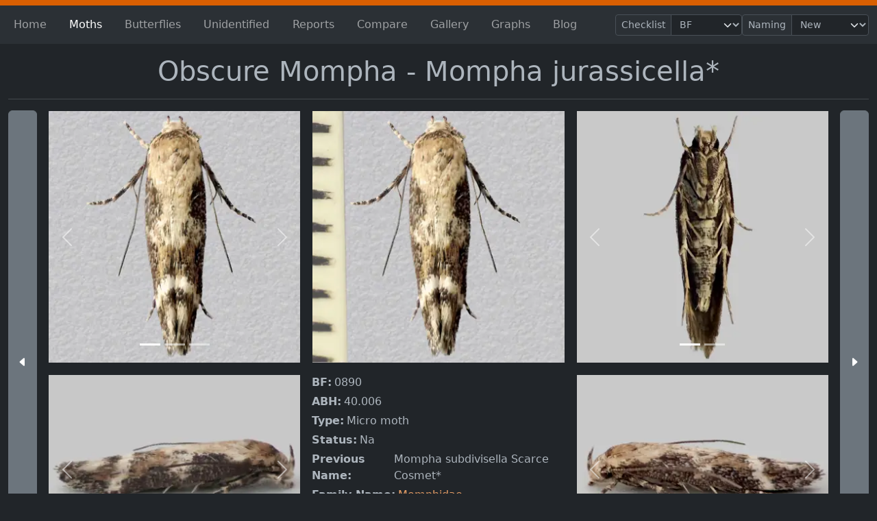

--- FILE ---
content_type: text/html; charset=utf-8
request_url: https://www.mareksmoths.co.uk/moths/obscure-mompha-0890
body_size: 33622
content:
<!doctype html>
<html lang="en" data-bs-theme="dark">
<head>
	<meta charset="utf-8">
	<title>Obscure Mompha - Mompha jurassicella* | Marek&#x27;s Moths</title>
<meta name="description" content="The &#xD;&#xA;Obscure Mompha (0890 | 40.006) is a part of the Momphidae family, scientifically known as Mompha jurassicella*, and is considered a Na moth. Discovered in 1881 by Frey. Flight times Sep-Apr.">
<meta name="keywords" content="Moths,Moth,Sussex,Lepidopterist,Butterflies,Butterfly,&#xD;&#xA;Obscure Mompha,40.006,0890,Mompha jurassicella*,Frey">

<meta name="viewport" content="width=device-width, initial-scale=1">

<link rel="apple-touch-icon" sizes="180x180" href="/apple-touch-icon.png">
<link rel="icon" type="image/png" sizes="32x32" href="/favicon-32x32.png">
<link rel="icon" type="image/png" sizes="16x16" href="/favicon-16x16.png">
<link rel="manifest" href="/site.webmanifest">
<link rel="mask-icon" color="#5bbad5" href="/safari-pinned-tab.svg">
<meta name="apple-mobile-web-app-title" content="Marek&#x27;s Moths">
<meta name="application-name" content="Marek&#x27;s Moths">
<meta name="msapplication-TileColor" content="#d95f02">
<meta name="theme-color" content="#d95f02">
<meta property="og:title" content="Obscure Mompha - Mompha jurassicella* | Marek's Moths" />
<meta property="og:description" content="The 
Obscure Mompha (0890 | 40.006) is a part of the Momphidae family, scientifically known as Mompha jurassicella*, and is considered a Na moth. Discovered in 1881 by Frey. Flight times Sep-Apr." />
<meta property="og:url" content="https://www.mareksmoths.co.uk/moths/obscure-mompha-0890" />
<meta property="og:type" content="website" />
    <meta property="og:image" content="https://www.mareksmoths.co.uk/pictures/0890/0890c.jpg?width=600" />
    <meta property="og:image:secure_url" content="https://www.mareksmoths.co.uk/pictures/0890/0890c.jpg?width=600" />
    <meta property="og:image:width" content="600" />
    <meta property="og:image:height" content="600" />
    <meta property="og:image:alt" content="A picture of Obscure Mompha - Mompha jurassicella*." />

	        <link rel="canonical" href="https://www.mareksmoths.co.uk/moths/obscure-mompha-0890" />
        <link rel="prev" href="https://www.mareksmoths.co.uk/moths/white-headed-mompha-0888" />
        <link rel="next" href="https://www.mareksmoths.co.uk/moths/garden-mompha-0892" />

	
<script>
	partytown = {
		forward: ['dataLayer.push'],
	};
</script>
<script>!function(t,e,n,i,r,o,a,d,s,c,p,l){function u(){l||(l=1,"/"==(a=(o.lib||"/~partytown/")+(o.debug?"debug/":""))[0]&&(s=e.querySelectorAll('script[type="text/partytown"]'),i!=t?i.dispatchEvent(new CustomEvent("pt1",{detail:t})):(d=setTimeout(f,1e4),e.addEventListener("pt0",w),r?h(1):n.serviceWorker?n.serviceWorker.register(a+(o.swPath||"partytown-sw.js"),{scope:a}).then((function(t){t.active?h():t.installing&&t.installing.addEventListener("statechange",(function(t){"activated"==t.target.state&&h()}))}),console.error):f())))}function h(t){c=e.createElement(t?"script":"iframe"),t||(c.setAttribute("style","display:block;width:0;height:0;border:0;visibility:hidden"),c.setAttribute("aria-hidden",!0)),c.src=a+"partytown-"+(t?"atomics.js?v=0.7.5":"sandbox-sw.html?"+Date.now()),e.body.appendChild(c)}function f(n,r){for(w(),i==t&&(o.forward||[]).map((function(e){delete t[e.split(".")[0]]})),n=0;n<s.length;n++)(r=e.createElement("script")).innerHTML=s[n].innerHTML,e.head.appendChild(r);c&&c.parentNode.removeChild(c)}function w(){clearTimeout(d)}o=t.partytown||{},i==t&&(o.forward||[]).map((function(e){p=t,e.split(".").map((function(e,n,i){p=p[i[n]]=n+1<i.length?"push"==i[n+1]?[]:p[i[n]]||{}:function(){(t._ptf=t._ptf||[]).push(i,arguments)}}))})),"complete"==e.readyState?u():(t.addEventListener("DOMContentLoaded",u),t.addEventListener("load",u))}(window,document,navigator,top,window.crossOriginIsolated);</script>
		<script type="text/partytown">(function(w,d,s,l,i){w[l]=w[l]||[];w[l].push({'gtm.start':
		new Date().getTime(),event:'gtm.js'});var f=d.getElementsByTagName(s)[0],
		j=d.createElement(s),dl=l!='dataLayer'?'&l='+l:'';j.async=true;j.src=
		'https://www.googletagmanager.com/gtm.js?id='+i+dl;f.parentNode.insertBefore(j,f);
		})(window, document, 'script', 'dataLayer', 'GTM-WRZ4JHR');</script>
<link rel='preload' href='/css/lightgallery.js.0dc036083ddd23c23443.min.css' crossorigin='anonymous' integrity='sha256-iPYpUL78cBJamwRAu63B7naSlu8svO6TYiQ0fqJvgo4= sha384-zkeUXSVLtA7f/+V4yt+dzgHYDqUrYBDpYoWrndV3Kb510oHJCXhM0dxol5lQa2sN sha512-u+zuWSIpXxoD/2thi3hGfGi9BeJdktS9ZcIIzHVoQTLwNv9vkBFBSsX/u4bf1JJD5Ik5S9fKkrAyCKl5L3WyeA==' as='style' onload="this.onload=null;this.rel='stylesheet'"><noscript><link rel='stylesheet' href='/css/lightgallery.js.0dc036083ddd23c23443.min.css' crossorigin='anonymous' integrity='sha256-iPYpUL78cBJamwRAu63B7naSlu8svO6TYiQ0fqJvgo4= sha384-zkeUXSVLtA7f/+V4yt+dzgHYDqUrYBDpYoWrndV3Kb510oHJCXhM0dxol5lQa2sN sha512-u+zuWSIpXxoD/2thi3hGfGi9BeJdktS9ZcIIzHVoQTLwNv9vkBFBSsX/u4bf1JJD5Ik5S9fKkrAyCKl5L3WyeA=='></noscript><link rel='stylesheet' href='/css/global.e84fbf6a50df7ac51bc7.min.css' crossorigin='anonymous' integrity='sha256-xGWHoO4GBYxyvUHNmL+3D6n9RhjbQuC7nojcP9mtvNU= sha384-6mdG9wa9FDugcNYSjGUnUVps8bJeMARbZiurujZLF5zwtBLRxLl9tH14cdU/tTe8 sha512-iyi/1GRCoR5nbSTJbRDFbgtTYYyfynPpqmX4kDIycb1tIM8Q6WLxlCzOrq0elk1G/lv3cmiBtPkwEsVGIQzQzA==' /><link rel='stylesheet' href='/css/site.e9bdf451d27b80d0f728.min.css' crossorigin='anonymous' integrity='sha256-manUQlSSCrWFD4BdLwdsk6fskz/U9LXXhAkYZM/d/KQ= sha384-FKbrj7FyZkaMehWOlq+4mafllmVWfNUoClCEimJpYwqPxvRqF8We1TRxJjpTdlpx sha512-BdjRU7nDVjqkvtGeRX1Lw1SnClNSq2NSdaMgwG7vqjOsqPLu1zk+bumeCS+r7Ix40KKOmz0ZzdSSO4RlS8CF7Q==' /><link rel='stylesheet' href='/css/widget/carousel.3e2e4a19ab1e82129308.min.css' crossorigin='anonymous' integrity='sha256-FwMG0rPJ8b1QXX/ao8EE9IYu1xQMM5md8PfCUsxTUME= sha384-PD9mbqifm9O5S1C2EEgUOy7ejZmXlDuIcskvPnEQuIuN51rDpkfRaOaMfIobZSOk sha512-swbfokNEuhF+cbCOd09Bdb7BF8ClFGcVNHBCsX6T8wjJKM9SVIBZ6+TO7BdSvPkxzRhsVE2VN+AGApQkMsRm5g==' /><link rel='stylesheet' href='/css/widget/offcanvas.2482d10384f874449987.min.css' crossorigin='anonymous' integrity='sha256-o+B1P/r14zzKqsJzWH3RI71bpZ3/5nHYULzYww3rfzc= sha384-e8FfyO6cks8sK7zlr5G+j1X3OUgHLlOV1ISDtnuf52JIYKIrZ52GR3aflzusa9yw sha512-viOW5j31EYRkN92CRmL7d0VVTMTLE+PKsqLNr1NL9CiW11m+OApEYgHe4ZGe79bVJvwj+XHuekj6KnnxqfeZQQ==' /><link rel='stylesheet' href='/css/page/species/speciesDetailsPage.9bb836d37ef845909fee.min.css' crossorigin='anonymous' integrity='sha256-scpAYQjYoYCk/1AQW1kzK+6Y4RX+uqxSSTOrd9AP2Ww= sha384-Uk7LqBISxieqQZYvjHL8zaAzN/14zwZas5cLf03uLZDmpPPAYWP9SQ2cKTNfGzdn sha512-Qe8SgoAE5w7REo3kKIeN63o7ILU/la7wF5yLJWnN1r8DSmLOSKCfhJ3YS5LBtrWeQhFV0Amybwz29PMe4UzXSA==' /></head>

<body data-current-checklist="BF" data-current-speciesnaming="Post2024">
		<noscript>
			<iframe src='https://www.googletagmanager.com/ns.html?id=GTM-WRZ4JHR'
				height="0" width="0" style="display:none;visibility:hidden"></iframe>
		</noscript>
	<script>document.body.classList.add("js");</script>
	<div id="lightgallery">
		<nav class="navbar navbar-expand-lg navbar-dark bg-body-tertiary sticky-top">
			<div class="container">
				<button class="navbar-toggler bg-primary order-2" type="button" data-bs-toggle="collapse" data-bs-target="#navbarNav" aria-controls="navbarNav" aria-expanded="true" aria-label="Toggle navigation">
					<span class="navbar-toggler-icon"></span>
				</button>
				<nav class="collapse navbar-collapse order-2" id="navbarNav" aria-label="Primary menu">
					<ul class="navbar-nav me-5 mt-2 mt-lg-0 justify-content-between flex-fill">
	<li class="nav-item">
		<a href="/" class='nav-link '>Home</a>
	</li>
		<li class="nav-item">
			<a href="/moths" class="nav-link active">Moths</a>
		</li>
		<li class="nav-item">
			<a href="/butterflies" target="" class="nav-link">Butterflies</a>
		</li>
		<li class="nav-item">
			<a href="/unidentified" class="nav-link">Unidentified</a>
		</li>
		<li class="nav-item">
			<a href="/reports" class="nav-link">Reports</a>
		</li>
		<li class="nav-item">
			<a href="/compare" class="nav-link">Compare</a>
		</li>
		<li class="nav-item">
			<a href="/gallery" class="nav-link">Gallery</a>
		</li>
		<li class="nav-item">
			<a href="/graphs/total-trappings" class="nav-link">Graphs</a>
		</li>
		<li class="nav-item">
			<a href="/blog" class="nav-link">Blog</a>
		</li>
</ul>
				</nav>
<form action="/moths/obscure-mompha-0890" autocomplete="off" class="visitor-settings-nav-form" enctype="multipart/form-data" id="form58cd023dcd324ebda1004bfd32e12362" method="post">					<div class="input-group input-group-sm">
						<label class="input-group-text" id="checklist-selector-label" for="layout-checklist-selector">Checklist</label>
						<select name="checklist" id="layout-checklist-selector" class="form-select" aria-label="Checklist" aria-describedby="checklist-selector-label" data-checklist-trigger onchange="this.form.submit()">
							<option value="BF" selected="selected">BF</option>
							<option value="ABH">ABH</option>
						</select>
					</div>
					<div class="input-group input-group-sm">
						<label class="input-group-text" id="speciesNaming-selector-label" for="layout-speciesNaming-selector">Naming</label>
						<select name="speciesNaming" id="layout-speciesNaming-selector" class="form-select" aria-label="Checklist" aria-describedby="speciesNaming-selector-label" data-speciesNaming-trigger onchange="this.form.submit()">
							<option value="Post2024" selected="selected">New</option>
							<option value="Pre2024">Old</option>
						</select>
					</div>
					<button class="btn btn-secondary btn-sm" data-js-hidden type="submit">Update</button>
<input name="__RequestVerificationToken" type="hidden" value="CfDJ8K-repz5tIVGgbWDmRJ4BFGZLV9NpHWuZIO2QxqHzflwo44xhR9JPozQs2oy8GMHuQnqgwMwzVC2SlwlB_ZSUcM_NAp42Rft2ckgcShrK3PeKVw00Uk1lW8kI-Rp-2SgAOyq_DcJArxUQ2cg3TpSxGw" /><input name="ufprt" type="hidden" value="CfDJ8K-repz5tIVGgbWDmRJ4BFEyFwzrGRiISmEyXmmtFK649hnC4OKTydk3ed_vBlUWXEXSw5gFZM5qPm-OYbRiw1Df_j7dUeVMz43nQ-h1UB8ibvO07upjvvwavPqjsbm_L8G7RLvglAMtyh4I91hlyeOaIoRombkRv6MjUnPXz7VG5tic0cMgP_pVXePx6XO8GQ" /></form>			</div>
		</nav>
		<main class="hr hr--bottom">
			
<div class="species-details">
	<div class="container text-center pt-3">
		<div class="species-details__header">
			<h1 class="species-details__header-title">Obscure Mompha - Mompha jurassicella*</h1>
		</div>

		<div class="species-details__details-panel hr hr--top">
			<div class="details-container species-details__details-panel--dt">
				<dl class="details text-start">
	<div><dt>BF</dt> <dd>0890</dd></div>
	<div><dt>ABH</dt> <dd>40.006</dd></div>
	<div><dt>Type</dt> <dd>Micro moth</dd></div>
	<div><dt>Status</dt> <dd>Na</dd></div>
	<div><dt>Previous Name</dt> <dd>Mompha subdivisella Scarce Cosmet*</dd></div>
	<div><dt>Family Name</dt> <dd><a href="/moths?family=Momphidae&amp;location=all">Momphidae</a></dd></div>
	<div><dt>Forewing</dt> <dd>5.5-7mm</dd></div>
	<div><dt>Flight Times</dt> <dd>Sep-Apr</dd></div>
	<div><dt>Foodplants</dt> <dd>Great Willowherb</dd></div>
	<div><dt>Discoverer</dt> <dd>Frey</dd></div>
	<div><dt>Discovery Year</dt> <dd>1881</dd></div>
	<div><dt>Comments</dt> <dd>Adults hibernate over winter.</dd></div>
				</dl>
			</div>
			<div class="species-details__image species-details__details-panel--tl">
				<div id="CarouselModel_Ids-1" class="carousel slide " data-bs-ride="False">
    
        <div class="carousel-indicators">
                <button type="button" data-bs-target="#CarouselModel_Ids-1" class='active' aria-current='true' data-bs-slide-to="0" aria-label="Slide 1"></button>
                <button type="button" data-bs-target="#CarouselModel_Ids-1" data-bs-slide-to="1" aria-label="Slide 2"></button>
                <button type="button" data-bs-target="#CarouselModel_Ids-1" data-bs-slide-to="2" aria-label="Slide 3"></button>
        </div>
    
    <div class="carousel-inner">
            <div class='carousel-item  active'>
                
<a href="/pictures/0890/0890tl.jpg">
	<img src="/pictures/0890/0890tl.jpg?width=374" class="d-block w-100 border border-dark" alt="Top - 1" data-lg-thumb="/pictures/0890/0890tl.jpg?width=100" sizes="(max-width: 575px) 95vw, (max-width: 767px) 516px, (max-width: 991px) 336px, (max-width: 1199px) 296px, (max-width: 1399px) 314px, 374px" srcset="/pictures/0890/0890tl.jpg?width=374&amp;height=0 374w, /pictures/0890/0890tl.jpg?width=562&amp;height=0 562w, /pictures/0890/0890tl.jpg?width=748&amp;height=0 748w">
</a>
            </div>
            <div class='carousel-item '>
                
<a href="/pictures/0890/0890tl-01.jpg">
	<img src="/pictures/0890/0890tl-01.jpg?width=374" class="d-block w-100 border border-dark" alt="Top - 2" data-lg-thumb="/pictures/0890/0890tl-01.jpg?width=100" sizes="(max-width: 575px) 95vw, (max-width: 767px) 516px, (max-width: 991px) 336px, (max-width: 1199px) 296px, (max-width: 1399px) 314px, 374px" srcset="/pictures/0890/0890tl-01.jpg?width=374&amp;height=0 374w, /pictures/0890/0890tl-01.jpg?width=562&amp;height=0 562w, /pictures/0890/0890tl-01.jpg?width=748&amp;height=0 748w">
</a>
            </div>
            <div class='carousel-item '>
                
<a href="/pictures/0890/0890tl-02.jpg">
	<img src="/pictures/0890/0890tl-02.jpg?width=374" class="d-block w-100 border border-dark" alt="Top - 3" data-lg-thumb="/pictures/0890/0890tl-02.jpg?width=100" sizes="(max-width: 575px) 95vw, (max-width: 767px) 516px, (max-width: 991px) 336px, (max-width: 1199px) 296px, (max-width: 1399px) 314px, 374px" srcset="/pictures/0890/0890tl-02.jpg?width=374&amp;height=0 374w, /pictures/0890/0890tl-02.jpg?width=562&amp;height=0 562w, /pictures/0890/0890tl-02.jpg?width=748&amp;height=0 748w">
</a>
            </div>
    </div>
    
        <button class="carousel-control-prev" type="button" data-bs-target="#CarouselModel_Ids-1" data-bs-slide="prev">
            <span class="carousel-control-prev-icon" aria-hidden="true"></span>
            <span class="visually-hidden">Previous</span>
        </button>
        <button class="carousel-control-next" type="button" data-bs-target="#CarouselModel_Ids-1" data-bs-slide="next">
            <span class="carousel-control-next-icon" aria-hidden="true"></span>
            <span class="visually-hidden">Next</span>
        </button>
    
</div>
			</div>
			<div class="species-details__image species-details__details-panel--tm">
				<div id="CarouselModel_Ids-2" class="carousel slide " data-bs-ride="False">
    
    <div class="carousel-inner">
            <div class='carousel-item  active'>
                
<a href="/pictures/0890/0890tm.jpg">
	<img src="/pictures/0890/0890tm.jpg?width=374" class="d-block w-100 border border-dark" alt="Top with ruler" data-lg-thumb="/pictures/0890/0890tm.jpg?width=100" sizes="(max-width: 575px) 95vw, (max-width: 767px) 516px, (max-width: 991px) 336px, (max-width: 1199px) 296px, (max-width: 1399px) 314px, 374px" srcset="/pictures/0890/0890tm.jpg?width=374&amp;height=0 374w, /pictures/0890/0890tm.jpg?width=562&amp;height=0 562w, /pictures/0890/0890tm.jpg?width=748&amp;height=0 748w">
</a>
            </div>
    </div>
    
</div>
			</div>
			<div class="species-details__image species-details__details-panel--tr">
				<div id="CarouselModel_Ids-3" class="carousel slide " data-bs-ride="False">
    
        <div class="carousel-indicators">
                <button type="button" data-bs-target="#CarouselModel_Ids-3" class='active' aria-current='true' data-bs-slide-to="0" aria-label="Slide 1"></button>
                <button type="button" data-bs-target="#CarouselModel_Ids-3" data-bs-slide-to="1" aria-label="Slide 2"></button>
        </div>
    
    <div class="carousel-inner">
            <div class='carousel-item  active'>
                
<a href="/pictures/0890/0890tr.jpg">
	<img src="/pictures/0890/0890tr.jpg?width=374" class="d-block w-100 border border-dark" alt="Alternate view - 1" data-lg-thumb="/pictures/0890/0890tr.jpg?width=100" sizes="(max-width: 575px) 95vw, (max-width: 767px) 516px, (max-width: 991px) 336px, (max-width: 1199px) 296px, (max-width: 1399px) 314px, 374px" srcset="/pictures/0890/0890tr.jpg?width=374&amp;height=0 374w, /pictures/0890/0890tr.jpg?width=562&amp;height=0 562w, /pictures/0890/0890tr.jpg?width=748&amp;height=0 748w">
</a>
            </div>
            <div class='carousel-item '>
                
<a href="/pictures/0890/0890tr-01.jpg">
	<img src="/pictures/0890/0890tr-01.jpg?width=374" class="d-block w-100 border border-dark" alt="Alternate view - 2" data-lg-thumb="/pictures/0890/0890tr-01.jpg?width=100" sizes="(max-width: 575px) 95vw, (max-width: 767px) 516px, (max-width: 991px) 336px, (max-width: 1199px) 296px, (max-width: 1399px) 314px, 374px" srcset="/pictures/0890/0890tr-01.jpg?width=374&amp;height=0 374w, /pictures/0890/0890tr-01.jpg?width=562&amp;height=0 562w, /pictures/0890/0890tr-01.jpg?width=748&amp;height=0 748w">
</a>
            </div>
    </div>
    
        <button class="carousel-control-prev" type="button" data-bs-target="#CarouselModel_Ids-3" data-bs-slide="prev">
            <span class="carousel-control-prev-icon" aria-hidden="true"></span>
            <span class="visually-hidden">Previous</span>
        </button>
        <button class="carousel-control-next" type="button" data-bs-target="#CarouselModel_Ids-3" data-bs-slide="next">
            <span class="carousel-control-next-icon" aria-hidden="true"></span>
            <span class="visually-hidden">Next</span>
        </button>
    
</div>
			</div>
			<div class="species-details__details-panel--bl">
				<div class="species-details__image species-details__image--letterbox">
					<div id="CarouselModel_Ids-4" class="carousel slide " data-bs-ride="False">
    
        <div class="carousel-indicators">
                <button type="button" data-bs-target="#CarouselModel_Ids-4" class='active' aria-current='true' data-bs-slide-to="0" aria-label="Slide 1"></button>
                <button type="button" data-bs-target="#CarouselModel_Ids-4" data-bs-slide-to="1" aria-label="Slide 2"></button>
                <button type="button" data-bs-target="#CarouselModel_Ids-4" data-bs-slide-to="2" aria-label="Slide 3"></button>
                <button type="button" data-bs-target="#CarouselModel_Ids-4" data-bs-slide-to="3" aria-label="Slide 4"></button>
        </div>
    
    <div class="carousel-inner">
            <div class='carousel-item  active'>
                
<a href="/pictures/0890/0890bl.jpg">
	<img src="/pictures/0890/0890bl-tn.jpg?width=374" class="d-block w-100 border border-dark" alt="Left profile - 1" data-lg-thumb="/pictures/0890/0890bl.jpg?width=100" sizes="(max-width: 575px) 95vw, (max-width: 767px) 516px, (max-width: 991px) 336px, (max-width: 1199px) 296px, (max-width: 1399px) 314px, 374px" srcset="/pictures/0890/0890bl-tn.jpg?width=374&amp;height=0 374w, /pictures/0890/0890bl-tn.jpg?width=562&amp;height=0 562w, /pictures/0890/0890bl-tn.jpg?width=748&amp;height=0 748w">
</a>
            </div>
            <div class='carousel-item '>
                
<a href="/pictures/0890/0890bl-01.jpg">
	<img src="/pictures/0890/0890bl-01-tn.jpg?width=374" class="d-block w-100 border border-dark" alt="Left profile - 2" data-lg-thumb="/pictures/0890/0890bl-01.jpg?width=100" sizes="(max-width: 575px) 95vw, (max-width: 767px) 516px, (max-width: 991px) 336px, (max-width: 1199px) 296px, (max-width: 1399px) 314px, 374px" srcset="/pictures/0890/0890bl-01-tn.jpg?width=374&amp;height=0 374w, /pictures/0890/0890bl-01-tn.jpg?width=562&amp;height=0 562w, /pictures/0890/0890bl-01-tn.jpg?width=748&amp;height=0 748w">
</a>
            </div>
            <div class='carousel-item '>
                
<a href="/pictures/0890/0890bl-02.jpg">
	<img src="/pictures/0890/0890bl-02-tn.jpg?width=374" class="d-block w-100 border border-dark" alt="Left profile - 3" data-lg-thumb="/pictures/0890/0890bl-02.jpg?width=100" sizes="(max-width: 575px) 95vw, (max-width: 767px) 516px, (max-width: 991px) 336px, (max-width: 1199px) 296px, (max-width: 1399px) 314px, 374px" srcset="/pictures/0890/0890bl-02-tn.jpg?width=374&amp;height=0 374w, /pictures/0890/0890bl-02-tn.jpg?width=562&amp;height=0 562w, /pictures/0890/0890bl-02-tn.jpg?width=748&amp;height=0 748w">
</a>
            </div>
            <div class='carousel-item '>
                
<a href="/pictures/0890/0890bl-03.jpg">
	<img src="/pictures/0890/0890bl-03-tn.jpg?width=374" class="d-block w-100 border border-dark" alt="Left profile - 4" data-lg-thumb="/pictures/0890/0890bl-03.jpg?width=100" sizes="(max-width: 575px) 95vw, (max-width: 767px) 516px, (max-width: 991px) 336px, (max-width: 1199px) 296px, (max-width: 1399px) 314px, 374px" srcset="/pictures/0890/0890bl-03-tn.jpg?width=374&amp;height=0 374w, /pictures/0890/0890bl-03-tn.jpg?width=562&amp;height=0 562w, /pictures/0890/0890bl-03-tn.jpg?width=748&amp;height=0 748w">
</a>
            </div>
    </div>
    
        <button class="carousel-control-prev" type="button" data-bs-target="#CarouselModel_Ids-4" data-bs-slide="prev">
            <span class="carousel-control-prev-icon" aria-hidden="true"></span>
            <span class="visually-hidden">Previous</span>
        </button>
        <button class="carousel-control-next" type="button" data-bs-target="#CarouselModel_Ids-4" data-bs-slide="next">
            <span class="carousel-control-next-icon" aria-hidden="true"></span>
            <span class="visually-hidden">Next</span>
        </button>
    
</div>
				</div>
			</div>
			<div class="species-details__details-panel--jmp">
<form action="/moths/obscure-mompha-0890" autocomplete="off" data-species-search-form="" enctype="multipart/form-data" id="form23a8078e99db45aa9af3fc42cc91b6be" method="post">					<div class="input-group">
						<label class="input-group-text" for="gotoMoth">Jump to</label>
						<input type="text" name="gotoMoth" id="gotoMoth" data-species-typeahead="species-typeahead-data" role="combobox" aria-expanded="false"
							placeholder="Search by species name or id…" class="form-control" autocomplete="off">
					</div>
					<input type="hidden" name="speciesId" />
					<input type="submit" class="sr-only" />
<input name="__RequestVerificationToken" type="hidden" value="CfDJ8K-repz5tIVGgbWDmRJ4BFGZLV9NpHWuZIO2QxqHzflwo44xhR9JPozQs2oy8GMHuQnqgwMwzVC2SlwlB_ZSUcM_NAp42Rft2ckgcShrK3PeKVw00Uk1lW8kI-Rp-2SgAOyq_DcJArxUQ2cg3TpSxGw" /><input name="ufprt" type="hidden" value="CfDJ8K-repz5tIVGgbWDmRJ4BFE2jPG3eue_XbhWo9p4g4TN2hG1rK_ijQzjSKpzxH2foJM-KN6_B9Otex9EylivZT34sbJqHVHR_FJ9gR0MZ2WrNZ_o-0J_s4w7rzIvXXZOrrJH_yFFSqAJ43UKj2yXoXWsVnkJwuUBSro8efM4PTWu" /></form>			</div>
			<div class="species-details__details-panel--br">
				<div class="species-details__image species-details__image--letterbox">
					<div id="CarouselModel_Ids-5" class="carousel slide " data-bs-ride="False">
    
        <div class="carousel-indicators">
                <button type="button" data-bs-target="#CarouselModel_Ids-5" class='active' aria-current='true' data-bs-slide-to="0" aria-label="Slide 1"></button>
                <button type="button" data-bs-target="#CarouselModel_Ids-5" data-bs-slide-to="1" aria-label="Slide 2"></button>
                <button type="button" data-bs-target="#CarouselModel_Ids-5" data-bs-slide-to="2" aria-label="Slide 3"></button>
                <button type="button" data-bs-target="#CarouselModel_Ids-5" data-bs-slide-to="3" aria-label="Slide 4"></button>
        </div>
    
    <div class="carousel-inner">
            <div class='carousel-item  active'>
                
<a href="/pictures/0890/0890br.jpg">
	<img src="/pictures/0890/0890br-tn.jpg?width=374" class="d-block w-100 border border-dark" alt="Right profile - 1" data-lg-thumb="/pictures/0890/0890br.jpg?width=100" sizes="(max-width: 575px) 95vw, (max-width: 767px) 516px, (max-width: 991px) 336px, (max-width: 1199px) 296px, (max-width: 1399px) 314px, 374px" srcset="/pictures/0890/0890br-tn.jpg?width=374&amp;height=0 374w, /pictures/0890/0890br-tn.jpg?width=562&amp;height=0 562w, /pictures/0890/0890br-tn.jpg?width=748&amp;height=0 748w">
</a>
            </div>
            <div class='carousel-item '>
                
<a href="/pictures/0890/0890br-01.jpg">
	<img src="/pictures/0890/0890br-01-tn.jpg?width=374" class="d-block w-100 border border-dark" alt="Right profile - 2" data-lg-thumb="/pictures/0890/0890br-01.jpg?width=100" sizes="(max-width: 575px) 95vw, (max-width: 767px) 516px, (max-width: 991px) 336px, (max-width: 1199px) 296px, (max-width: 1399px) 314px, 374px" srcset="/pictures/0890/0890br-01-tn.jpg?width=374&amp;height=0 374w, /pictures/0890/0890br-01-tn.jpg?width=562&amp;height=0 562w, /pictures/0890/0890br-01-tn.jpg?width=748&amp;height=0 748w">
</a>
            </div>
            <div class='carousel-item '>
                
<a href="/pictures/0890/0890br-02.jpg">
	<img src="/pictures/0890/0890br-02-tn.jpg?width=374" class="d-block w-100 border border-dark" alt="Right profile - 3" data-lg-thumb="/pictures/0890/0890br-02.jpg?width=100" sizes="(max-width: 575px) 95vw, (max-width: 767px) 516px, (max-width: 991px) 336px, (max-width: 1199px) 296px, (max-width: 1399px) 314px, 374px" srcset="/pictures/0890/0890br-02-tn.jpg?width=374&amp;height=0 374w, /pictures/0890/0890br-02-tn.jpg?width=562&amp;height=0 562w, /pictures/0890/0890br-02-tn.jpg?width=748&amp;height=0 748w">
</a>
            </div>
            <div class='carousel-item '>
                
<a href="/pictures/0890/0890br-03.jpg">
	<img src="/pictures/0890/0890br-03-tn.jpg?width=374" class="d-block w-100 border border-dark" alt="Right profile - 4" data-lg-thumb="/pictures/0890/0890br-03.jpg?width=100" sizes="(max-width: 575px) 95vw, (max-width: 767px) 516px, (max-width: 991px) 336px, (max-width: 1199px) 296px, (max-width: 1399px) 314px, 374px" srcset="/pictures/0890/0890br-03-tn.jpg?width=374&amp;height=0 374w, /pictures/0890/0890br-03-tn.jpg?width=562&amp;height=0 562w, /pictures/0890/0890br-03-tn.jpg?width=748&amp;height=0 748w">
</a>
            </div>
    </div>
    
        <button class="carousel-control-prev" type="button" data-bs-target="#CarouselModel_Ids-5" data-bs-slide="prev">
            <span class="carousel-control-prev-icon" aria-hidden="true"></span>
            <span class="visually-hidden">Previous</span>
        </button>
        <button class="carousel-control-next" type="button" data-bs-target="#CarouselModel_Ids-5" data-bs-slide="next">
            <span class="carousel-control-next-icon" aria-hidden="true"></span>
            <span class="visually-hidden">Next</span>
        </button>
    
</div>
				</div>
			</div>
			<div class="species-details__details-panel--act species-details__actions d-flex flex-column flex-lg-row">
				<button class="btn btn-secondary" data-additional-images="[{&quot;Description&quot;:&quot;Additional image - 1&quot;,&quot;GallerySrc&quot;:&quot;/pictures/0890/0890m1.jpg&quot;,&quot;Src&quot;:&quot;/pictures/0890/0890m1.jpg&quot;,&quot;ThumbnailSrc&quot;:&quot;/pictures/0890/0890m1.jpg&quot;},{&quot;Description&quot;:&quot;Additional image - 2&quot;,&quot;GallerySrc&quot;:&quot;/pictures/0890/0890m2.jpg&quot;,&quot;Src&quot;:&quot;/pictures/0890/0890m2.jpg&quot;,&quot;ThumbnailSrc&quot;:&quot;/pictures/0890/0890m2.jpg&quot;},{&quot;Description&quot;:&quot;Additional image - 3&quot;,&quot;GallerySrc&quot;:&quot;/pictures/0890/0890m3.jpg&quot;,&quot;Src&quot;:&quot;/pictures/0890/0890m3.jpg&quot;,&quot;ThumbnailSrc&quot;:&quot;/pictures/0890/0890m3.jpg&quot;},{&quot;Description&quot;:&quot;Additional image - 4&quot;,&quot;GallerySrc&quot;:&quot;/pictures/0890/0890m4.jpg&quot;,&quot;Src&quot;:&quot;/pictures/0890/0890m4.jpg&quot;,&quot;ThumbnailSrc&quot;:&quot;/pictures/0890/0890m4.jpg&quot;},{&quot;Description&quot;:&quot;Additional image - 5&quot;,&quot;GallerySrc&quot;:&quot;/pictures/0890/0890m5.jpg&quot;,&quot;Src&quot;:&quot;/pictures/0890/0890m5.jpg&quot;,&quot;ThumbnailSrc&quot;:&quot;/pictures/0890/0890m5.jpg&quot;}]">
					Additional Images
				</button>
					<a href="/compare?l=0890" class="btn btn-link d-none d-lg-flex justify-content-center" rel="nofollow">Compare</a>
			</div>
			<div class="species-details__details-panel-paginator species-details__details-panel--prev">
					<a href="/moths/white-headed-mompha-0888" class="btn btn-secondary d-flex h-100 align-items-center" role="button" title="Previous moth">
						<svg class="icon " width="32" height="32" fill="currentColor" focusable="false">
    <use xlink:href="/icons/bootstrap-icons.73bc62f0364c45b93476.svg#caret-left-fill" />
</svg>
<span class="d-lg-none">Previous moth</span>
					</a>
			</div>
			<div class="species-details__details-panel-paginator species-details__details-panel--next">
					<a href="/moths/garden-mompha-0892" class="btn btn-secondary d-flex h-100 align-items-center justify-content-end" role="button" title="Next moth">
						<span class="d-lg-none">Next moth</span><svg class="icon " width="32" height="32" fill="currentColor" focusable="false">
    <use xlink:href="/icons/bootstrap-icons.73bc62f0364c45b93476.svg#caret-right-fill" />
</svg>

					</a>
			</div>
		</div>
		
			<div class="species-stats-container hr hr--top">
				<h2>Stats</h2>
				<div class="bg-body-tertiary p-2 p-lg-3">
						<div class="row">
								<dl class="species-stats">
									<div>
										<dt>First seen</dt>
										<dd><a href="/reports/2017-04-06"><time datetime="2017-04-06" class="text-nowrap">Thu 06<sup>th</sup> Apr 2017</time></a></dd>
									</div>
									<div>
										<dt>Last seen</dt>
										<dd><a href="/reports/2024-03-20"><time datetime="2024-03-20" class="text-nowrap">Wed 20<sup>th</sup> Mar 2024</time></a></dd>
									</div>
									<div>
										<dt>Most seen</dt>
										<dd>Seen once on 											<a href="/reports/2017-04-06"><time datetime="2017-04-06" class="text-nowrap">Thu 06<sup>th</sup> Apr 2017</time></a>, and 5 other times
</dd>
									</div>
								</dl>
								<div class="mt-3">
									<a href="/reports?speciesId=0890" rel="nofollow">View all sightings</a>
								</div>
						</div>
						<hr />
					<div class="row">
						<div class="col col-lg-auto pb-2 js">
							<div class="d-flex flex-lg-column align-items-center">
								<button class="btn btn-primary mb-3"
									data-js-required
									data-bs-target="#offcanvasStatsYears"
									aria-controls="offcanvasStatsYears">
									<span class="fs-6">Toggle years</span>
								</button>
								<div class="offcanvas offcanvas-start text-bg-dark" tabindex="-1" id="offcanvasStatsYears" aria-labelledby="offcanvasStatsYearsLabel" data-bs-scroll="true">
									<div class="offcanvas-header">
										<h5 class="offcanvas-title" id="offcanvasStatsYearsLabel">Filter years</h5>
										<button type="button" class="btn-close btn-close-white" data-bs-dismiss="offcanvas" data-bs-target="#offcanvasStatsYears" aria-label="Close"></button>
									</div>
									<form class="offcanvas-body text-start" onsubmit="return false;">
										<div class="mb-3">
											<button type="button" name="showAllYears" class="btn btn-outline-primary">All years</button>
										</div>
											<div class="form-check form-switch">
												<input class="form-check-input" type="checkbox" name="statsYear" value="2011" role="switch" id="statsYear2011">
												<label class="form-check-label" for="statsYear2011">2011</label>
											</div>
											<div class="form-check form-switch">
												<input class="form-check-input" type="checkbox" name="statsYear" value="2012" role="switch" id="statsYear2012">
												<label class="form-check-label" for="statsYear2012">2012</label>
											</div>
											<div class="form-check form-switch">
												<input class="form-check-input" type="checkbox" name="statsYear" value="2013" role="switch" id="statsYear2013">
												<label class="form-check-label" for="statsYear2013">2013</label>
											</div>
											<div class="form-check form-switch">
												<input class="form-check-input" type="checkbox" name="statsYear" value="2014" role="switch" id="statsYear2014">
												<label class="form-check-label" for="statsYear2014">2014</label>
											</div>
											<div class="form-check form-switch">
												<input class="form-check-input" type="checkbox" name="statsYear" value="2015" role="switch" id="statsYear2015">
												<label class="form-check-label" for="statsYear2015">2015</label>
											</div>
											<div class="form-check form-switch">
												<input class="form-check-input" type="checkbox" name="statsYear" value="2016" role="switch" id="statsYear2016">
												<label class="form-check-label" for="statsYear2016">2016</label>
											</div>
											<div class="form-check form-switch">
												<input class="form-check-input" type="checkbox" name="statsYear" value="2017" role="switch" id="statsYear2017">
												<label class="form-check-label" for="statsYear2017">2017</label>
											</div>
											<div class="form-check form-switch">
												<input class="form-check-input" type="checkbox" name="statsYear" value="2018" role="switch" id="statsYear2018">
												<label class="form-check-label" for="statsYear2018">2018</label>
											</div>
											<div class="form-check form-switch">
												<input class="form-check-input" type="checkbox" name="statsYear" value="2019" role="switch" id="statsYear2019">
												<label class="form-check-label" for="statsYear2019">2019</label>
											</div>
											<div class="form-check form-switch">
												<input class="form-check-input" type="checkbox" name="statsYear" value="2020" role="switch" id="statsYear2020">
												<label class="form-check-label" for="statsYear2020">2020</label>
											</div>
											<div class="form-check form-switch">
												<input class="form-check-input" type="checkbox" name="statsYear" value="2021" role="switch" id="statsYear2021">
												<label class="form-check-label" for="statsYear2021">2021</label>
											</div>
											<div class="form-check form-switch">
												<input class="form-check-input" type="checkbox" name="statsYear" value="2022" role="switch" id="statsYear2022">
												<label class="form-check-label" for="statsYear2022">2022</label>
											</div>
											<div class="form-check form-switch">
												<input class="form-check-input" type="checkbox" name="statsYear" value="2023" role="switch" id="statsYear2023">
												<label class="form-check-label" for="statsYear2023">2023</label>
											</div>
											<div class="form-check form-switch">
												<input class="form-check-input" type="checkbox" name="statsYear" value="2024" role="switch" id="statsYear2024">
												<label class="form-check-label" for="statsYear2024">2024</label>
											</div>
											<div class="form-check form-switch">
												<input class="form-check-input" type="checkbox" name="statsYear" value="2025" role="switch" id="statsYear2025">
												<label class="form-check-label" for="statsYear2025">2025</label>
											</div>
											<div class="form-check form-switch">
												<input class="form-check-input" type="checkbox" name="statsYear" value="2026" role="switch" id="statsYear2026" checked="checked">
												<label class="form-check-label" for="statsYear2026">2026</label>
											</div>
									</form>
								</div>
								<div class="flex-fill text-left">
									<span class="fw-bold">Total caught:</span>&nbsp;<span data-total-count>6</span>
								</div>
							</div>
						</div>
						<div class="col-12 col-lg">
							<div class="overflow-auto">
								<table class="table table-responsive species-details__sightings_table" data-sightings>
									<thead>
										<tr>
											<th>Year</th>
											<th>Jan</th>
											<th>Feb</th>
											<th>Mar</th>
											<th>Apr</th>
											<th>May</th>
											<th>Jun</th>
											<th>July</th>
											<th>Aug</th>
											<th>Sept</th>
											<th>Oct</th>
											<th>Nov</th>
											<th>Dec</th>
										</tr>
									</thead>
									<tbody>
										<tr data-year="2011" data-total="0" class="table-striped">
											<th scope="row">2011</th>
											<td>	<span data-count="0">0</span>
</td>
											<td>	<span data-count="0">0</span>
</td>
											<td>	<span data-count="0">0</span>
</td>
											<td>	<span data-count="0">0</span>
</td>
											<td>	<span data-count="0">0</span>
</td>
											<td>	<span data-count="0">0</span>
</td>
											<td>	<span data-count="0">0</span>
</td>
											<td>	<span data-count="0">0</span>
</td>
											<td>	<span data-count="0">0</span>
</td>
											<td>	<span data-count="0">0</span>
</td>
											<td>	<span data-count="0">0</span>
</td>
											<td>	<span data-count="0">0</span>
</td>
										</tr>
										<tr data-year="2012" data-total="0">
											<th scope="row">2012</th>
											<td>	<span data-count="0">0</span>
</td>
											<td>	<span data-count="0">0</span>
</td>
											<td>	<span data-count="0">0</span>
</td>
											<td>	<span data-count="0">0</span>
</td>
											<td>	<span data-count="0">0</span>
</td>
											<td>	<span data-count="0">0</span>
</td>
											<td>	<span data-count="0">0</span>
</td>
											<td>	<span data-count="0">0</span>
</td>
											<td>	<span data-count="0">0</span>
</td>
											<td>	<span data-count="0">0</span>
</td>
											<td>	<span data-count="0">0</span>
</td>
											<td>	<span data-count="0">0</span>
</td>
										</tr>
										<tr data-year="2013" data-total="0" class="table-striped">
											<th scope="row">2013</th>
											<td>	<span data-count="0">0</span>
</td>
											<td>	<span data-count="0">0</span>
</td>
											<td>	<span data-count="0">0</span>
</td>
											<td>	<span data-count="0">0</span>
</td>
											<td>	<span data-count="0">0</span>
</td>
											<td>	<span data-count="0">0</span>
</td>
											<td>	<span data-count="0">0</span>
</td>
											<td>	<span data-count="0">0</span>
</td>
											<td>	<span data-count="0">0</span>
</td>
											<td>	<span data-count="0">0</span>
</td>
											<td>	<span data-count="0">0</span>
</td>
											<td>	<span data-count="0">0</span>
</td>
										</tr>
										<tr data-year="2014" data-total="0">
											<th scope="row">2014</th>
											<td>	<span data-count="0">0</span>
</td>
											<td>	<span data-count="0">0</span>
</td>
											<td>	<span data-count="0">0</span>
</td>
											<td>	<span data-count="0">0</span>
</td>
											<td>	<span data-count="0">0</span>
</td>
											<td>	<span data-count="0">0</span>
</td>
											<td>	<span data-count="0">0</span>
</td>
											<td>	<span data-count="0">0</span>
</td>
											<td>	<span data-count="0">0</span>
</td>
											<td>	<span data-count="0">0</span>
</td>
											<td>	<span data-count="0">0</span>
</td>
											<td>	<span data-count="0">0</span>
</td>
										</tr>
										<tr data-year="2015" data-total="0" class="table-striped">
											<th scope="row">2015</th>
											<td>	<span data-count="0">0</span>
</td>
											<td>	<span data-count="0">0</span>
</td>
											<td>	<span data-count="0">0</span>
</td>
											<td>	<span data-count="0">0</span>
</td>
											<td>	<span data-count="0">0</span>
</td>
											<td>	<span data-count="0">0</span>
</td>
											<td>	<span data-count="0">0</span>
</td>
											<td>	<span data-count="0">0</span>
</td>
											<td>	<span data-count="0">0</span>
</td>
											<td>	<span data-count="0">0</span>
</td>
											<td>	<span data-count="0">0</span>
</td>
											<td>	<span data-count="0">0</span>
</td>
										</tr>
										<tr data-year="2016" data-total="0">
											<th scope="row">2016</th>
											<td>	<span data-count="0">0</span>
</td>
											<td>	<span data-count="0">0</span>
</td>
											<td>	<span data-count="0">0</span>
</td>
											<td>	<span data-count="0">0</span>
</td>
											<td>	<span data-count="0">0</span>
</td>
											<td>	<span data-count="0">0</span>
</td>
											<td>	<span data-count="0">0</span>
</td>
											<td>	<span data-count="0">0</span>
</td>
											<td>	<span data-count="0">0</span>
</td>
											<td>	<span data-count="0">0</span>
</td>
											<td>	<span data-count="0">0</span>
</td>
											<td>	<span data-count="0">0</span>
</td>
										</tr>
										<tr data-year="2017" data-total="2" class="table-striped">
											<th scope="row">2017</th>
											<td>	<span data-count="0">0</span>
</td>
											<td>	<span data-count="0">0</span>
</td>
											<td>	<span data-count="0">0</span>
</td>
											<td>			<span>2</span>
</td>
											<td>	<span data-count="0">0</span>
</td>
											<td>	<span data-count="0">0</span>
</td>
											<td>	<span data-count="0">0</span>
</td>
											<td>	<span data-count="0">0</span>
</td>
											<td>	<span data-count="0">0</span>
</td>
											<td>	<span data-count="0">0</span>
</td>
											<td>	<span data-count="0">0</span>
</td>
											<td>	<span data-count="0">0</span>
</td>
										</tr>
										<tr data-year="2018" data-total="1">
											<th scope="row">2018</th>
											<td>	<span data-count="0">0</span>
</td>
											<td>	<span data-count="0">0</span>
</td>
											<td>	<span data-count="0">0</span>
</td>
											<td>			<span>1</span>
</td>
											<td>	<span data-count="0">0</span>
</td>
											<td>	<span data-count="0">0</span>
</td>
											<td>	<span data-count="0">0</span>
</td>
											<td>	<span data-count="0">0</span>
</td>
											<td>	<span data-count="0">0</span>
</td>
											<td>	<span data-count="0">0</span>
</td>
											<td>	<span data-count="0">0</span>
</td>
											<td>	<span data-count="0">0</span>
</td>
										</tr>
										<tr data-year="2019" data-total="1" class="table-striped">
											<th scope="row">2019</th>
											<td>	<span data-count="0">0</span>
</td>
											<td>	<span data-count="0">0</span>
</td>
											<td>	<span data-count="0">0</span>
</td>
											<td>			<span>1</span>
</td>
											<td>	<span data-count="0">0</span>
</td>
											<td>	<span data-count="0">0</span>
</td>
											<td>	<span data-count="0">0</span>
</td>
											<td>	<span data-count="0">0</span>
</td>
											<td>	<span data-count="0">0</span>
</td>
											<td>	<span data-count="0">0</span>
</td>
											<td>	<span data-count="0">0</span>
</td>
											<td>	<span data-count="0">0</span>
</td>
										</tr>
										<tr data-year="2020" data-total="0">
											<th scope="row">2020</th>
											<td>	<span data-count="0">0</span>
</td>
											<td>	<span data-count="0">0</span>
</td>
											<td>	<span data-count="0">0</span>
</td>
											<td>	<span data-count="0">0</span>
</td>
											<td>	<span data-count="0">0</span>
</td>
											<td>	<span data-count="0">0</span>
</td>
											<td>	<span data-count="0">0</span>
</td>
											<td>	<span data-count="0">0</span>
</td>
											<td>	<span data-count="0">0</span>
</td>
											<td>	<span data-count="0">0</span>
</td>
											<td>	<span data-count="0">0</span>
</td>
											<td>	<span data-count="0">0</span>
</td>
										</tr>
										<tr data-year="2021" data-total="0" class="table-striped">
											<th scope="row">2021</th>
											<td>	<span data-count="0">0</span>
</td>
											<td>	<span data-count="0">0</span>
</td>
											<td>	<span data-count="0">0</span>
</td>
											<td>	<span data-count="0">0</span>
</td>
											<td>	<span data-count="0">0</span>
</td>
											<td>	<span data-count="0">0</span>
</td>
											<td>	<span data-count="0">0</span>
</td>
											<td>	<span data-count="0">0</span>
</td>
											<td>	<span data-count="0">0</span>
</td>
											<td>	<span data-count="0">0</span>
</td>
											<td>	<span data-count="0">0</span>
</td>
											<td>	<span data-count="0">0</span>
</td>
										</tr>
										<tr data-year="2022" data-total="1">
											<th scope="row">2022</th>
											<td>	<span data-count="0">0</span>
</td>
											<td>	<span data-count="0">0</span>
</td>
											<td>	<span data-count="0">0</span>
</td>
											<td>	<span data-count="0">0</span>
</td>
											<td>	<span data-count="0">0</span>
</td>
											<td>			<span>1</span>
</td>
											<td>	<span data-count="0">0</span>
</td>
											<td>	<span data-count="0">0</span>
</td>
											<td>	<span data-count="0">0</span>
</td>
											<td>	<span data-count="0">0</span>
</td>
											<td>	<span data-count="0">0</span>
</td>
											<td>	<span data-count="0">0</span>
</td>
										</tr>
										<tr data-year="2023" data-total="0" class="table-striped">
											<th scope="row">2023</th>
											<td>	<span data-count="0">0</span>
</td>
											<td>	<span data-count="0">0</span>
</td>
											<td>	<span data-count="0">0</span>
</td>
											<td>	<span data-count="0">0</span>
</td>
											<td>	<span data-count="0">0</span>
</td>
											<td>	<span data-count="0">0</span>
</td>
											<td>	<span data-count="0">0</span>
</td>
											<td>	<span data-count="0">0</span>
</td>
											<td>	<span data-count="0">0</span>
</td>
											<td>	<span data-count="0">0</span>
</td>
											<td>	<span data-count="0">0</span>
</td>
											<td>	<span data-count="0">0</span>
</td>
										</tr>
										<tr data-year="2024" data-total="1">
											<th scope="row">2024</th>
											<td>	<span data-count="0">0</span>
</td>
											<td>	<span data-count="0">0</span>
</td>
											<td>			<span>1</span>
</td>
											<td>	<span data-count="0">0</span>
</td>
											<td>	<span data-count="0">0</span>
</td>
											<td>	<span data-count="0">0</span>
</td>
											<td>	<span data-count="0">0</span>
</td>
											<td>	<span data-count="0">0</span>
</td>
											<td>	<span data-count="0">0</span>
</td>
											<td>	<span data-count="0">0</span>
</td>
											<td>	<span data-count="0">0</span>
</td>
											<td>	<span data-count="0">0</span>
</td>
										</tr>
										<tr data-year="2025" data-total="0" class="table-striped">
											<th scope="row">2025</th>
											<td>	<span data-count="0">0</span>
</td>
											<td>	<span data-count="0">0</span>
</td>
											<td>	<span data-count="0">0</span>
</td>
											<td>	<span data-count="0">0</span>
</td>
											<td>	<span data-count="0">0</span>
</td>
											<td>	<span data-count="0">0</span>
</td>
											<td>	<span data-count="0">0</span>
</td>
											<td>	<span data-count="0">0</span>
</td>
											<td>	<span data-count="0">0</span>
</td>
											<td>	<span data-count="0">0</span>
</td>
											<td>	<span data-count="0">0</span>
</td>
											<td>	<span data-count="0">0</span>
</td>
										</tr>
										<tr data-year="2026" data-total="0">
											<th scope="row">2026</th>
											<td>	<span data-count="0">0</span>
</td>
											<td>	<span data-count="0">0</span>
</td>
											<td>	<span data-count="0">0</span>
</td>
											<td>	<span data-count="0">0</span>
</td>
											<td>	<span data-count="0">0</span>
</td>
											<td>	<span data-count="0">0</span>
</td>
											<td>	<span data-count="0">0</span>
</td>
											<td>	<span data-count="0">0</span>
</td>
											<td>	<span data-count="0">0</span>
</td>
											<td>	<span data-count="0">0</span>
</td>
											<td>	<span data-count="0">0</span>
</td>
											<td>	<span data-count="0">0</span>
</td>
										</tr>
									</tbody>
									<tfoot>
										<tr data-total="6" class="table-info">
											<th scope="row">Total</th>
											<td>	<span data-count="0">0</span>
</td>
											<td>	<span data-count="0">0</span>
</td>
											<td>			<span>1</span>
</td>
											<td>			<span>4</span>
</td>
											<td>	<span data-count="0">0</span>
</td>
											<td>			<span>1</span>
</td>
											<td>	<span data-count="0">0</span>
</td>
											<td>	<span data-count="0">0</span>
</td>
											<td>	<span data-count="0">0</span>
</td>
											<td>	<span data-count="0">0</span>
</td>
											<td>	<span data-count="0">0</span>
</td>
											<td>	<span data-count="0">0</span>
</td>
										</tr>
									</tfoot>
								</table>
							</div>
						</div>
					</div>
				</div>
			</div>
		
	</div>
</div>

<script id="species-typeahead-data" type="application/json">[{"speciesId":"0004","label":"0004, White-line Pollen-moth - Micropterix aruncella"},{"speciesId":"0005","label":"0005, Plain Pollen-moth - Micropterix calthella*"},{"speciesId":"0006","label":"0006, Common Spring Jewel - Dyseriocrania subpurpurella*"},{"speciesId":"0014f","label":"0014, Ghost Moth - Hepialus humuli (Female)"},{"speciesId":"0014m","label":"0014, Ghost Moth - Hepialus humuli (Male)"},{"speciesId":"0015","label":"0015, Orange Swift - Triodia sylvina (Male)"},{"speciesId":"0015f","label":"0015, Orange Swift - Triodia sylvina (Female)"},{"speciesId":"0017","label":"0017, Common Swift - Korscheltellus lupulina"},{"speciesId":"0018","label":"0018, Map-winged Swift - Korscheltellus fusconebulosa (Male)"},{"speciesId":"0018f","label":"0018, Map-winged Swift - Korscheltellus fusconebulosa (Female)"},{"speciesId":"0018s","label":"0018, Map-winged Swift - Korscheltellus fusconebulosa f. gallicus"},{"speciesId":"0019x","label":"0019x, Nepticulidae agg. - Nepticulidae agg."},{"speciesId":"0020","label":"0020, Sycamore Seed Dot - Ectoedemia decentella*"},{"speciesId":"0021-22","label":"0021-22, Norway Maple/Maple Seed Dot - Ectoedemia sericopeza/ louisella"},{"speciesId":"0038-39","label":"0038-39, Broken-barred Oak Dot/White-spot Dot - Ectoedemia subbimaculella/heringi*"},{"speciesId":"0070","label":"0070, Willow Pigmy - Stigmella obliquella"},{"speciesId":"0073","label":"0073, Three-spot Dot - Stigmella trimaculella*"},{"speciesId":"0078","label":"0078, Grey Apple Dot - Stigmella incognitella"},{"speciesId":"0084x","label":"0084x, Red-headed Dot agg. - Stigmella ruficapitella agg."},{"speciesId":"0154","label":"0154, Oak Cutter - Heliozela sericiella*"},{"speciesId":"0140","label":"0140, Large Longhorn - Nematopogon swammerdamella"},{"speciesId":"0141","label":"0141, Sandy Longhorn - Nematopogon schwarziellus*"},{"speciesId":"0145","label":"0145, Small Scabious Longhorn - Nemophora minimella*"},{"speciesId":"0146","label":"0146, Copper-tip Longhorn - Nemophora cupriacella*"},{"speciesId":"0148f","label":"0148, Yellow-banded Longhorn - Nemophora degeerella (Female)"},{"speciesId":"0148m","label":"0148, Yellow-banded Longhorn - Nemophora degeerella (Male)"},{"speciesId":"0150f","label":"0150, Green Longhorn - Adela reaumurella (Female)*"},{"speciesId":"0150m","label":"0150, Green Longhorn - Adela reaumurella (Male)*"},{"speciesId":"0151f","label":"0151, Lesser Banded Longhorn - Adela croesella*"},{"speciesId":"0152","label":"0152, Meadow Longhorn - Cauchas rufimitrella*"},{"speciesId":"0153","label":"0153, Speedwell Longhorn - Cauchas fibulella*"},{"speciesId":"0130","label":"0130, Feathered Cutter - Incurvaria masculella (Female)"},{"speciesId":"0130m","label":"0130, Feathered Cutter - Incurvaria masculella (Male)*"},{"speciesId":"0138","label":"0138, Birch Gall Moth - Lampronia fuscatella"},{"speciesId":"0123","label":"0123, Oak Blotch-miner - Tischeria ekebladella*"},{"speciesId":"0125","label":"0125, Bramble Blotch-miner - Coptotriche marginea"},{"speciesId":"0175","label":"0175, White-speckled Smoke - Narycia duplicella"},{"speciesId":"0186","label":"0186, Common Sweep (Bagworm) - Psyche casta*"},{"speciesId":"N1141","label":"Oiketicoides febretta"},{"speciesId":"N1151","label":"Eumasia parietariella"},{"speciesId":"N1251","label":"Neurothaumasia ankerella"},{"speciesId":"N1261","label":"Reisserita chrysopterella"},{"speciesId":"N1271","label":"Crassicornella agenjoi"},{"speciesId":"0196","label":"0196, Great Fungus Moth - Morophaga choragella*"},{"speciesId":"0200","label":"0200, Common Fern Moth - Psychoides filicivora*"},{"speciesId":"0216","label":"0216, Cork Moth - Nemapogon cloacella*"},{"speciesId":"0224","label":"0224, Brindled Fungus Moth - Triaxomera parasitella*"},{"speciesId":"0227-28","label":"0227-28, Skin/Carrion Moth - Monopis laevigella/weaverella"},{"speciesId":"0229-30","label":"0229-30, Yellow-backed Detritus Moth/Pale-backed Detritus Moth - Monopis obviella/crocicapitella"},{"speciesId":"0229s","label":"0229, Yellow-backed Detritus Moth - Monopsis obviella"},{"speciesId":"0230","label":"0230, Pale-backed Detritus Moth - Monopis crocicapitella"},{"speciesId":"0234","label":"0234, Tapestry Moth - Trichophaga tapetzella"},{"speciesId":"0236","label":"0236, Common Clothes Moth - Tineola bisselliella"},{"speciesId":"0237","label":"0237, Brown-dotted Nest Moth - Niditinea fuscella"},{"speciesId":"0240","label":"0240, Case-bearing Clothes Moth - Tinea pellionella"},{"speciesId":"0246","label":"0246, Orange-tipped Nest Moth - Tinea semifulvella*"},{"speciesId":"0247","label":"0247, Triple-spotted Nest Moth - Tinea trinotella"},{"speciesId":"0266","label":"0266, Daisy Tuft - Bucculatrix nigricomella*"},{"speciesId":"0271","label":"0271, Elm Tuft - Bucculatrix albedinella*"},{"speciesId":"0273","label":"0273, Lime Tuft - Bucculatrix thoracella*"},{"speciesId":"0274","label":"0274, Oak Tuft - Bucculatrix ulmella*"},{"speciesId":"0275","label":"0275, Hawthorn Tuft - Bucculatrix bechsteinella*"},{"speciesId":"0276","label":"0276, Birch Tuft - Bucculatrix demaryella*"},{"speciesId":"0280","label":"0280, Privet Stilt - Caloptilia cuculipennella*"},{"speciesId":"0280x","label":"0280x, Caloptilia agg."},{"speciesId":"0281","label":"0281, Black-dot Stilt - Caloptilia populetorum*"},{"speciesId":"0282-83","label":"0282-83, Alder Stilt/Birch Stilt - Caloptilia elongella/betulicola*"},{"speciesId":"0284","label":"0284, Rufous Stilt - Caloptilia rufipennella*"},{"speciesId":"0285","label":"0285, Azalea Leaf Miner - Caloptilia azaleella"},{"speciesId":"0286-87","label":"0286-87, Oak Stilt/Shaded Oak Stilt - Caloptilia alchimiella/robustella"},{"speciesId":"0287","label":"0287, Shaded Oak Stilt - Caloptilia robustella*"},{"speciesId":"0288","label":"0288, Willow Stilt - Caloptilia stigmatella"},{"speciesId":"0290","label":"0290, Maple Stilt - Caloptilia semifascia (Summer)"},{"speciesId":"0290s","label":"0290, Maple Stilt - Caloptilia semifascia (Autumn)*"},{"speciesId":"0291","label":"0291, Scarce Maple Stilt - Caloptilia hemidactylella*"},{"speciesId":"0293","label":"0293, Garden Stilt - Gracillaria syringella"},{"speciesId":"0294","label":"0294, Ribwort Stilt - Aspilapteryx tringipennella"},{"speciesId":"0296","label":"0296, White-marked Stilt - Calybites phasianipennella*"},{"speciesId":"0296s","label":"0296, White-marked Stilt - Calybites phasianipennella f. quadruplella"},{"speciesId":"0299","label":"0299, Clover Stilt - Parectopa ononidis*"},{"speciesId":"0300x","label":"0300x, Parornix agg. - Parornix agg."},{"speciesId":"0301","label":"0301, Birch Parornix - Parornix betulae*"},{"speciesId":"0305","label":"0305, Rowan Paronix - Parornix scoticella*"},{"speciesId":"0310","label":"0310, Apple Nymph - Callisto denticulella*"},{"speciesId":"0313","label":"0313, Oak Cloud - Acrocercops brongniardella*"},{"speciesId":"0320","label":"0320, Common Oak Leaf-miner - Phyllonorycter quercifoliella*"},{"speciesId":"0321","label":"0321, Ilex Leaf-miner - Phyllonorycter messaniella"},{"speciesId":"0324","label":"0324, Rowan Leaf-miner - Phyllonorycter sorbi*"},{"speciesId":"0326","label":"0326, Brown Apple Leaf-miner - Phyllonorycter blancardella*"},{"speciesId":"0332","label":"0332, Hawthorn Leaf Miner - Phyllonorycter corylifoliella*"},{"speciesId":"0332a","label":"0332a, Firethorn Leaf Miner - Phyllonorycter leucographella"},{"speciesId":"0336","label":"0336, Goat Willow Leaf-miner - Phyllonorycter dubitella*"},{"speciesId":"0341","label":"0341, Beech Leaf-miner - Phyllonorycter maestingella*"},{"speciesId":"0342","label":"0342, Nut Leaf Blister Moth - Phyllonorycter coryli"},{"speciesId":"0353","label":"0353, Common Birch Leaf-miner - Phyllonorycter ulmifoliella*"},{"speciesId":"0354","label":"0354, Honeysuckle Leaf-miner - Phyllonorycter emberizaepenella*"},{"speciesId":"0356","label":"0356, Elm Leaf-miner - Phyllonorycter tristrigella*"},{"speciesId":"0359","label":"0359, Hazel leaf-miner - Phyllonorycter nicellii*"},{"speciesId":"0360","label":"0360, Shining Alder Leaf-miner - Phyllonorycter klemannella*"},{"speciesId":"0361","label":"0361, Banded Honeysuckle Leaf-miner - Phyllonorycter trifasciella"},{"speciesId":"0362","label":"0362, Maple Leaf-miner - Phyllonorycter acerifoliella*"},{"speciesId":"0363","label":"0363, Norway Maple Leaf-miner - Phyllonorycter joannisi"},{"speciesId":"0364","label":"0364, Sycamore Leaf-miner - Phyllonorycter geniculella*"},{"speciesId":"0366a","label":"0366a, Horse-chestnut Leaf-miner - Cameraria ohridella"},{"speciesId":"0368","label":"0368, Poplar Maze-miner - Phyllocnistis unipunctella*"},{"speciesId":"0424","label":"0424, Bird-cherry Ermine - Yponomeuta evonymella"},{"speciesId":"0425","label":"0425, Orchard Ermine - Yponomeuta padella"},{"speciesId":"0425x","label":"0425x, Ermine sp. - Yponomeuta padella/malinellus/cagnagella"},{"speciesId":"0426","label":"0426, Apple Ermine - Yponomeuta Malinellus"},{"speciesId":"0427","label":"0427, Spindle Ermine - Yponomeuta cagnagella"},{"speciesId":"0429","label":"0429, Scarce Spindle Ermine - Yponomeuta irrorella*"},{"speciesId":"0430","label":"0430, Black-tipped Ermine - Yponomeuta plumbella"},{"speciesId":"0431","label":"0431, Orpine Ermine - Yponomeuta sedella*"},{"speciesId":"0435","label":"0435, Ash Spinner - Zelleria hepariella*"},{"speciesId":"0435a","label":"0435a, Olive Spinner - Zelleria oleastrella*"},{"speciesId":"0438","label":"0438, Copper-fringed Drab - Swammerdamia Pyrella*"},{"speciesId":"0440","label":"0440, White-headed Drab - Paraswammerdamia albicapitella"},{"speciesId":"0441","label":"0441, Hawthorn Drab - Pareaswammerdamia nebulella*"},{"speciesId":"0443","label":"0443, Barred Needle-miner - Cedestis subfasciella*"},{"speciesId":"0445","label":"0445, Plain Needle-miner - Ocnerostoma friesei*"},{"speciesId":"0451","label":"0451, Spindle Moth - Ypsolopha mucronella*"},{"speciesId":"0453","label":"0453, Honeysuckle Moth - Ypsolopha dentella"},{"speciesId":"0455","label":"0455, Tufted Scallop - Ypsolopha scabrella*"},{"speciesId":"0460","label":"0460, White-shouldered Ochre - Ypsolopha parenthesella"},{"speciesId":"0461","label":"0461, Varied Ochre - Ypsolopha ustella*"},{"speciesId":"0464","label":"0464, Diamond-back Moth - Plutella xylostella"},{"speciesId":"0465","label":"0465, Streaked Diamond-back - Plutella porrectella"},{"speciesId":"0469","label":"0469, White-barred Pointer - Eidophasia messingiella*"},{"speciesId":"0472","label":"0472, Fleabane Moth - Digitivalva pulicariae*"},{"speciesId":"0473","label":"0473, Leek Moth - Acrolepiopsis assectella"},{"speciesId":"0476","label":"0476, Speckled Bittersweet Moth - Acrolepia autumnitella"},{"speciesId":"0391","label":"0391, Cocksfoot Moth - Glyphipterix simpliciella*"},{"speciesId":"0394","label":"0394, Woodland Sedge-moth - Glyphipterix forsterella*"},{"speciesId":"0396","label":"0396, Woodrush Moth - Glyphipterix fuscoviridella*"},{"speciesId":"0397","label":"0397, Eyed Rush Moth - Glyphipterix thrasonella*"},{"speciesId":"0409a","label":"0409a, Triple-barred Tip Moth - Argyresthia trifasciata"},{"speciesId":"0409b","label":"0409b, Cypress Tip Moth - Argyresthia cupressella"},{"speciesId":"0410","label":"0410, Gold W - Argyresthia brockeella"},{"speciesId":"0410s","label":"0410, Gold W - Argyresthia brockeella (Unicolorous)*"},{"speciesId":"0411","label":"0411, Brassy Y - Argyresthia goedartella"},{"speciesId":"0411s","label":"0411, Brassy Y - Argyresthia goedartella f. literella*"},{"speciesId":"0412","label":"0412, Sallow Tip Moth - Argyresthia pygmaeella*"},{"speciesId":"0415","label":"0415, Speckled Tip Moth - Argyresthia retinella*"},{"speciesId":"0416","label":"0416, Oak Bark Moth - Argyresthia glaucinella"},{"speciesId":"0417","label":"0417, Blackthorn Tip Moth - Argyresthia spinosella*"},{"speciesId":"0420","label":"0420, Cherry Fruit Moth - Argyresthia pruniella*"},{"speciesId":"0421","label":"0421, Hawthorn Tip Moth - Argyresthia bonnetella*"},{"speciesId":"0422","label":"0422, Dark Blackthorn Tip Moth - Argyresthia albistria*"},{"speciesId":"0423","label":"0423, Beech Tip Moth - Argyresthia semitestacella*"},{"speciesId":"0254","label":"0254, Laburnum Leaf Miner - Leucoptera laburnella"},{"speciesId":"0262","label":"0262, Blackthorn Blister Moth - Lyonetia prunifoliella"},{"speciesId":"0263","label":"0263, Apple Leaf Miner - Lyonetia clerkella"},{"speciesId":"0263s","label":"0263, Apple Leaf Miner - Lyonetia clerkella (melanic)"},{"speciesId":"0448a","label":"0448a, Cryptic Ash Bud Moth - Prays ruficeps*"},{"speciesId":"0449","label":"0449, Ash Bud Moth - Prays fraxinella*"},{"speciesId":"0449b","label":"0449b, London Stowaway - Prays peregrina*"},{"speciesId":"0449c","label":"0449c, Olive Stowaway - Prays oleae"},{"speciesId":"0264","label":"0264, Bindweed Sleeper - Bedellia somnulentella*"},{"speciesId":"0450","label":"0450, Hawthorn Moth - Scythropia crataegella"},{"speciesId":"0871x","label":"0871x, Yellowneck agg. - Oegoconia agg."},{"speciesId":"N2711","label":"Symmocoides oxybiella"},{"speciesId":"N2712","label":"Apatema impunctella"},{"speciesId":"N2713","label":"Stibaromacha ratella"},{"speciesId":"N2714","label":"Symmoca tofosella"},{"speciesId":"0640","label":"0640, Lesser Tawny Crescent - Batia lunaris*"},{"speciesId":"0642","label":"0642, Brown Bark Moth - Crassa unitella"},{"speciesId":"0642a","label":"0642a, Italian Bark Moth - Metalampra italica*"},{"speciesId":"0644","label":"0644, Dingy Concealer - Borkhausenia fuscescens"},{"speciesId":"0647","label":"0647, Brown House-moth - Hofmannophila pseudospretella"},{"speciesId":"0648","label":"0648, White-shouldered House Moth - Endrosis sarcitrella"},{"speciesId":"0649","label":"0649, Sulphur Bark Moth - Esperia sulphurella (Male)"},{"speciesId":"0649f","label":"0649, Sulphur Bark Moth - Esperia sulphurella (Female)"},{"speciesId":"0652","label":"0652, Hedge Beauty - Alabonia geoffrella"},{"speciesId":"0656","label":"0656, Australian Orange-tip - Tachystola acroxantha"},{"speciesId":"0663","label":"0663, Early Reveller - Diurnea fagella"},{"speciesId":"0658","label":"0658, Oak Longhorn - Carcina quercana"},{"speciesId":"0670","label":"0670, Water-dropwort Brown - Depressaria daucella*"},{"speciesId":"0677","label":"0677, Carrot Brown - Depressaria douglasella"},{"speciesId":"0680","label":"0680, White-spot Brown - Depressaria albipunctella"},{"speciesId":"0688","label":"0688, Common Brindled Brown - Agonopterix heracliana*"},{"speciesId":"0691","label":"0691, Least Brown - Agonopterix purpurea*"},{"speciesId":"0692","label":"0692, Blackneck Buff - Agonopterix subpropinquella*"},{"speciesId":"0695","label":"0695, Hemlock Moth - Agonopterix alstromeriana"},{"speciesId":"0697","label":"0697, Brindled Buff - Agonopterix arenella"},{"speciesId":"0700","label":"0700, Black-streaked Buff - Agonopterix pallorella"},{"speciesId":"0701","label":"0701, Red-eyed Buff - Agonopterix ocellana"},{"speciesId":"0706","label":"0706, Burnt-tip Buff - Agonopterix nervosa"},{"speciesId":"0714","label":"0714, Coastal Buff - Agonopterix yeatiana*"},{"speciesId":"N3211","label":"Agonopterix rutana"},{"speciesId":"0717","label":"0717, Scarce Bugloss Ermine - Ethmia terminella"},{"speciesId":"0718","label":"0718, Gromwell Ermine - Ethmia dodecea"},{"speciesId":"0719","label":"0719, Comfrey Ermine - Ethmia quadrillella*"},{"speciesId":"0720","label":"0720, Bugloss Ermine - Ethmia bipunctella"},{"speciesId":"0908x","label":"0908x, August/Buckthorn/Wood Cosmet - Sorhagenia agg."},{"speciesId":"N3421","label":"Pyroderces wolschrijni"},{"speciesId":"0896b","label":"0896b, Pellitory Beauty - Cosmopterix pulchrimella*"},{"speciesId":"0898","label":"0898, Bulrush Down Moth - Limnaecia phragmitella*"},{"speciesId":"0898a","label":"0898a, Pyroderces argyrogrammos - Pyroderces argyrogrammos"},{"speciesId":"0899","label":"0899, Violet Beauty - Pancalia leuwenhoekella*"},{"speciesId":"0900","label":"0900, Scarce Violet Beauty - Pancalia schwarzella*"},{"speciesId":"N3561","label":"Isophrictis lineatellus"},{"speciesId":"N3562","label":"Mirificarma eburnella"},{"speciesId":"0724","label":"0724, Burdock Seedhead Moth - Metzneria lappella"},{"speciesId":"0725","label":"0725, Carline Seedhead Moth - Metzneria aestivella*"},{"speciesId":"0726","label":"0726, Knapweed Seedhead Moth - Metzneria metzneriella"},{"speciesId":"0727","label":"0727, Brown-veined Neb - Metzneria neuropterella*"},{"speciesId":"0728","label":"0728, Bracken Gall Moth - Monochroa cytisella*"},{"speciesId":"0732","label":"0732, Bronze Neb - Oxypteryx unicolorella*"},{"speciesId":"0747","label":"0747, Orange-spotted Miner - Chrysoesthia sexguttella*"},{"speciesId":"0748","label":"0748, Pale Seedhead Moth - Ptocheuusa paupella *"},{"speciesId":"0752","label":"0752, Heath Elder - Aristotelia ericinella*"},{"speciesId":"0755","label":"0755, Black V Bud Moth - Stenolechia gemmella*"},{"speciesId":"0765","label":"0765, Black-spotted Grey - Teleiodes vulgella"},{"speciesId":"0772","label":"0772, Elm Grey - Carpatolechia fugitivella*"},{"speciesId":"0779","label":"0779, Dark Moss-moth - Bryotropha affinis*"},{"speciesId":"0782","label":"0782, Grizzled Moss-moth - Bryotropha senectella*"},{"speciesId":"0787","label":"0787, Brown Moss-moth - Bryotropha terrella*"},{"speciesId":"0789","label":"0789, House Moss-moth - Bryotropha domestica"},{"speciesId":"0792","label":"0792, Gorse Streak - Mirificarma mulinella*"},{"speciesId":"0801a","label":"0801a, Cypress Gelechia - Gelechia senticetella*"},{"speciesId":"0806","label":"0806, Black Gelechia - Gelechia nigra*"},{"speciesId":"0808","label":"0808, Mallow Seed Moth - Platyedra subcinerea*"},{"speciesId":"0809","label":"0809, Hollyhock Seed Moth - Pexicopia malvella*"},{"speciesId":"0813","label":"0813, Glasswort Moth - Scrobipalpa salicorniae*"},{"speciesId":"0814","label":"0814, Beet Moth - Scrobipalpa ocellatella*"},{"speciesId":"0819","label":"0819, Bittersweet Moth - Scrobipalpa costella*"},{"speciesId":"0822","label":"0822, Common Thistle Miner - Scrobipalpa acuminatella*"},{"speciesId":"0825a","label":"0825a, Tomato Leaf-miner - Tuta absoluta*"},{"speciesId":"0841","label":"0841, White-streaked Snout - Sophronia semicostella*"},{"speciesId":"0843","label":"0843, Vetch Moth - Aproaerema anthyllidella*"},{"speciesId":"0857a","label":"0857a, Maple Snout - Anarsia innoxiella*"},{"speciesId":"0858","label":"0858, Black Rhomboid Grey - Hypatima rhomboidella*"},{"speciesId":"0862","label":"0862, Juniper Webber - Dichomeris marginella"},{"speciesId":"0866","label":"0866, Gorse Wanderer - Brachmia blandella*"},{"speciesId":"0868","label":"0868, Common Zebra Moth - Helcystogramma rufescens"},{"speciesId":"0878","label":"0878, Poplar Needle-moth - Batrachedra praeangusta*"},{"speciesId":"0487","label":"0487, Stitchwort Flower Moth - Coleophora lutarea*"},{"speciesId":"0487x","label":"0487x, Coleophora SPP"},{"speciesId":"0491","label":"0491, Rose Case-bearer - Coleophora gryphipennella*"},{"speciesId":"0493","label":"0493, Common Case-bearer - Coleophora serratella"},{"speciesId":"0494x","label":"0494x, Blackthorn Case-bearer agg. - Coleophora coracipennella agg."},{"speciesId":"0515","label":"0515, White-legged Case-bearer - Coleophora albitarsella*"},{"speciesId":"0516","label":"0516, Melilot Case-bearer - Coleophora trifolii"},{"speciesId":"0517","label":"0517, Clover Case-bearer - Coleophora alcyonipennella*"},{"speciesId":"0518","label":"0518, Clothed Case-bearer - Coleophora mayrella*"},{"speciesId":"0519","label":"0519, Purple-shot Case-bearer - Coleophora deauratella"},{"speciesId":"0521","label":"0521, Spikenard Case-bearer - Coleophora conyzae*"},{"speciesId":"0522","label":"0522, Woundwort Case-bearer - Coleophora lineolea"},{"speciesId":"0523","label":"0523, Black-stigma Case-bearer - Coleophora hemerobiella*"},{"speciesId":"0530","label":"0530, Downland Case-bearer - Coleophora lixella*"},{"speciesId":"0533","label":"0533, Pistol Case-bearer - Coleophora anatipennella"},{"speciesId":"0544","label":"0544, Gorse Case-bearer - Coleophora albicosta*"},{"speciesId":"0568","label":"0568, Pale Orache Case-bearer - Coleophora versurella"},{"speciesId":"0578","label":"0578, Wood-rush Case-bearer - Coleophora otidipennella*"},{"speciesId":"0588","label":"0588, Glasswort Case-bearer - Coleophora salicorniae*"},{"speciesId":"0589","label":"0589, Body-marked Case-bearer - Coleophora clypeiferella*"},{"speciesId":"N371","label":"Coleophora strigosella"},{"speciesId":"0597","label":"0597, Cock\u0027s-foot Miner - Elachista atricomella"},{"speciesId":"0601","label":"0601, White-headed Grass-miner - Elachista albifrontella*"},{"speciesId":"0607","label":"0607, Common Grass-miner - Elachista canapennella*"},{"speciesId":"0608","label":"0608, Speckled Grass-miner - Elachista rufocinerea*"},{"speciesId":"0610","label":"0610, Silver Grass-miner - Elachista argentella"},{"speciesId":"0630","label":"0630, Cottongrass Sedge-miner - Elachista albidella"},{"speciesId":"0631","label":"0631, Dark Meadow Grass-miner - Elachista freyerella*"},{"speciesId":"0903","label":"0903, Lime Flame - Chrysoclista linneella*"},{"speciesId":"0905","label":"0905, Hawthorn Berry Moth - Blastodacna hellerella*"},{"speciesId":"0906","label":"0906, Apple Pith Moth - Blastodacna atra*"},{"speciesId":"0888","label":"0888, White-headed Mompha - Mompha propinquella*"},{"speciesId":"0890","label":"0890, Obscure Mompha - Mompha jurassicella*"},{"speciesId":"0892","label":"0892, Garden Mompha - Mompha subbistrigella"},{"speciesId":"0893","label":"0893, Buff Mompha - Mompha epilobiella"},{"speciesId":"0873","label":"0873, Common Masoner - Blastobasis adustella"},{"speciesId":"0873a","label":"0873a, Dotted Masoner - Blastobasis vittata*"},{"speciesId":"0874","label":"0874, Large Pale Masoner - Blastobasis lacticolella"},{"speciesId":"0875a","label":"0875a, Black-banded Masoner - Blastobasis rebeli"},{"speciesId":"N411","label":"Blastobasis sardinica"},{"speciesId":"0877","label":"0877, Alder Signaller - Stathmopoda pedella*"},{"speciesId":"1288","label":"1288, Many-plume Moth - Alucita hexadactyla"},{"speciesId":"N4511","label":"Agdistis adactyla"},{"speciesId":"1488","label":"1488, Saltmarsh Plume - Agdistis bennetii*"},{"speciesId":"1494","label":"1494, Wood Sage Plume - Capperia britanniodactylus*"},{"speciesId":"1495","label":"1495, Crescent plume - Marasmarcha lunaedactyla*"},{"speciesId":"1497","label":"1497, Beautiful Plume - Amblyptilia acanthadactyla"},{"speciesId":"1498","label":"1498, Brindled Plume - Amblyptilia punctidactyla"},{"speciesId":"1502","label":"1502, Hoary Plume - Platyptilia isodactylus*"},{"speciesId":"1504","label":"1504, Yarrow Plume - Gillmeria pallidactyla*"},{"speciesId":"1507","label":"1507, Dowdy Plume - Stenoptilia zophodactylus*"},{"speciesId":"1508","label":"1508, Twin-spot Plume - Stenoptilia bipunctidactyla*"},{"speciesId":"1509","label":"1509, Brown Plume - Stenoptilia pterodactyla"},{"speciesId":"1510","label":"1510, Thyme Plume - Merrifieldia leucodactyla"},{"speciesId":"1512","label":"1512, Dingy White Plume - Merrifieldia baliodactylus*"},{"speciesId":"1513","label":"1513, White Plume Moth - Pterophorus pentadactyla"},{"speciesId":"1517","label":"1517, Hemp Agrimony Plume - Adaina microdactyla*"},{"speciesId":"1519","label":"1519, Citron Plume - Hellinsia carphodactyla*"},{"speciesId":"1524","label":"1524, Common Plume - Emmelina mondactyla"},{"speciesId":"0485","label":"0485, Blackberry Skeletoniser - Schreckensteinia festaliella"},{"speciesId":"0483","label":"0483, Common Ridge-back - Epermenia chaerophyllella"},{"speciesId":"0385","label":"0385, Nettle-tap - Anthophila fabriciana"},{"speciesId":"0386","label":"0386, Beautiful Twitcher - Tebenna micalis*"},{"speciesId":"0389","label":"0389, Apple Leaf Skeletonizer - Choreutis pariana*"},{"speciesId":"0389a","label":"0389a, Fig-leaf Skeletoniser - Choreutis nemorana*"},{"speciesId":"0921","label":"0921, Fleabane Drab - Phtheochroa inopiana*"},{"speciesId":"0923","label":"0923, Pied Buckthorn Beauty - Phtheochroa sodaliana*"},{"speciesId":"0924","label":"0924, Small Bluebell Beauty - Hysterophora maculosana*"},{"speciesId":"0925","label":"0925, Rugged Bryony Beauty - Phtheochroa rugosana"},{"speciesId":"0936","label":"0936, Common Straw - Cochylimorpha straminea*"},{"speciesId":"0937","label":"0937, Garden Straw - Agapeta hamana"},{"speciesId":"0938","label":"0938, Bright Straw - Agapeta zoegana*"},{"speciesId":"0938s","label":"0938, Bright Straw - Agapeta zoegana f. ferrugana*"},{"speciesId":"0945","label":"0945, Thistle Straw - Aethes cnicana*"},{"speciesId":"0946","label":"0946, Burdock Straw - Aethes rubigana*"},{"speciesId":"0947","label":"0947, Common Marbled Straw - Aethes smeathmanniana"},{"speciesId":"0954","label":"0954, Dark-barred Straw - Eupoecilia angustana*"},{"speciesId":"0954s","label":"0954, Dark-barred Straw - Eupoecilia angustana f. fasciella*"},{"speciesId":"0955","label":"0955, Vine Moth - Eupoecilia ambiguella*"},{"speciesId":"0956","label":"0956, Chamomile Straw - Cochylidia implicitana"},{"speciesId":"0959","label":"0959, Agrimony Straw - Cochylidia rupicola*"},{"speciesId":"0960","label":"0960, Rusty-tipped Straw - Falseuncaria ruficiliana*"},{"speciesId":"0962","label":"0962, Rosy Straw - Cochylis roseana*"},{"speciesId":"0963","label":"0963, Gold-fringed Conch - Cochylis flaviciliana*"},{"speciesId":"0964a","label":"0964a, Tawny-fronted Straw - Neocochylis molliculana*"},{"speciesId":"0966","label":"0966, Black-fronted Straw - Cochylichroa atricapitana"},{"speciesId":"0968","label":"0968, Birch Straw - Thyraylia nana *"},{"speciesId":"0969","label":"0969, Chequered Fruit-tree - Pandemis corylana"},{"speciesId":"0970","label":"0970, Barred Fruit-tree Tortrix - Pandemis cerasana"},{"speciesId":"0971","label":"0971, White-faced Tortrix - Pandemis cinnamomeana Male)*"},{"speciesId":"0971f","label":"0971, White-faced Tortrix - Pandemis cinnamomeana (Female)*"},{"speciesId":"0972","label":"0972, Dark Fruit-tree Tortrix - Pandemis heparana"},{"speciesId":"0974","label":"0974, Heather Twist - Argyrotaenia ljungiana*"},{"speciesId":"0977f","label":"0977, Large Fruit-tree Tortrix - Archips podana (Female)"},{"speciesId":"0977m","label":"0977, Large Fruit-tree Tortrix - Archips podana (Male)"},{"speciesId":"0977s","label":"0977, Large Fruit-tree Tortrix - Archips podana (Male, melanic )*"},{"speciesId":"0979","label":"0979, Brown Oak Tortrix - Archips crataegana*"},{"speciesId":"0980","label":"0980, Variegated Golden Tortrix - Archips xylosteana (Male)*"},{"speciesId":"0980f","label":"0980, Variegated Golden Tortrix - Archips xylosteana (Female)*"},{"speciesId":"0981","label":"0981, Rose Tortrix - Archips rosana"},{"speciesId":"0985f","label":"0985, Carnation Tortrix - Cacoecimorpha pronubana (Female)"},{"speciesId":"0985m","label":"0985, Carnation Tortrix - Cacoecimorpha pronubana (Male)"},{"speciesId":"0986","label":"0986, Dark-barred Twist - Syndemis musculana"},{"speciesId":"0989","label":"0989, Timothy Tortrix - Zelotherses paleana*"},{"speciesId":"0990","label":"0990, Northern Grey Twist - Aphelia unitana"},{"speciesId":"0992","label":"0992, Pale Twist - Clepsis rurinana"},{"speciesId":"0993","label":"0993, Cyclamen Tortrix - Clepsis spectrana*"},{"speciesId":"0994","label":"0994, Rufous Tortrix - Clepsis consimilana (Male)"},{"speciesId":"0994f","label":"0994, Rufous Tortrix - Clepsis consimilana (Female)"},{"speciesId":"0998","label":"0998, Light Brown Apple Moth - Epiphyas postvittana"},{"speciesId":"0998m","label":"0998, Light Brown Apple Moth - Epiphyas postvittana (Male)"},{"speciesId":"1000","label":"1000, Brindled Twist - Ptycholoma lecheana"},{"speciesId":"1001","label":"1001, Orange Pine Twist - Lozotaeniodes formosana"},{"speciesId":"1002","label":"1002, Large Ivy Tortrix - Lozotaenia forsterana"},{"speciesId":"1006","label":"1006, Brown-barred Tortrix - Epagoge grotiana*"},{"speciesId":"1007","label":"1007, Pale-shouldered Tortrix - Capua vulgana*"},{"speciesId":"1008f","label":"1008, Northern Reveller - Philedone gerningana (Female)*"},{"speciesId":"1008m","label":"1008, Northern Reveller - Philedone gerningana (Male)"},{"speciesId":"1010","label":"1010, Red-barred Tortrix - Ditula angustiorana (Female)*"},{"speciesId":"1010m","label":"1010, Red-barred Tortrix - Ditula angustiorana (Male)*"},{"speciesId":"1011","label":"1011, Yellow-spotted Tortrix - Pseudargyrotoza conwagana"},{"speciesId":"1015","label":"1015, The Minister - Eulia ministrana"},{"speciesId":"1016","label":"1016, Long-winged Shade - Cnephasia longana*"},{"speciesId":"1024x","label":"1024x, Grey Tortrix agg. - Cnephasia  agg."},{"speciesId":"1029","label":"1029, Dotted Closk - Eana osseana*"},{"speciesId":"1030","label":"1030, Bluebell Moth - Eana incanana"},{"speciesId":"1032","label":"1032, Yellow Oak Tortrix - Aleimma loeflingiana"},{"speciesId":"1033","label":"1033, Green Oak Tortrix - Tortrix viridana"},{"speciesId":"1036","label":"1036, Netted Tortrix - Acleris forsskaleana"},{"speciesId":"1038","label":"1038, Dark-marked Tortrix - Acleris laterana*"},{"speciesId":"1038-39","label":"1038-39, Dark-marked Tortrix/Strawberry Tortrix - Acleris laterana/comariana"},{"speciesId":"1041","label":"1041, Lead-coloured Tortrix - Acleris sparsana"},{"speciesId":"1042","label":"1042, Rhomboid Tortrix - Acleris rhombana*"},{"speciesId":"1043","label":"1043, Small Rufous Tortrix - Acleris aspersana*"},{"speciesId":"1044-45","label":"1044-45, Rusty Oak/Tawny Birch Tortrix - Acleris ferrugana/notana"},{"speciesId":"1047","label":"1047, Viburnum Tortrix - Acleris schalleriana*"},{"speciesId":"1048","label":"1048, Garden Rose Tortrix - Acleris variegana*"},{"speciesId":"1048s","label":"1048, Garden Rose Tortrix - Acleris variegana f. asperana"},{"speciesId":"1048t","label":"1048, Garden Rose Tortrix - Acleris variegana f. caeruleaoatrana"},{"speciesId":"1048u","label":"1048, Garden Rose Tortrix - Acleris variegana f. cirrana"},{"speciesId":"1049","label":"1049, Burnet Rose Tortrix - Acleris permutana"},{"speciesId":"1050","label":"1050, Elm Tortrix - Acleris kochiella*"},{"speciesId":"1051","label":"1051, Pale Birch Tortrix - Acleris logiana*"},{"speciesId":"1052","label":"1052, Dark-streaked Button - Acleris umbrana*"},{"speciesId":"1053","label":"1053, Varied Tortrix - Acleris hastiana*"},{"speciesId":"1054","label":"1054, Tufted Tortrix - Acleris cristana f.striana*"},{"speciesId":"1061","label":"1061, Lichen Tortrix - Acleris literana*"},{"speciesId":"1063","label":"1063, Barred Marble - Celypha striana"},{"speciesId":"1064","label":"1064, Roseate Marble - Celypha rosaceana*"},{"speciesId":"1065","label":"1065, Rufous Marble - Celypha rufana*"},{"speciesId":"1067","label":"1067, Thyme Marble - Celypha cespitana*"},{"speciesId":"1069","label":"1069, Moss Marble - Celypha aurofasciana"},{"speciesId":"1073","label":"1073, Large Marble - Phiaris schulziana*"},{"speciesId":"1074","label":"1074, Northern Marble - Phiaris palustrana"},{"speciesId":"1076","label":"1076, Common Marble - Celypha lacunana"},{"speciesId":"1079","label":"1079, Pine Marble - Piniphila bifasciana*"},{"speciesId":"1082","label":"1082, Plum Tortrix - Hedya pruniana*"},{"speciesId":"1083","label":"1083, Marbled Orchard Tortrix - Hedya nubiferana*"},{"speciesId":"1086","label":"1086, White-backedTortrix - Hedya salicella"},{"speciesId":"1087","label":"1087, Dusky Marble - Orthotaenia undulana*"},{"speciesId":"1094","label":"1094, Willow Marble - Apotomis capreana*"},{"speciesId":"1097","label":"1097, Teasel Marble - Endothenia gentianaeana"},{"speciesId":"1097x","label":"1097x, Teasel Marble agg. - Endothenia gentianaeana agg."},{"speciesId":"1098","label":"1098, Plantain Marble - Endothenia oblongana*"},{"speciesId":"1099","label":"1099, Bordered Marble - Endothenia marginana*"},{"speciesId":"1106","label":"1106, Wood Marble - Lobesia reliquana*"},{"speciesId":"1106-07","label":"1106-07, Wood Marble/European Vine Moth - Lobesia reliquana/botrana"},{"speciesId":"1107","label":"1107, European Vine Moth - Lobesia botrana"},{"speciesId":"1108","label":"1108, Thistle Marble - Lobesia abscisana*"},{"speciesId":"1109","label":"1109, Shore Marble - Lobesia littoralis*"},{"speciesId":"1110","label":"1110, Marsh Lance - Bactra furfurana*"},{"speciesId":"1111","label":"1111, Common Lance - Bactra lancealana*"},{"speciesId":"1113","label":"1113, Oak Marble - Eudemis profundana"},{"speciesId":"1114","label":"1114, Apple Marble - Eudemis porphyrana*"},{"speciesId":"1115","label":"1115, Hedge Hook-wing - Ancylis achatana"},{"speciesId":"1116","label":"1116, Least Hook-wing - Ancylis comptana*"},{"speciesId":"1120","label":"1120, Amber Hook-wing - Ancylis mitterbacheriana*"},{"speciesId":"1122","label":"1122, Lesser Hook-wing - Ancylis obtusana*"},{"speciesId":"1126","label":"1126, Meadow Hook-wing - Ancylis badiana"},{"speciesId":"1133","label":"1133, Crescent Tortrix - Epinotia bilunana"},{"speciesId":"1134","label":"1134, Black-marked Tortrix - Epinotia ramella f. costana*"},{"speciesId":"1136","label":"1136, Birch Tortrix - Epinotia immundana*"},{"speciesId":"1137","label":"1137, Birch-borer Tortrix - Epinotia tetraquetrana"},{"speciesId":"1138","label":"1138, Brindled Poplar Tortrix - Epinotia nisella*"},{"speciesId":"1138s","label":"1138, Brindled Poplar Tortrix - Epinotia nisella f. pavonana*"},{"speciesId":"1138t","label":"1138, Brindled Poplar Tortrix - Epinotia nisella f. decorana"},{"speciesId":"1139","label":"1139, Nut Bud Moth - Epinotia tenerana*"},{"speciesId":"1142","label":"1142, Common Spruce Tortrix - Epinotia tedella"},{"speciesId":"1144","label":"1144, Black-streaked Tortrix - Epinotia signatana*"},{"speciesId":"1145","label":"1145, Small Spruce Tortrix - Epinotia nanana"},{"speciesId":"1150","label":"1150, Brown Elm Tortrix - Epinotia abbreviana"},{"speciesId":"1155","label":"1155, Large Birch Roller - Epinotia brunnichana*"},{"speciesId":"1157","label":"1157, Tree-mallow Tortrix - Crocidosema plebejana*"},{"speciesId":"1159","label":"1159, Holly Tortrix - Rhopobota naevana*"},{"speciesId":"1165","label":"1165, Mottled Oak Tortrix - Zeiraphera isertana"},{"speciesId":"1166","label":"1166, Larch Tortrix - Zeiraphera griseana*"},{"speciesId":"1167","label":"1167, White Cloaked Tortrix - Gypsonoma aceriana*"},{"speciesId":"1168","label":"1168, Mottled White Tortrix - Gypsonoma sociana"},{"speciesId":"1169","label":"1169, Common Cloaked Tortrix - Gypsonoma dealbana*"},{"speciesId":"1169s","label":"1169, Common Cloaked Tortrix - Gypsonoma dealbana*"},{"speciesId":"1170","label":"1170, Mottled Grey Tortrix - Gypsonoma oppressana*"},{"speciesId":"1171","label":"1171, Small Brindled Tortrix - Gypsonoma minutana*"},{"speciesId":"1174","label":"1174, Black Cloak - Notocelia cynosbatella"},{"speciesId":"1175","label":"1175, Bramble Shoot Moth - Notocelia uddmanniana"},{"speciesId":"1176","label":"1176, Hawthorn Shoot Moth - Notocelia trimaculana*"},{"speciesId":"1177","label":"1177, Rose Shoot Moth - Notocelia rosaecolana"},{"speciesId":"1179","label":"1179, Scarce Rose Shoot Moth - Notocelia incarnatana"},{"speciesId":"1183","label":"1183, White-foot Moth - Epiblema foenella*"},{"speciesId":"1184","label":"1184, Thistle Root-borer - Epiblema scutulana*"},{"speciesId":"1184a","label":"1184a, Knapweed Root-borer - Epiblema cirsiana*"},{"speciesId":"1184x","label":"1184x, Thistle Root-borer agg. - Epiblema scutulana agg."},{"speciesId":"1192","label":"1192, Lettuce Tortrix - Eucosma conterminana*"},{"speciesId":"1197","label":"1197, Pied Tortrix - Eucosma campoliliana*"},{"speciesId":"1200","label":"1200, Common Knapweed Tortrix - Eucosma hohenwartiana*"},{"speciesId":"1200b","label":"1200b, Tawny Knapweed Tortrix - Eucosma fulvana*"},{"speciesId":"1201","label":"1201, HoaryTortrix - Eucosma cana*"},{"speciesId":"1202","label":"1202, Shaded Tortrix - Eucosma obumbratana*"},{"speciesId":"1205","label":"1205, Bud Moth - Spilonota ocellana"},{"speciesId":"1205a","label":"1205a, Larch Bud Moth - Spilonota laricana*"},{"speciesId":"1207","label":"1207, Pine Leaf-mining Moth - Clavigesta purdeyi*"},{"speciesId":"1209","label":"1209, Pine Bud Moth - Pseudococcyx turionella*"},{"speciesId":"1210","label":"1210, Pine Shoot Moth - Rhyacionia buoliana*"},{"speciesId":"1211","label":"1211, Smooth Pine Shoot Moth - Rhyacionia pinicolana*"},{"speciesId":"1212","label":"1212, Spotted Shoot Moth - Rhyacionia pinivorana*"},{"speciesId":"1216","label":"1216, Cherry Bark Tortrix - Enarmonia formosana"},{"speciesId":"1219","label":"1219, Slender Rufous Tortrix - Lathronympha strigana*"},{"speciesId":"1233","label":"1233, Tawny Sycamore Piercer - Pammene aurita"},{"speciesId":"1234","label":"1234, Regal Piercer - Pammene regiana*"},{"speciesId":"1236","label":"1236, Acorn Piercer - Pammene fasciana*"},{"speciesId":"1237","label":"1237, Dark Oak Tortrix - Pammene germmana*"},{"speciesId":"1239","label":"1239, Fruitlet Mining Tortrix - Pammene rhediella*"},{"speciesId":"1240","label":"1240, Sainfoin Piercer - Grapholita caecana*"},{"speciesId":"1241","label":"1241, Meadow Tortrix - Grapholita compositella*"},{"speciesId":"1245","label":"1245, Hawthorn Piercer - Grapholita janthinana*"},{"speciesId":"1247","label":"1247, Plum Fruit Moth - Grapholita funebrana*"},{"speciesId":"1249","label":"1249, Small Fruit Moth - Grapholita lobarzewskii*"},{"speciesId":"1251","label":"1251, Beautiful Crescent - Grapholita jungiella"},{"speciesId":"1254","label":"1254, Spruce Seed Moth - Cydia strobilella*"},{"speciesId":"1255","label":"1255, Common Gorse Moth - Cydia ulicetana*"},{"speciesId":"1259","label":"1259, Beech Mast Piercer - Cydia fagiglandana*"},{"speciesId":"1260","label":"1260, Marbled Piercer - Cydia splendana"},{"speciesId":"1260s","label":"1260, Marbled Piercer - Cydia splendana*"},{"speciesId":"1261","label":"1261, Codling Moth - Cydia pomonella"},{"speciesId":"1262","label":"1262, Rusty Acorn Piercer - Cydia amplana*"},{"speciesId":"1269","label":"1269, Pine Nut Moth - Cydia conicolana*"},{"speciesId":"1272","label":"1272, Double Orange-spot - Pammene aurana*"},{"speciesId":"1274","label":"1274, Orange-spot Daisy Moth - Dichrorampha alpinana*"},{"speciesId":"1276","label":"1276, Lead-coloured Yarrow Moth - Dichrorampha plumbagana*"},{"speciesId":"1279","label":"1279, Common Daisy Moth - Dichrorampha acuminatana*"},{"speciesId":"1284","label":"1284, Orange-spot Yarrow Moth - Dichrorampha vancouverana"},{"speciesId":"N4921","label":"Clepsis siciliana"},{"speciesId":"N4922","label":"Phalonidia contractana"},{"speciesId":"N4931","label":"Epinotia thapsiana"},{"speciesId":"0161","label":"0161, Leopard Moth - Zeuzera pyrina"},{"speciesId":"0371","label":"0371, Lunar Hornet Moth - Sesia bembeciformis"},{"speciesId":"0374","label":"0374, Yellow-legged Clearwing - Synanthedon vespiformis"},{"speciesId":"0378","label":"0378, Orange-tailed Clearwing - Synanthedon andrenaeformis"},{"speciesId":"0379","label":"0379, Red-belted Clearwing - Synanthedon myopaeformis"},{"speciesId":"0379f","label":"0379, Red-belted Clearwing - Synanthedon myopaeformis (Female)"},{"speciesId":"0173","label":"0173, Festoon - Apoda limacodes"},{"speciesId":"0163","label":"0163, Forester - Adscita statices*"},{"speciesId":"0164","label":"0164, Cistus Forester - Adscita geryon*"},{"speciesId":"0165","label":"0165, Scarce Forester - Jordanita globulariae*"},{"speciesId":"0169","label":"0169, Six-spot Burnet - Zygaena filipendulae"},{"speciesId":"0170","label":"0170, Five-Spot Burnet - Zygaena trifolii"},{"speciesId":"0171","label":"0171, Narrow-bordered Five-spot Burnet - Zygaena lonicerae"},{"speciesId":"0172","label":"0172, Transparent Burnet - Zygaena purpuralis sabulosa"},{"speciesId":"N6211","label":"Lamoria anella (Female)"},{"speciesId":"N6211m","label":"Lamoria anella (Male)"},{"speciesId":"N6221","label":"Episcythrastis tetricella"},{"speciesId":"N6222","label":"Oxybia transversella"},{"speciesId":"N6223","label":"Acrobasis obliqua"},{"speciesId":"N6224","label":"Pempeliella sororiella"},{"speciesId":"N6225","label":"Merulempista ragonoti"},{"speciesId":"N6226","label":"Bradyrrhoa cantenerella"},{"speciesId":"N6227","label":"Phycitodes inquinatella"},{"speciesId":"N6231","label":"Bostra obsoletalis"},{"speciesId":"N6232","label":"Stemmatophora brunnealis"},{"speciesId":"N6232s","label":"Stemmatophora brunnealis"},{"speciesId":"1413","label":"1413, Gold Triangle - Hypsopygia costalis*"},{"speciesId":"1414","label":"1414, Long-legged Tabby - Synaphe punctalis*"},{"speciesId":"1415","label":"1415, Double-striped Tabby - Hypsopygia glaucinalis"},{"speciesId":"1417","label":"1417, Meal Moth - Pyralis farinalis"},{"speciesId":"1420","label":"1420, Small Tabby - Aglossa caprealis"},{"speciesId":"1421","label":"1421, Large Tabby - Aglossa pinguinalis*"},{"speciesId":"1424","label":"1424, Rosy Tabby - Endotricha flammealis*"},{"speciesId":"1425","label":"1425, Wax Moth - Galleria mellonella*"},{"speciesId":"1426","label":"1426, Lesser Wax Moth - Achroia grisella"},{"speciesId":"1428f","label":"1428, Bee Moth - Aphomia sociella (Female)*"},{"speciesId":"1428m","label":"1428, Bee Moth - Aphomia sociella (Male)*"},{"speciesId":"1430","label":"1430, Stored Nut Moth - Paralipsa gularis*"},{"speciesId":"1433","label":"1433, Double-striped Knot-horn - Cryptoblabes bistriga*"},{"speciesId":"1435","label":"1435, Tufted Oak Knot-horn - Acrobasis tumidana*"},{"speciesId":"1436","label":"1436, Beautiful Oak Knot-horn - Acrobasis repandana*"},{"speciesId":"1437","label":"1437, Grey Oak Knot-horn - Acrobasis consociella*"},{"speciesId":"1438","label":"1438, Blackthorn Knot-horn - Acrobasis suavella*"},{"speciesId":"1439","label":"1439, Hawthorn Knot-horn - Acrobasis advenella*"},{"speciesId":"1440","label":"1440, Marbled Knot-horn - Acrobasis marmorea*"},{"speciesId":"1441","label":"1441, Rosy Knot-horn - Oncocera semirubella"},{"speciesId":"1442","label":"1442, Heather Knot-horn - Pempelia palumbella"},{"speciesId":"1444","label":"1444, Marjoram Knot-horn - Moitrelia obductella*"},{"speciesId":"1445","label":"1445, Beautiful Knot-horn - Rhodophaea formosa*"},{"speciesId":"1448a","label":"1448a, Elegia fallax"},{"speciesId":"1449","label":"1449, White-barred Knot-horn - Elegia similella*"},{"speciesId":"1451","label":"1451, Dusky Knot-horn - Pyla fusca*"},{"speciesId":"1452","label":"1452, Oak Knot-horn - Phycita roborella*"},{"speciesId":"1454","label":"1454, Pine Knot-horn - Dioryctria abietella*"},{"speciesId":"1454a","label":"1454a, Spruce Knot-horn - Dioryctria schuetzeella*"},{"speciesId":"1457","label":"1457, Dingy Knot-horn - Hypochalcia ahenella*"},{"speciesId":"1458","label":"1458, Thistle Ermine - Myelois circumvoluta"},{"speciesId":"1460","label":"1460, Locust Bean Moth - Apomyelois ceratoniae"},{"speciesId":"1461","label":"1461, Dark Spruce Knot-horn - Assara terebrella"},{"speciesId":"1462","label":"1462, Western Thyme Knot-horn - Delplanqueia dilutella"},{"speciesId":"1462a","label":"1462a, Thyme Knot-horn - Delplanqueia inscriptella*"},{"speciesId":"1465","label":"1465, Spindle Knot-horn - Nephopterix agustella*"},{"speciesId":"1470","label":"1470, Ash-bark Knot-horn - Euzophera pinguis*"},{"speciesId":"1474","label":"1474, Blushed Knot-horn - Ephestia woodiella*"},{"speciesId":"1475","label":"1475, Mediterranean Flour Moth - Ephestia kuehniella"},{"speciesId":"1481","label":"1481, Twin-barred Knot-horn - Homoeosoma sinuella*"},{"speciesId":"1483","label":"1483, Spotted Knot-horn - Phycitodes binaevella*"},{"speciesId":"1484","label":"1484, Lesser Clouded Knot-horn - Phycitodes saxicola"},{"speciesId":"N6321","label":"Dolicharthria bruguieralis"},{"speciesId":"1292","label":"1292, Bulrush Veneer - Calamotropha paludella"},{"speciesId":"1293","label":"1293, Garden Grass-moth - Chrysoteuchia culmella"},{"speciesId":"1294","label":"1294, White-banded Grass-moth - Crambus pascuella*"},{"speciesId":"1301","label":"1301, Meadow Grass-moth - Crambus lathoniellus"},{"speciesId":"1302","label":"1302, Satin Grass-moth - Crambus perlella f. warringtonellus."},{"speciesId":"1302s","label":"1302, Satin Grass-moth - Crambus perlella"},{"speciesId":"1303","label":"1303, Pale-streaked Grass-moth - Agriphila selasella*"},{"speciesId":"1304","label":"1304, Straw Grass-moth - Agriphila straminella"},{"speciesId":"1305","label":"1305, Common Grass-moth - Agriphila tristella*"},{"speciesId":"1306","label":"1306, Barred Grass-moth - Agriphila inquinatella*"},{"speciesId":"1309","label":"1309, Chevron Grass-moth - Agriphila geniculea*"},{"speciesId":"1313","label":"1313, Pearl Grass-moth - Catoptria pinella*"},{"speciesId":"1316","label":"1316, Chequered Grass-moth - Catoptria falsella*"},{"speciesId":"1317","label":"1317, Marbled Grass-moth - Catoptria verellus"},{"speciesId":"1323","label":"1323, Rolled Grass-moth - Pediasia contaminella*"},{"speciesId":"1326","label":"1326, Little Grass-moth - Platytes cerussella*"},{"speciesId":"1327","label":"1327, Giant Grass-moth - Ancylolomia tentaculella"},{"speciesId":"1328","label":"1328, Giant Water-veneer - Schoenobius gigantella*"},{"speciesId":"1332","label":"1332, Large Grey - Scoparia subfusca*"},{"speciesId":"1333","label":"1333, Brown-spot Grey - Scoparia pyralella*"},{"speciesId":"1334","label":"1334, Common Grey - Scoparia ambigualis*"},{"speciesId":"1334a","label":"1334a, Chequered Grey - Scoparia basistrigalis*"},{"speciesId":"1336","label":"1336, Pallid Grey - Eudonia pallida"},{"speciesId":"1338","label":"1338, Tawny Grey - Eudonia lacustrata*"},{"speciesId":"1341","label":"1341, Coast Grey - Eudonia lineola"},{"speciesId":"1342","label":"1342, Narrow-winged Grey - Eudonia angustea*"},{"speciesId":"1343","label":"1343, Pied Grey - Eudonia delunella*"},{"speciesId":"1344","label":"1344, Garden Grey - Eudonia mercurella*"},{"speciesId":"1345","label":"1345, Brown China-mark - Elophila nymphaeata*"},{"speciesId":"1348f","label":"1348, Ringed China-mark - Parapoynx stratiotata (Female)*"},{"speciesId":"1348m","label":"1348, Ringed China-mark - Parapoynx stratiotata (Male)*"},{"speciesId":"1350","label":"1350, Beautiful China-mark - Nymphula nitidulata*"},{"speciesId":"1354f","label":"1354, Small China-mark - Cataclysta lemnata (Female)*"},{"speciesId":"1354m","label":"1354, Small China-mark - Cataclysta lemnata (Male)*"},{"speciesId":"1355a","label":"1355a, Marbled Fern - Musotima nitidalis*"},{"speciesId":"1356","label":"1356, Garden Pebble - Evergestis forficalis*"},{"speciesId":"1356a","label":"1356a, Dark-bordered Pearl - Evergestis limbata*"},{"speciesId":"1357","label":"1357, Marbled Yellow Pearl - Evergestis extimalis*"},{"speciesId":"1358","label":"1358, Chequered Pearl - Evergestis pallidata*"},{"speciesId":"1360","label":"1360, Old World Webworm - Hellula undalis"},{"speciesId":"1361","label":"1361, Mint Moth - Pyrausta aurata*"},{"speciesId":"1362","label":"1362, Common Purple And Gold - Pyrausta purpuralis*"},{"speciesId":"1364","label":"1364, Scarce Crimson \u0026 Gold - Pyrausta sanguinalis"},{"speciesId":"1365","label":"1365, Straw-barred Pearl - Pyrausta despicata*"},{"speciesId":"1366","label":"1366, Wavy-barred Sable - Pyrausta nigrata*"},{"speciesId":"1368","label":"1368, Mugwort Pearl - Loxostege sticticalis*"},{"speciesId":"1369","label":"1369, Yellow-underwing Pearl - Uresiphita gilvata"},{"speciesId":"1370","label":"1370, Sulphur Pearl - Sitochroa palealis*"},{"speciesId":"1374","label":"1374, Knapweed Pearl - Paratalanta hyalinalis"},{"speciesId":"1375","label":"1375, European Corn Borer - Ostrinia nubilalis (Male)*"},{"speciesId":"1375f","label":"1375, European Corn Borer - Ostrinia nubilalis (Female)*"},{"speciesId":"1376","label":"1376, Small Magpie - Anania hortulata*"},{"speciesId":"1377","label":"1377, Long-winged Pearl - Anania lancealis"},{"speciesId":"1378","label":"1378, Elder Pearl - Anania coronata"},{"speciesId":"1381","label":"1381, White-spotted Sable - Anania funebris"},{"speciesId":"1382","label":"1382, Wood Sage Pearl - Anania verbascalis*"},{"speciesId":"1384","label":"1384, Woundwort Pearl - Anania stachydalis*"},{"speciesId":"1385","label":"1385, Fleabane Pearl - Anania crocealis*"},{"speciesId":"1386","label":"1386, Rattle Pearl - Anania fuscalis"},{"speciesId":"1388","label":"1388, Pale Straw Pearl - Udea lutealis*"},{"speciesId":"1390","label":"1390, Dusky Pearl - Udea prunalis*"},{"speciesId":"1391","label":"1391, Scotch Pearl - Udea decrepitalis"},{"speciesId":"1392","label":"1392, Garden Pearl - Udea olivalis"},{"speciesId":"1395","label":"1395, Rusty-dot Pearl - Udea ferrugalis*"},{"speciesId":"1397","label":"1397, Coastal Pearl - Mecyna asinalis"},{"speciesId":"1398","label":"1398, Rush Veneer - Nomophila noctuella*"},{"speciesId":"1399","label":"1399, Long-legged China-mark - Dolicharthria punctalis"},{"speciesId":"1400","label":"1400, Toadflax Pearl - Antigastra catalaunalis*"},{"speciesId":"1405","label":"1405, Mother of Pearl - Patania ruralis*"},{"speciesId":"1406a","label":"1406a, Grass Webworm - Herpetogramma licarsisalis"},{"speciesId":"1408","label":"1408, Olive-tree Pearl - Palpita vitrealis"},{"speciesId":"1409a","label":"1409a, Box Tree Moth - Cydalima perspectalis*"},{"speciesId":"1410","label":"1410, Beautiful Pearl - Agrotera nemoralis*"},{"speciesId":"1645","label":"1645, Scalloped Hook-tip - Falcaria lacertinaria*"},{"speciesId":"1646","label":"1646, Oak Hook-tip - Watsonalla binaria*"},{"speciesId":"1647","label":"1647, Barred Hook-tip - Watsonalla cultraria*"},{"speciesId":"1648","label":"1648, Pebble Hook-tip - Drepana falcataria falcataria*"},{"speciesId":"1648s","label":"1648, Pebble Hook-tip - Drepana falcataria scotica"},{"speciesId":"1651","label":"1651, Chinese Character - Cilix glaucata*"},{"speciesId":"1652","label":"1652, Peach Blossom - Thyatira batis"},{"speciesId":"1653","label":"1653, Buff Arches - Habrosyne pyritoides"},{"speciesId":"1654","label":"1654, Figure Of Eighty - Tethea ocularis*"},{"speciesId":"1656","label":"1656, Satin Lutestring - Tetheella fluctuosa*"},{"speciesId":"1657","label":"1657, Common Lutestring - Ochropacha duplaris*"},{"speciesId":"1660","label":"1660, Frosted Green - Polyploca ridens*"},{"speciesId":"1631","label":"1631, December Moth - Poecilocampa Popul*"},{"speciesId":"1634","label":"1634, Lackey - Malacosoma neustria (Male)*"},{"speciesId":"1634f","label":"1634, Lackey - Malacosoma neustria (Female)*"},{"speciesId":"1636","label":"1636, Grass Eggar - Lasiocampa trifolii"},{"speciesId":"1637","label":"1637, Oak Eggar - Lasiocampa quercus*"},{"speciesId":"1640","label":"1640, Drinker - Euthrix potatoria (Male)"},{"speciesId":"1640f","label":"1640, Drinker - Euthrix potatoria (Female)"},{"speciesId":"1643","label":"1643, Emperor Moth - Saturnia pavonia (Male)*"},{"speciesId":"1972","label":"1972, Convolvulus Hawk-moth - Agrius convolvuli (Female)"},{"speciesId":"1972m","label":"1972, Convolvulus Hawk-moth - Agrius convolvuli (Male)"},{"speciesId":"1976","label":"1976, Privet Hawk-moth - Sphinx ligustri"},{"speciesId":"1978","label":"1978, Pine Hawk-moth - Sphinx pinastri"},{"speciesId":"1979","label":"1979, Lime Hawk-moth - Mimas tiliae"},{"speciesId":"1980","label":"1980, Eyed Hawk-moth - Smerinthus ocellata"},{"speciesId":"1981","label":"1981, Poplar Hawk-moth - Laothoe populi (Male)"},{"speciesId":"1981f","label":"1981, Poplar Hawk-moth - Laothoe populi (Female)"},{"speciesId":"1982","label":"1982, Narrow-bordered Bee Hawk-moth - Hemaris tityus"},{"speciesId":"1984","label":"1984, Humming-bird Hawk-moth - Macroglossum stellatarum"},{"speciesId":"1990","label":"1990, Striped Hawk-moth - Hyles livornica"},{"speciesId":"1991","label":"1991, Elephant Hawk-moth - Deilephila elpenor"},{"speciesId":"1992","label":"1992, Small Elephant Hawk-moth - Deilephila porcellus"},{"speciesId":"N7011","label":"Idaea distinctaria"},{"speciesId":"N7012","label":"Idaea litigiosaria"},{"speciesId":"N7013","label":"Idaea longaria"},{"speciesId":"N7014","label":"Idaea ostrinaria"},{"speciesId":"N7015","label":"Scopula minorata"},{"speciesId":"N7016","label":"Idaea alyssumata"},{"speciesId":"N7021","label":"Eupithecia gratiosata"},{"speciesId":"N7041","label":"Charissa mucidaria"},{"speciesId":"N7043","label":"Itame vincularia"},{"speciesId":"N7044","label":"Menophra japygiaria"},{"speciesId":"N7045","label":"Rhoptria asperaria"},{"speciesId":"1661","label":"1661, Orange Underwing - Archiearis parthenias*"},{"speciesId":"1662","label":"1662, Light Orange Underwing - Archiearis notha*"},{"speciesId":"1663","label":"1663, March Moth - Alsophila aescularia"},{"speciesId":"1665","label":"1665, Grass Emerald - Pseudoterpna pruinata"},{"speciesId":"1666","label":"1666, Large Emerald - Geometra papilionaria"},{"speciesId":"1667","label":"1667, Blotched Emerald - Comibaena bajularia"},{"speciesId":"1669","label":"1669, Common Emerald - Hemithea aestivaria"},{"speciesId":"1673","label":"1673, Small Emerald - Hemistola chrysoprasaria"},{"speciesId":"1674","label":"1674, Little Emerald - Jodis lactearia"},{"speciesId":"1676","label":"1676, Mocha - Cyclophora annularia"},{"speciesId":"1677","label":"1677, Birch Mocha - Cyclophora albipunctata"},{"speciesId":"1678","label":"1678, Blair\u0027s Mocha - Cyclophora puppillaria"},{"speciesId":"1680","label":"1680, Maiden\u0027s Blush - Cyclophora punctaria"},{"speciesId":"1681","label":"1681, Clay Triple-lines - Cyclophora linearia (First Generation)*"},{"speciesId":"1681s","label":"1681, Clay Triple-lines - Cyclophora linearia (Second Generation)*"},{"speciesId":"1682","label":"1682, Blood-vein - Timandra comae"},{"speciesId":"1687","label":"1687, Lace Border - Scopula ornata*"},{"speciesId":"1689","label":"1689, Mullein Wave - Scopula marginepunctata*"},{"speciesId":"1690","label":"1690, Small Blood-vein - Scopula imitaria"},{"speciesId":"1692","label":"1692, Lesser Cream Wave - Scopula immutata"},{"speciesId":"1693","label":"1693, Cream Wave - Scopula floslactata*"},{"speciesId":"1696","label":"1696, Bright Wave - Idaea ochrata"},{"speciesId":"1699","label":"1699, Least Carpet - Idaea rusticata"},{"speciesId":"1702","label":"1702, Small Fan-footed Wave - Idaea biselata"},{"speciesId":"1705","label":"1705, Dwarf Cream Wave - Idaea fuscovenosa"},{"speciesId":"1706","label":"1706, Isle of Wight Wave - Idaea humiliata"},{"speciesId":"1707","label":"1707, Small Dusty Wave - Idaea seriata*"},{"speciesId":"1708","label":"1708, Single-dotted Wave - Idaea dimidiata"},{"speciesId":"1709","label":"1709, Satin Wave - Idaea subsericeata*"},{"speciesId":"1711","label":"1711, Treble Brown Spot - Idaea trigeminata"},{"speciesId":"1712","label":"1712, Small Scallop - Idaea emarginata*"},{"speciesId":"1713","label":"1713, Riband Wave - Idaea aversata*"},{"speciesId":"1713s","label":"1713, Riband Wave - Idaea aversata f. remutata*"},{"speciesId":"1714","label":"1714, Portland Ribbon Wave - Idaea degeneraria*"},{"speciesId":"1716","label":"1716, Vestal - Rhodometra sacraria"},{"speciesId":"1716s","label":"1716, Vestal - Rhodometra sacraria ab. rosea"},{"speciesId":"1719","label":"1719, Oblique Carpet - Orthonama vittata"},{"speciesId":"1720","label":"1720, Gem - Nycterosea obstipata (Male)"},{"speciesId":"1720f","label":"1720, Gem - Nycterosea obstipata (Female)"},{"speciesId":"1722","label":"1722, Flame Carpet - Xanthorhoe designata"},{"speciesId":"1724","label":"1724, Red Twin-spot Carpet - Xanthorhoe spadicearia"},{"speciesId":"1725","label":"1725, Dark-barred Twin-spot Carpet - Xanthorhoe ferrugata*"},{"speciesId":"1727","label":"1727, Silver-ground Carpet - Xanthorhoe montanata"},{"speciesId":"1728","label":"1728, Garden Carpet - Xanthorhoe fluctuata"},{"speciesId":"1731","label":"1731, Chalk Carpet - Scotopteryx bipunctaria"},{"speciesId":"1732","label":"1732, Shaded Broad-bar - Scotopteryx chenopodiata"},{"speciesId":"1734","label":"1734, July Belle - Scotopteryx luridata"},{"speciesId":"1736","label":"1736, Royal Mantle - Catarhoe cuculata"},{"speciesId":"1737","label":"1737, Small Argent \u0026 Sable - Epirrhoe tristata"},{"speciesId":"1738","label":"1738, Common Carpet - Epirrhoe alternata"},{"speciesId":"1739","label":"1739, Wood Carpet - Epirrhoe rivata*"},{"speciesId":"1740","label":"1740, Galium Carpet - Epirrhoe galiata*"},{"speciesId":"1742","label":"1742, Yellow Shell - Camptogramma bilineata"},{"speciesId":"1742s","label":"1742, Yellow Shell - Camptogramma bilineata"},{"speciesId":"1745","label":"1745, Mallow - Larentia clavaria"},{"speciesId":"1747","label":"1747, Streamer - Anticlea derivata"},{"speciesId":"1748","label":"1748, Beautiful Carpet - Mesoleuca albicillata"},{"speciesId":"1749","label":"1749, Dark Spinach - Pelurga comitata*"},{"speciesId":"1750","label":"1750, Water Carpet - Lampropteryx suffumata*"},{"speciesId":"1752","label":"1752, Purple Bar - Cosmorhoe ocellata"},{"speciesId":"1754","label":"1754, Phoenix - Eulithis prunata"},{"speciesId":"1757","label":"1757, Spinach - Eulithis mellinata*"},{"speciesId":"1758","label":"1758, Barred Straw - Gandaritis pyraliata"},{"speciesId":"1759","label":"1759, Small Phoenix - Ecliptopera silaceata"},{"speciesId":"1760","label":"1760, Red-green Carpet - Chloroclysta siterata"},{"speciesId":"1761","label":"1761, Autumn Green Carpet - Chloroclysta miata"},{"speciesId":"1764","label":"1764, Common Marbled Carpet - Dysstroma truncata"},{"speciesId":"1765","label":"1765, Barred Yellow - Cidaria fulvata"},{"speciesId":"1766","label":"1766, Blue-bordered Carpet - Plemyria rubiginata"},{"speciesId":"1767","label":"1767, Pine Carpet - Pennithera firmata"},{"speciesId":"1768","label":"1768, Grey Pine Carpet - Thera obeliscata*"},{"speciesId":"1769","label":"1769, Spruce Carpet - Thera britannica"},{"speciesId":"1770","label":"1770, Chestnut-coloured Carpet - Thera cognata"},{"speciesId":"1771a","label":"1771a, Cypress Carpet - Thera cupressata"},{"speciesId":"1773","label":"1773, Broken-barred Carpet - Electrophaes corylata"},{"speciesId":"1776","label":"1776, Green Carpet - Colostygia pectinataria"},{"speciesId":"1777","label":"1777, July Highflyer - Hydriomena furcata"},{"speciesId":"1778","label":"1778, May Highflyer - Hydriomena impluviata"},{"speciesId":"1781","label":"1781, Small Waved Umber - Horisme vitalbata"},{"speciesId":"1782","label":"1782, Fern - Horisme tersata"},{"speciesId":"1784","label":"1784, Pretty Chalk Carpet - Melanthia procellata*"},{"speciesId":"1787","label":"1787, Argent \u0026 Sable - Rheumaptera hastata"},{"speciesId":"1789","label":"1789, Scallop Shell - Hydria undulata"},{"speciesId":"1790","label":"1790, Tissue - Triphosa dubitata"},{"speciesId":"1791","label":"1791, Brown Scallop - Philereme vetulata*"},{"speciesId":"1792","label":"1792, Dark Umber - Philereme transversata*"},{"speciesId":"1794","label":"1794, Sharp-angled Carpet - Euphyia unangulata"},{"speciesId":"1795x","label":"1795x, November Moth agg. - Epirrita dilutata agg."},{"speciesId":"1797","label":"1797, Autumnal Moth - Epirrita autumnata"},{"speciesId":"1798","label":"1798, Small Autumnal Moth - Epirrita filigrammaria"},{"speciesId":"1799","label":"1799, Winter Moth - Operophtera brumata*"},{"speciesId":"1802","label":"1802, Rivulet - Perizoma affinitata"},{"speciesId":"1803","label":"1803, Small Rivulet - Perizoma alchemillata"},{"speciesId":"1804","label":"1804, Barred Rivulet - Perizoma bifaciata"},{"speciesId":"1805","label":"1805, Heath Rivulet - Perizoma minorata*"},{"speciesId":"1806","label":"1806, Pretty Pinion - Perizoma blandiata"},{"speciesId":"1807","label":"1807, Grass Rivulet - Perizoma albulata*"},{"speciesId":"1808","label":"1808, Sandy Carpet - Perizoma flavofasciata"},{"speciesId":"1811","label":"1811, Slender Pug - Eupithecia tenuiata*"},{"speciesId":"1812","label":"1812, Maple Pug - Eupithecia inturbata"},{"speciesId":"1813","label":"1813, Haworth\u0027s Pug - Eupithecia haworthiata"},{"speciesId":"1816","label":"1816, Toadflax Pug - Eupithecia linariata*"},{"speciesId":"1817","label":"1817, Foxglove Pug - Eupithecia pulchellata*"},{"speciesId":"1819","label":"1819, Mottled Pug - Eupithecia exiguata"},{"speciesId":"1822","label":"1822, Marsh Pug - Eupithecia pygmaeata"},{"speciesId":"1823","label":"1823, Netted Pug - Eupithecia venosata"},{"speciesId":"1825","label":"1825, Lime-speck Pug - Eupithecia centaureata"},{"speciesId":"1827","label":"1827, Freyer\u2019s Pug - Eupithecia intricata arceuthata"},{"speciesId":"1828","label":"1828, Satyr Pug - Eupithecia satyrata satyrata*"},{"speciesId":"1830","label":"1830, Wormwood Pug - Eupithecia absinthiata*"},{"speciesId":"1832","label":"1832, Currant Pug - Eupithecia assimilata*"},{"speciesId":"1834","label":"1834, Common Pug - Eupithecia vulgata"},{"speciesId":"1835","label":"1835, White-spotted Pug - Eupithecia tripunctaria"},{"speciesId":"1837","label":"1837, Grey Pug - Eupithecia subfuscata*"},{"speciesId":"1838","label":"1838, Tawny Speckled Pug - Eupithecia icterata fulvata"},{"speciesId":"1838s","label":"1838, Tawny Speckled Pug - Eupithecia icterata cognata*"},{"speciesId":"1839","label":"1839, Bordered Pug - Eupithecia succenturiata"},{"speciesId":"1840","label":"1840, Shaded Pug - Eupithecia subumbrata"},{"speciesId":"1841","label":"1841, Yarrow Pug - Eupithecia millefoliata*"},{"speciesId":"1842","label":"1842, Plain Pug - Eupithecia simpliciata*"},{"speciesId":"1843","label":"1843, Thyme Pug - Eupithecia distinctaria"},{"speciesId":"1844","label":"1844, Ochreous Pug - Eupithecia indigata*"},{"speciesId":"1845","label":"1845, Pimpinel Pug - Eupithecia pimpinellata"},{"speciesId":"1846","label":"1846, Narrow-winged Pug - Eupithecia nanata*"},{"speciesId":"1852","label":"1852, Brindled Pug - Eupithecia abbreviata*"},{"speciesId":"1853","label":"1853, Oak-tree Pug - Eupithecia dodoneata*"},{"speciesId":"1855","label":"1855, Cypress Pug - Eupithecia phoeniceata"},{"speciesId":"1855a","label":"1855a, Channel Islands Pug - Eupithecia ultimaria"},{"speciesId":"1858","label":"1858, V-Pug - Chloroclystis v-ata"},{"speciesId":"1860","label":"1860, Green Pug - Pasiphila rectangulata"},{"speciesId":"1862","label":"1862, Double-striped Pug - Gymnoscelis rufifasciata"},{"speciesId":"1867","label":"1867, Treble-bar - Aplocera plagiata*"},{"speciesId":"1868","label":"1868, Lesser Treble-bar - Aplocera efformata*"},{"speciesId":"1870","label":"1870, Chimney Sweeper - Odezia atrata"},{"speciesId":"1873","label":"1873, Welsh Wave - Venusia cambrica"},{"speciesId":"1875","label":"1875, Small White Wave - Asthena albulata"},{"speciesId":"1876","label":"1876, Small Yellow Wave - Hydrelia flammeolaria"},{"speciesId":"1878","label":"1878, Drab Looper - Minoa murinata*"},{"speciesId":"1879","label":"1879, Seraphim - Lobophora halterata*"},{"speciesId":"1880","label":"1880, Barred Tooth-striped - Trichopteryx polycommata"},{"speciesId":"1882","label":"1882, Small Seraphim - Pterapherapteryx sexalata"},{"speciesId":"1883","label":"1883, Yellow-barred Brindle - Acasis viretata"},{"speciesId":"1884","label":"1884, Magpie Moth - Abraxas grossulariata"},{"speciesId":"1887","label":"1887, Clouded Border - Lomaspilis marginata"},{"speciesId":"1888","label":"1888, Scorched Carpet - Ligdia adustata"},{"speciesId":"1889","label":"1889, Peacock Moth - Macaria notata*"},{"speciesId":"1890","label":"1890, Sharp-angled Peacock - Macaria alternata"},{"speciesId":"1893","label":"1893, Tawny-barred Angle - Macaria liturata"},{"speciesId":"1894","label":"1894, Latticed Heath - Chiasmia clathrata"},{"speciesId":"1901","label":"1901, Little Thorn - Cepphis advenaria"},{"speciesId":"1902","label":"1902, Brown Silver-line - Petrophora chlorosata"},{"speciesId":"1903","label":"1903, Barred Umber - Plagodis pulveraria"},{"speciesId":"1904","label":"1904, Scorched Wing - Plagodis dolabraria"},{"speciesId":"1906","label":"1906, Brimstone Moth - Opisthograptis luteolata"},{"speciesId":"1906s","label":"1906, Brimstone Moth - Opisthograptis luteolata ab. intermedia Harr.*"},{"speciesId":"1907","label":"1907, Bordered Beauty - Epione repandaria"},{"speciesId":"1909","label":"1909, Speckled Yellow - Pseudopanthera macularia"},{"speciesId":"1910","label":"1910, Lilac Beauty - Apeira syringaria"},{"speciesId":"1911","label":"1911, Large Thorn - Ennomos autumnaria"},{"speciesId":"1912","label":"1912, August Thorn - Ennomos quercinaria"},{"speciesId":"1913","label":"1913, Canary-shouldered Thorn - Ennomos alniaria"},{"speciesId":"1914","label":"1914, Dusky Thorn - Ennomos fuscantaria"},{"speciesId":"1915","label":"1915, September Thorn - Ennomos erosaria*"},{"speciesId":"1917","label":"1917, Early Thorn - Selenia dentaria (1st Generation)"},{"speciesId":"1917s","label":"1917, Early Thorn - Selenia dentaria (2nd Generation)"},{"speciesId":"1918","label":"1918, Lunar Thorn - Selenia lunularia"},{"speciesId":"1919","label":"1919, Purple Thorn - Selenia tetralunaria"},{"speciesId":"1920","label":"1920, Scalloped Hazel - Odontopera bidentata"},{"speciesId":"1921","label":"1921, Scalloped Oak - Crocallis elinguaria"},{"speciesId":"1922","label":"1922, Swallow-tailed Moth - Ourapteryx sambucaria"},{"speciesId":"1923","label":"1923, Feathered Thorn - Colotois pennaria"},{"speciesId":"1925","label":"1925, Small Brindled Beauty - Apocheima hispidaria*"},{"speciesId":"1926","label":"1926, Pale Brindled Beauty - Phigalia pilosaria"},{"speciesId":"1927","label":"1927, Brindled Beauty - Lycia hirtaria"},{"speciesId":"1930","label":"1930, Oak Beauty - Biston strataria"},{"speciesId":"1931","label":"1931, Peppered Moth - Biston betularia"},{"speciesId":"1931s","label":"1931, Peppered Moth - Biston betularia  f. carbonaria"},{"speciesId":"1932","label":"1932, Spring Usher - Agriopis leucophaearia"},{"speciesId":"1933","label":"1933, Scarce Umber - Agriopis aurantiaria"},{"speciesId":"1934","label":"1934, Dotted Border - Agriopis marginaria"},{"speciesId":"1935","label":"1935, Mottled Umber - Erannis defoliaria"},{"speciesId":"1936","label":"1936, Waved Umber - Menophra abruptaria"},{"speciesId":"1936s","label":"1936, Waved Umber - Menophra abruptaria f. fuscata*"},{"speciesId":"1937","label":"1937, Willow Beauty - Peribatodes rhomboidaria"},{"speciesId":"1937b","label":"1937b, Lydd Beauty - Peribatodes ilicaria"},{"speciesId":"1938","label":"1938, Bordered Grey - Selidosema brunnearia*"},{"speciesId":"1941","label":"1941, Mottled Beauty - Alcis repandata"},{"speciesId":"1944","label":"1944, Pale Oak Beauty - Hypomecis punctinalis"},{"speciesId":"1945","label":"1945, Brussels Lace - Cleorodes lichenaria"},{"speciesId":"1947","label":"1947, Engrailed - Ectropis crepuscularia*"},{"speciesId":"1949","label":"1949, Square Spot - Paradarisa consonaria*"},{"speciesId":"1950","label":"1950, Brindled White-spot - Parectropis similaria*"},{"speciesId":"1952","label":"1952, Common Heath - Ematurga atomaria"},{"speciesId":"1953","label":"1953, Dusky Carpet - Tephronia sepiaria"},{"speciesId":"1955","label":"1955, Common White Wave - Cabera pusaria"},{"speciesId":"1956","label":"1956, Common Wave - Cabera exanthemata*"},{"speciesId":"1957","label":"1957, White-pinion Spotted - Lomographa bimaculata"},{"speciesId":"1958","label":"1958, Clouded Silver - Lomographa temerata"},{"speciesId":"1960","label":"1960, Early Moth - Theria primaria*"},{"speciesId":"1961","label":"1961, Light Emerald - Campaea margaritaria"},{"speciesId":"1962","label":"1962, Barred Red - Hylaea fasciaria"},{"speciesId":"1963","label":"1963, Scotch Annulet - Gnophos obfuscata*"},{"speciesId":"1967","label":"1967, Straw Belle - Aspitates gilvaria ssp. burrenensis"},{"speciesId":"1968","label":"1968, Yellow Belle - Aspitates ochrearia"},{"speciesId":"1994","label":"1994, Buff-Tip - Phalera bucephala"},{"speciesId":"1994s","label":"1994, Buff-Tip - Phalera bucephala"},{"speciesId":"1995","label":"1995, Puss Moth - Cerura vinula"},{"speciesId":"1997","label":"1997, Sallow Kitten - Furcula furcula*"},{"speciesId":"1998","label":"1998, Poplar Kitten - Furcula bifida*"},{"speciesId":"1999","label":"1999, Lobster Moth - Stauropus fagi"},{"speciesId":"2000","label":"2000, Iron Prominent - Notodonta dromedarius"},{"speciesId":"2003","label":"2003, Pebble Prominent - Notodonta ziczac"},{"speciesId":"2004","label":"2004, Tawny Prominent - Harpyia milhauseri"},{"speciesId":"2006","label":"2006, Lesser Swallow Prominent - Pheosia gnoma*"},{"speciesId":"2007","label":"2007, Swallow Prominent - Pheosia tremula*"},{"speciesId":"2008","label":"2008, Coxcomb Prominent - Ptilodon capucina"},{"speciesId":"2009","label":"2009, Maple Prominent - Ptilodon cucullina"},{"speciesId":"2011","label":"2011, Pale Prominent - Pterostoma palpina"},{"speciesId":"2015","label":"2015, Lunar Marbled Brown - Drymonia ruficornis"},{"speciesId":"2019","label":"2019, Chocolate-tip - Clostera curtula"},{"speciesId":"2021","label":"2021, Pine Processionary - Thaumetopoea pityocampa"},{"speciesId":"2026","label":"2026, Vapourer - Orgyia antiqua (Male)"},{"speciesId":"2026f","label":"2026, Vapourer - Orgyia antiqua (Female)"},{"speciesId":"2028","label":"2028, Pale Tussock - Calliteara pudibunda (Male)"},{"speciesId":"2028f","label":"2028, Pale Tussock - Calliteara pudibunda (Female)"},{"speciesId":"2028s","label":"2028, Pale Tussock - Calliteara pudibunda f. concolor (Male)"},{"speciesId":"2029","label":"2029, Brown-tail - Euproctis chrysorrhoea"},{"speciesId":"2030","label":"2030, Yellow-tail - Euproctis similis"},{"speciesId":"2031","label":"2031, White Satin Moth - Leucoma salicis"},{"speciesId":"2033","label":"2033, Black Arches - Lymantria monacha"},{"speciesId":"2034","label":"2034, Gypsy Moth - Lymantria dispar (Male)*"},{"speciesId":"2036","label":"2036, Dew Moth - Setina irrorella"},{"speciesId":"2037","label":"2037, Rosy Footman - Miltochrista miniata"},{"speciesId":"2038","label":"2038, Muslin Footman - Nudaria mundana"},{"speciesId":"2039","label":"2039, Red-necked Footman - Atolmis rubricollis"},{"speciesId":"2040","label":"2040, Four-dotted Footman - Cybosia mesomella"},{"speciesId":"2043","label":"2043, Orange Footman - Eilema sororcula"},{"speciesId":"2044","label":"2044, Dingy Footman - Eilema griseola"},{"speciesId":"2045","label":"2045, Hoary Footman - Eilema caniola*"},{"speciesId":"2047","label":"2047, Scarce Footman - Eilema complana"},{"speciesId":"2049","label":"2049, Buff Footman - Eilema depressa*"},{"speciesId":"2050","label":"2050, Common Footman - Eilema lurideola"},{"speciesId":"2051","label":"2051, Four-spotted Footman - Lithosia quadra (Male)"},{"speciesId":"2051f","label":"2051, Four-spotted Footman - Lithosia quadra (Female)"},{"speciesId":"2056","label":"2056, Wood Tiger - Parasemia plantaginis"},{"speciesId":"2057","label":"2057, Garden Tiger - Arctia caja"},{"speciesId":"2058","label":"2058, Cream-spot Tiger - Arctia villica"},{"speciesId":"2059","label":"2059, Clouded Buff - Diacrisia sannio"},{"speciesId":"2060","label":"2060, White Ermine - Spilosoma lubricipeda"},{"speciesId":"2061","label":"2061, Buff Ermine - Spilosoma luteum (Male)"},{"speciesId":"2061e","label":"2061, Buff Ermine - Spilosoma luteum ab. fasciata"},{"speciesId":"2061f","label":"2061, Buff Ermine - Spilosoma luteum (Female)"},{"speciesId":"2063f","label":"2063, Muslin Moth - Diaphora mendica (Female)"},{"speciesId":"2063m","label":"2063, Muslin Moth - Diaphora mendica (Male)"},{"speciesId":"2064","label":"2064, Ruby Tiger - Phragmatobia fuliginosa"},{"speciesId":"2067","label":"2067, Jersey Tiger - Euplagia quadripunctaria*"},{"speciesId":"2069","label":"2069, Cinnabar - Tyria jacobaeae"},{"speciesId":"2408","label":"2408, Small Marbled - Eublemma parva"},{"speciesId":"N72101","label":"Catocala mariana"},{"speciesId":"N72102","label":"Green Drab - Ophiusa tirhaca"},{"speciesId":"N72111","label":"Metachrostis velox"},{"speciesId":"N7221","label":"Zebeeba falsalis"},{"speciesId":"N7241","label":"Lymantria atlantica"},{"speciesId":"N7251","label":"Eilema uniola"},{"speciesId":"N7252","label":"Eilema palliatella"},{"speciesId":"N7261","label":"Nodaria nodosalis"},{"speciesId":"2466","label":"2466, Blackneck - Lygephila pastinum"},{"speciesId":"2469","label":"2469, Herald - Scoliopteryx libatrix"},{"speciesId":"2470","label":"2470, Small Purple-barred - Phytometra viridaria*"},{"speciesId":"2473","label":"2473, Beautiful Hook-tip - Laspeyria flexula"},{"speciesId":"2474","label":"2474, Straw Dot - Rivula sericealis"},{"speciesId":"2477","label":"2477, Snout - Hypena proboscidalis"},{"speciesId":"2478","label":"2478, Bloxworth Snout - Hypena obsitalis"},{"speciesId":"2484","label":"2484, Pinion-streaked Snout - Schrankia costaestrigalis*"},{"speciesId":"2485","label":"2485, Marsh Oblique-barred - Hypenodes humidalis*"},{"speciesId":"2488a","label":"2488a, Plumed Fan-foot - Pechipogo plumigeralis"},{"speciesId":"2489","label":"2489, Fan-foot - Herminia tarsipennalis"},{"speciesId":"2492","label":"2492, Small Fan-foot - Herminia grisealis"},{"speciesId":"2451","label":"2451, Clifden Nonpareil - Catocala fraxini"},{"speciesId":"2452","label":"2452, Red Underwing - Catocala nupta"},{"speciesId":"2454","label":"2454, Light Crimson Underwing - Catocala promissa*"},{"speciesId":"2460","label":"2460, Passenger - Dysgonia algira"},{"speciesId":"2462","label":"2462, Mother Shipton - Euclidia mi"},{"speciesId":"2463","label":"2463, Burnet Companion - Euclidia glyphica"},{"speciesId":"2465","label":"2465, Four-spotted - Tyta luctuosa"},{"speciesId":"2425","label":"2425, Nut-tree Tussock - Colocasia coryl"},{"speciesId":"2428","label":"2428, Golden Twin-spot - Chrysodeixis chalcites*"},{"speciesId":"2432","label":"2432, Ni Moth - Trichoplusia ni"},{"speciesId":"2433","label":"2433, Slender Burnished Brass - Thysanoplusia orichalcea"},{"speciesId":"2434","label":"2434, Burnished Brass - Diachrysia chrysitis f. juncta"},{"speciesId":"2434s","label":"2434, Burnished Brass - Diachrysia chrysitis f. aurea"},{"speciesId":"2436","label":"2436, Dewick\u0027s Plusia - Macdunnoughia confusa"},{"speciesId":"2439","label":"2439, Gold Spot - Plusia festucae"},{"speciesId":"2441","label":"2441, Silver Y - Autographa gamma"},{"speciesId":"2442","label":"2442, Beautiful Golden Y - Autographa pulchrina"},{"speciesId":"2444","label":"2444, Gold Spangle - Autographa bractea"},{"speciesId":"2449","label":"2449, Dark Spectacle - Abrostola triplasia"},{"speciesId":"2450","label":"2450, Spectacle - Abrostola tripartita"},{"speciesId":"N73141","label":"Condica viscosa"},{"speciesId":"N73191","label":"Hecatera weissi"},{"speciesId":"N73192","label":"Mythimna sicula"},{"speciesId":"2410","label":"2410, Marbled White Spot - Deltote pygarga"},{"speciesId":"2412","label":"2412, Silver Hook - Deltote uncula"},{"speciesId":"2415","label":"2415, Pale Shoulder - Acontia lucida"},{"speciesId":"2081","label":"2081, White-line Dart - Euxoa tritici*"},{"speciesId":"2087","label":"2087, Turnip Moth - Agrotis segetum"},{"speciesId":"2087s","label":"2087, Turnip Moth - Agrotis segetum ab. semiconfluent Cock.*"},{"speciesId":"2088","label":"2088, Heart and Club - Agrotis clavis"},{"speciesId":"2089","label":"2089, Heart and Dart - Agrotis exclamationis"},{"speciesId":"2089s","label":"2089, Heart and Dart - Agrotis exclamationis ab. conjuncta"},{"speciesId":"2090","label":"2090, Crescent Dart - Agrotis Trux*"},{"speciesId":"2091","label":"2091, Dark Sword-grass - Agrotis ipsilon"},{"speciesId":"2092","label":"2092, Shuttle-shaped Dart - Agrotis puta"},{"speciesId":"2094","label":"2094, Great Dart - Agrotis bigramma"},{"speciesId":"2098","label":"2098, Flame - Axylia putris"},{"speciesId":"2102","label":"2102, Flame Shoulder - Ochropleura plecta"},{"speciesId":"2102a","label":"2102a, Radford\u0027s Flame Shoulder - Ochropleura leucogaster*"},{"speciesId":"2104","label":"2104, Northern Rustic - Standfussiana lucernea"},{"speciesId":"2107","label":"2107, Large Yellow Underwing - Noctua pronuba"},{"speciesId":"2109","label":"2109, Lesser Yellow Underwing - Noctua comes"},{"speciesId":"2110","label":"2110, Broad-bordered Yellow Underwing - Noctua fimbriata (Male)"},{"speciesId":"2110a","label":"2110a, Langmaid\u0027s Yellow Underwing - Noctua janthina*"},{"speciesId":"2110f","label":"2110, Broad-bordered Yellow Underwing - Noctua fimbriata (Female)"},{"speciesId":"2111","label":"2111, Lesser Broad-bordered Yellow Underwing - Noctua janthe"},{"speciesId":"2112","label":"2112, Least Yellow Underwing - Noctua interjecta"},{"speciesId":"2114","label":"2114, Double Dart - Graphiphora augur"},{"speciesId":"2117","label":"2117, Autumnal Rustic - Eugnorisma glareosa"},{"speciesId":"2118","label":"2118, True Lover\u0027s Knot - Lycophotia porphyrea"},{"speciesId":"2119","label":"2119, Pearly Underwing - Peridroma saucia*"},{"speciesId":"2120","label":"2120, Ingrailed Clay - Diarsia mendica"},{"speciesId":"2122","label":"2122, Purple Clay - Diarsia brunnea"},{"speciesId":"2123","label":"2123, Small Square-spot - Diarsia rubi"},{"speciesId":"2126","label":"2126, Setaceous Hebrew Character - Xestia c-nigrum"},{"speciesId":"2128","label":"2128, Double Square-spot - Xestia triangulum"},{"speciesId":"2130","label":"2130, Dotted Clay - Xestia baja"},{"speciesId":"2133","label":"2133, Six-striped Rustic - Xestia sexstrigata*"},{"speciesId":"2134","label":"2134, Square-spot Rustic - Xestia xanthographa"},{"speciesId":"2136","label":"2136, Gothic - Naenia typica"},{"speciesId":"2138","label":"2138, Green Arches - Anaplectoides prasina"},{"speciesId":"2145","label":"2145, Nutmeg - Anarta trifolii"},{"speciesId":"2147","label":"2147, Shears - Hada plebeja"},{"speciesId":"2150","label":"2150, Grey Arches - Polia nebulosa"},{"speciesId":"2154","label":"2154, Cabbage Moth - Mamestra brassicae"},{"speciesId":"2155","label":"2155, Dot Moth - Melanchra persicariae"},{"speciesId":"2156","label":"2156, Beautiful Brocade - Lacanobia contigua"},{"speciesId":"2157","label":"2157, Light Brocade - Lacanobia w-latinum"},{"speciesId":"2158","label":"2158, Pale-shouldered Brocade - Lacanobia thalassina"},{"speciesId":"2159","label":"2159, Dog\u0027s Tooth - Lacanobia suasa*"},{"speciesId":"2160","label":"2160, Bright-line Brown-eye - Lacanobia oleracea"},{"speciesId":"2162","label":"2162, Glaucous Shears - Papestra biren"},{"speciesId":"2163","label":"2163, Broom Moth - Ceramica pisi"},{"speciesId":"2164","label":"2164, Broad-barred White - Hecatera bicolorata"},{"speciesId":"2165","label":"2165, Small Ranunculus - Hecatera dysodea"},{"speciesId":"2166","label":"2166, Campion - Sideridis rivularis"},{"speciesId":"2167","label":"2167, Tawny Shears - Hadena perplexa*"},{"speciesId":"2169","label":"2169, Barrett\u0027s Marbled Coronet - Conisania andalusica"},{"speciesId":"2170","label":"2170, Varied Coronet - Hadena compta"},{"speciesId":"2171","label":"2171, Marbled Coronet - Hadena confusa"},{"speciesId":"2173","label":"2173, Lychnis - Hadena bicruris"},{"speciesId":"2176","label":"2176, Antler Moth - Cerapteryx graminis"},{"speciesId":"2178","label":"2178, Feathered Gothic - Tholera decimalis"},{"speciesId":"2179","label":"2179, Pine Beauty - Panolis flammea"},{"speciesId":"2182","label":"2182, Small Quaker - Orthosia cruda"},{"speciesId":"2183","label":"2183, Blossom Underwing - Orthosia miniosa*"},{"speciesId":"2186","label":"2186, Powdered Quaker - Orthosia gracilis*"},{"speciesId":"2187","label":"2187, Common Quaker - Orthosia ceras"},{"speciesId":"2188","label":"2188, Clouded Drab - Orthosia incerta"},{"speciesId":"2189","label":"2189, Twin-spotted Quaker - Anorthoa munda"},{"speciesId":"2190","label":"2190, Hebrew Character - Orthosia gothica"},{"speciesId":"2192","label":"2192, Brown-line Bright Eye - Mythimna conigera"},{"speciesId":"2193","label":"2193, Clay - Mythimna ferrago"},{"speciesId":"2194","label":"2194, White-Point - Mythimna albipuncta"},{"speciesId":"2195","label":"2195, Delicate - Mythimna Vitellina*"},{"speciesId":"2196","label":"2196, Striped Wainscot - Mythimna pudorina"},{"speciesId":"2197","label":"2197, Southern Wainscot - Mythimna straminea*"},{"speciesId":"2198","label":"2198, Smoky Wainscot - Mythimna impura*"},{"speciesId":"2199","label":"2199, Common Wainscot - Mythimna pallens*"},{"speciesId":"2202","label":"2202, L-album Wainscot - Mythimna l-album"},{"speciesId":"2203","label":"2203, White-speck - Mythimna unipuncta*"},{"speciesId":"2204","label":"2204, Obscure Wainscot - Leucania obsoleta*"},{"speciesId":"2206","label":"2206, Devonshire Wainscot - Leucania putrescens"},{"speciesId":"2208","label":"2208, Cosmopolitan - Leucania loreyi*"},{"speciesId":"2214","label":"2214, Chamomile Shark - Cucullia chamomillae*"},{"speciesId":"2216","label":"2216, Shark - Cucullia umbratica"},{"speciesId":"2221","label":"2221, Mullein - Cucullia verbasci"},{"speciesId":"2223","label":"2223, Toadflax Brocade - Calophasia lunula"},{"speciesId":"2224","label":"2224, Antirrhinum Brocade - Calophasia platyptera"},{"speciesId":"2225","label":"2225, Minor Shoulder-knot - Brachylomia viminalis*"},{"speciesId":"2227","label":"2227, Sprawler - Asteroscopus sphinx*"},{"speciesId":"2230","label":"2230, Feathered Brindle - Aporophyla australis*"},{"speciesId":"2231","label":"2231, Deep-brown Dart - Aporophyla lutulenta*"},{"speciesId":"2232","label":"2232, Black Rustic - Aporophyla nigra"},{"speciesId":"2235","label":"2235, Tawny Pinion - Lithophane semibrunnea*"},{"speciesId":"2237","label":"2237, Grey Shoulder-knot - Lithophane ornitopus"},{"speciesId":"2240","label":"2240, Blair\u2019s Shoulder-knot - Lithophane leautieri"},{"speciesId":"2241","label":"2241, Red Sword-grass - Xylena vetusta"},{"speciesId":"2243","label":"2243, Early Grey - Xylocampa areola"},{"speciesId":"2245","label":"2245, Green-brindled Crescent - Allophyes oxyacanthae"},{"speciesId":"2246a","label":"2246a, Oak Rustic - Dryobota labecula*"},{"speciesId":"2246as","label":"2246a, Oak Rustic - Dryobota labecula f. albomacula*"},{"speciesId":"2247","label":"2247, Merveille du Jour - Griposia aprilina"},{"speciesId":"2248","label":"2248, Brindled Green - Dryobotodes eremita*"},{"speciesId":"2248b","label":"2248b, Sombre Brocade - Dryobotodes tenebrosa*"},{"speciesId":"2250","label":"2250, Dark Brocade - Mniotype adusta"},{"speciesId":"2252","label":"2252, Large Ranunculus - Polymixis flavicincta"},{"speciesId":"2254","label":"2254, Grey Chi - Antitype chi"},{"speciesId":"2255","label":"2255, Feathered Ranunculus - Polymixis lichenea*"},{"speciesId":"2256","label":"2256, Satellite - Eupsilia transversa"},{"speciesId":"2258","label":"2258, Chestnut - Conistra vaccinii*"},{"speciesId":"2259","label":"2259, Dark Chestnut - Conistra ligula*"},{"speciesId":"2260","label":"2260, Dotted Chestnut - Conistra rubiginea*"},{"speciesId":"2262","label":"2262, Brick - Agrochola circellaris"},{"speciesId":"2263","label":"2263, Red-line Quaker - Agrochola lota"},{"speciesId":"2264","label":"2264, Yellow-line Quaker - Agrochola macilenta"},{"speciesId":"2267","label":"2267, Beaded Chestnut - Agrochola lychnidis*"},{"speciesId":"2269","label":"2269, Centre-Barred Sallow - Atethmia centrago*"},{"speciesId":"2270","label":"2270, Lunar Underwing - Omphaloscelis lunosa"},{"speciesId":"2271","label":"2271, Orange Sallow - Tiliacea citrago"},{"speciesId":"2272","label":"2272, Barred Sallow - Tiliacea aurago"},{"speciesId":"2273","label":"2273, Pink-barred Sallow - Xanthia togata"},{"speciesId":"2274","label":"2274, Sallow - Cirrhia icteritia"},{"speciesId":"2275","label":"2275, Dusky-lemon Sallow - Cirrhia gilvago*"},{"speciesId":"2277","label":"2277, Scarce Merveille du Jour - Moma alpium*"},{"speciesId":"2278","label":"2278, Poplar Grey - Subacronicta megacephala"},{"speciesId":"2279","label":"2279, Sycamore - Acronicta aceris"},{"speciesId":"2280","label":"2280, Miller - Acronicta leporina"},{"speciesId":"2281","label":"2281, Alder Moth - Acronicta alni*"},{"speciesId":"2283-84","label":"2283-84, Dark/Grey Dagger - Acronicta tridens/psi"},{"speciesId":"2284","label":"2284, Grey Dagger - Acronicta psi*"},{"speciesId":"2286","label":"2286, Light Knot Grass - Acronicta menyanthidis scotica"},{"speciesId":"2288","label":"2288, Sweet Gale Moth - Acronicta cinerea"},{"speciesId":"2289","label":"2289, Knot Grass - Acronicta rumicis"},{"speciesId":"2291","label":"2291, Coronet - Craniophora ligustri"},{"speciesId":"2292","label":"2292, Tree-lichen Beauty - Cryphia algae"},{"speciesId":"2293","label":"2293, Marbled Beauty - Bryophila domestica*"},{"speciesId":"2295","label":"2295, Marbled Green - Nyctobrya muralis"},{"speciesId":"2297","label":"2297, Copper Underwing - Amphipyra pyramidea"},{"speciesId":"2297-98","label":"2297-98, Copper/\r\nSvensson\u0027s Copper Underwing - Amphipyra pyramidea/berbera"},{"speciesId":"2298","label":"2298, Svensson\u2019s Copper Underwing - Amphipyra berbera"},{"speciesId":"2299","label":"2299, Mouse Moth - Amphipyra tragopoginis"},{"speciesId":"2300","label":"2300, Old Lady - Mormo maura"},{"speciesId":"2301","label":"2301, Bird\u0027s Wing - Dypterygia scabriuscula"},{"speciesId":"2302","label":"2302, Brown Rustic - Rusina ferruginea"},{"speciesId":"2303","label":"2303, Straw Underwing - Thalpophila matura"},{"speciesId":"2304","label":"2304, Orache Moth - Trachea atriplicis"},{"speciesId":"2305","label":"2305, Small Angle Shades - Euplexia lucipara"},{"speciesId":"2306","label":"2306, Angle Shades - Phlogophora meticulosa*"},{"speciesId":"2314","label":"2314, Dingy Shears - Apterogenum ypsillon*"},{"speciesId":"2318","label":"2318, Dun-bar - Cosmia trapezina"},{"speciesId":"2319","label":"2319, Lunar-spotted Pinion - Cosmia pyralina*"},{"speciesId":"2320","label":"2320, Saxon - Hyppa rectilinea"},{"speciesId":"2321","label":"2321, Dark Arches - Apamea monoglypha"},{"speciesId":"2321s","label":"2321, Dark Arches - Apamea monoglypha f. aethiops"},{"speciesId":"2322","label":"2322, Light Arches - Apamea lithoxylaea"},{"speciesId":"2323","label":"2323, Reddish Light Arches - Apamea sublustris"},{"speciesId":"2326","label":"2326, Clouded-bordered Brindle - Apamea crenata*"},{"speciesId":"2327","label":"2327, Clouded Brindle - Apamea epomidion"},{"speciesId":"2330","label":"2330, Dusky Brocade - Apamea remissa"},{"speciesId":"2331","label":"2331, Small Clouded Brindle - Apamea unanimis*"},{"speciesId":"2334","label":"2334, Rustic Shoulder-knot - Apamea sordens*"},{"speciesId":"2337x","label":"2337x, Marbled Minor agg. - Oligia strigilis agg."},{"speciesId":"2340","label":"2340, Middle-barred Minor - Oligia fasciuncula"},{"speciesId":"2341","label":"2341, Cloaked Minor - Mesoligia furuncula"},{"speciesId":"2342","label":"2342, Rosy Minor - Litoligia literosa"},{"speciesId":"2343x","label":"2343x, Common Rustic agg. - Mesapamea secalis agg."},{"speciesId":"2344","label":"2344, Least Minor - Photedes captiuncula ssp. tincta"},{"speciesId":"2345","label":"2345, Small Dotted Buff - Photedes minima"},{"speciesId":"2350","label":"2350, Small Wainscot - Denticucullus pygmina"},{"speciesId":"2350s","label":"2350, Small Wainscot - Denticucullus pygmina"},{"speciesId":"2352","label":"2352, Dusky Sallow - Eremobia ochroleuca"},{"speciesId":"2353","label":"2353, Flounced Rustic - Luperina testacea"},{"speciesId":"2357","label":"2357, Large Ear - Amphipoea lucens"},{"speciesId":"2358","label":"2358, Saltern Ear - Amphipoea fucosa*"},{"speciesId":"2360x","label":"2360x, Ear Moth - Amphipoea oculea agg."},{"speciesId":"2361","label":"2361, Rosy Rustic - Hydraecia micacea"},{"speciesId":"2364","label":"2364, Frosted Orange - Gortyna flavago"},{"speciesId":"2366","label":"2366, Burren Green - Calamia tridens occidentalis"},{"speciesId":"2367","label":"2367, Haworth\u0027s Minor - Celaena haworthii"},{"speciesId":"2368","label":"2368, Crescent - Helotropha leucostigma"},{"speciesId":"2373","label":"2373, Webb\u0027s Wainscot - Globia sparganii"},{"speciesId":"2375","label":"2375, Large Wainscot - Rhizedra lutosa"},{"speciesId":"2377","label":"2377, Fen Wainscot - Arenostola phragmitidis*"},{"speciesId":"2378","label":"2378, Brighton Wainscot - Oria musculosa"},{"speciesId":"2379","label":"2379, Small Rufous - Coenobia rufa*"},{"speciesId":"2380","label":"2380, Treble Lines - Charanyca trigrammica*"},{"speciesId":"2380f","label":"2380, Treble Lines - Charanyca trigrammic ab. obscura*"},{"speciesId":"2380s","label":"2380, Treble Lines - Charanyca trigrammica ab. semi-fuscans*"},{"speciesId":"2381","label":"2381, Uncertain - Hoplodrina octogenaria*"},{"speciesId":"2381-82","label":"2381-82, Uncertain/Rustic agg. - Hoplodrina octogenaria/blanda"},{"speciesId":"2382","label":"2382, Rustic - Hoplodrina blanda"},{"speciesId":"2384","label":"2384, Vine\u2019s Rustic - Hoplodrina ambigua*"},{"speciesId":"2385","label":"2385, Small Mottled Willow - Spodoptera exigua"},{"speciesId":"2386c","label":"2386c, Dark Mottled Willow - Spodoptera cilium"},{"speciesId":"2387","label":"2387, Mottled Rustic - Caradrina morpheus"},{"speciesId":"2387a","label":"2387a, Clancy\u0027s Rustic - Platyperigea Kadenii*"},{"speciesId":"2389","label":"2389, Pale Mottled Willow - Caradrina clavipalpis"},{"speciesId":"2391","label":"2391, Silky Wainscot - Chilodes maritima*"},{"speciesId":"2395","label":"2395, Goldwing - Synthymia fixa"},{"speciesId":"2396","label":"2396, Rosy Marbled - Elaphria venustula*"},{"speciesId":"2397","label":"2397, Small Yellow Underwing - Panemeria tenebrata*"},{"speciesId":"2399","label":"2399, Bordered Sallow - Pyrrhia umbra"},{"speciesId":"2400","label":"2400, Scarce Bordered Straw - Helicoverpa armigera*"},{"speciesId":"2403","label":"2403, Bordered Straw - Heliothis peltigera"},{"speciesId":"2418","label":"2418, Cream-bordered Green Pea - Earias clorana*"},{"speciesId":"2420","label":"2420, Egyptian Bollworm - Earias insulana"},{"speciesId":"2421","label":"2421, Scarce Silver-lines - Bena bicolorana"},{"speciesId":"2422","label":"2422, Green Silver-lines - Pseudoips prasinana"},{"speciesId":"2422s","label":"2422, Green Silver-lines - Pseudoips prasinana (Second generation)"},{"speciesId":"2423","label":"2423, Oak Nycteoline - Nycteola revayana f. ramosana*"},{"speciesId":"2423s","label":"2423, Oak Nycteoline - Nycteola revayana"},{"speciesId":"2423t","label":"2423, Oak Nycteoline - Nycteola revayana f. dilutana"},{"speciesId":"2076","label":"2076, Kent Black Arches - Meganola albula"},{"speciesId":"2077","label":"2077, Short-cloaked Moth - Nola cucullatella"},{"speciesId":"2077s","label":"2077, Short-cloaked Moth - Nola cucullatella  ab. nigrofasciata Cock.*"},{"speciesId":"2078","label":"2078, Least Black Arches - Nola Confusalis"},{"speciesId":"2079a","label":"2079a, Jersey Black Arches - Nola chlamitulalis"}]</script>

		</main>
		<footer class="container">
			<p>
				<small>&copy; Marek&#x27;s Moths 2011 - 2026</small>
			</p>
			<nav class="navbar navbar-toggleable-xl navbar-light px-0 pt-0">
				<div class="footer-nav">
		<a class="nav-link" href="/unidentified">Unidentified species</a>
		<a class="nav-link" href="/compare">Compare</a>
	<a class="nav-link" href="/maps" aria-label="Displays a map of Sussex" data-event='lightgallery:open' data-event-data='{"dynamic":true,"download":false,"rotate":true,"dynamicEl":[{"src":"/media/p02lwvds/sussex-map.jpg","thumb":"/media/p02lwvds/sussex-map.jpg","subHtml":"Sussex Map"}]}'><span class="nav-link d-inline-block w-100 h-100">Sussex Map</span></a>
	<a class="nav-link" href="/cdn-cgi/l/email-protection#84e9e5f6e1efc4e9e5f6e1eff7e9ebf0ecf7aae7ebaaf1ef" title="Contact us via email">
		<span class="sr-only">Contact us via email</span>
		<svg class="icon " width="32" height="32" fill="currentColor" focusable="false">
    <use xlink:href="/icons/bootstrap-icons.73bc62f0364c45b93476.svg#envelope-at-fill" />
</svg>

	</a>
</div>
			</nav>
		</footer>
	</div>
<script data-cfasync="false" src="/cdn-cgi/scripts/5c5dd728/cloudflare-static/email-decode.min.js"></script><script type='text/javascript' src='/scripts/global.31d6cfe0d16ae931b73c.min.js' crossorigin='anonymous' integrity='sha256-47DEQpj8HBSa+/TImW+5JCeuQeRkm5NMpJWZG3hSuFU= sha384-OLBgp1GsljhM2TJ+sbHjaiH9txEUvgdDTAzHv2P24donTt6/529l+9Ua0vFImLlb sha512-z4PhNX7vuL3xVChQ1m2AB9Yg5AULVxXcg/SpIdNs6c5H0NE8XYXysP+DGNKHfuwvY7kxvUdBeoGlODJ6+SfaPg==' ></script><script type='text/javascript' src='/scripts/81.ddd70458a1f9761bd867.min.js' crossorigin='anonymous' integrity='sha256-RhJnfwnT1TltXNWnPFCoVF+M96K4fjyOEO607jKFaCI= sha384-lJD1citkQO3tK90z2E1cmKcwv55bHd/BF3dCEyGKLlFRES2aftiy50+RojMrrr67 sha512-2W3xH73UtUotPcGmDb1TqiCGVaNpiAGJk3jfq1gzk8mk6l8ngTDlF9Y+BZABaai8MQ0V2Cg03gstGb/yOJLpAQ==' ></script><script type='text/javascript' src='/scripts/259.9e5504441bfa1bab0ed9.min.js' crossorigin='anonymous' integrity='sha256-RAzTJOZcz13Nvc/vJgxp53JyNyd3WxdC22uGTyFFo2E= sha384-ThjTZkVeHI7Id1KqG8iWlApY+fD53D414aPzmSv5fHbdZaXv7KHbSS39DJn4pR9R sha512-64X9OF71uKiHtm4Lc++0Z7+LOUlVysc2du6R0U/eFM692jvjhsFDgQ/YZGEj6EXWAteSXiGvq5iGkIqTXfqXYw==' ></script><script type='text/javascript' src='/scripts/site.5a90119a4a3893939d44.min.js' crossorigin='anonymous' integrity='sha256-ivBYvVXNLiqUy1LFc4piC2pG2TFYB7N4L0/i2oy+weY= sha384-sjAFpfAH1yw3u1FPSUAkcW5e++/a7BmGEuFaVLL6kOZKWkCMtAuzf9vwYACYyQjA sha512-NYkWwngDknZ7fQj0sjxseIAYFO6jBuSviGbZPCsaD3iiHhyI0UOfbGE78C3DpM8qeZW9R9irgJ+jlwLdfOSLeg==' ></script><script type='text/javascript' src='/scripts/widget/carousel.683689cd5efed790d21e.min.js' crossorigin='anonymous' integrity='sha256-yFOFbhTF6mwJ2DfLEvN4CPbUB8EXOsm3PVzcwdretUA= sha384-uhR1HqpE4QBDoz1BzwFdBYUFdqf45Tgq3jJUDtOkGPr59mqW8k1YWjG6/0Wngf4v sha512-81ZvaTVA2ZE3d/BV7umfwUnma7nNlyl6MM3yr2jFK1pHLAyeuIyspVVNuR8aaAA7VVHtEbPztPFY6pP524Mw2w==' ></script><script type='text/javascript' src='/scripts/widget/offcanvas.a5d9c970df426112fb86.min.js' crossorigin='anonymous' integrity='sha256-AT9NzFk1Bhx6tTJOvQixj45iJFcIhgaHZ5L6slMnDSk= sha384-GicN/SODbxF1SSHfDJ7AufOeJQ5DrgQHTp3piViH3lnNYWnyJ7qw64QvQjgf2j9u sha512-zKBw61oRb4OMcnnfcoc/u8OkRXyKq8rUAPHsOteqsav4dVX5s8s4QKNzIfu2Rqsa8jqtDtn+qCDA6wBL4gT2aQ==' ></script><script type='text/javascript' src='/scripts/popperjs.8c67cb3f93a02f2c214c.min.js' crossorigin='anonymous' integrity='sha256-ekSjNVxugIoz8ykwBS2Fx3RQfFBhu+uAvN9iV1mMaUQ= sha384-/dj5u+pb0yfqiualXnLwMbPALxXyim3EBPcosrWMRT3/tJ2i/ZLZlDoao4jzPi4h sha512-tCrcP3S3byj5IEccXduCQbzWYuPLMnRy2/NLpwMux8XLsB3JcGUxsgmZXd5v47cBbckBULZjnAbKJynubXb+kQ==' ></script><script type='text/javascript' src='/scripts/144.a33fb47ae9b0e876e8c7.min.js' crossorigin='anonymous' integrity='sha256-nlFuc54ZREZMXEel3AEQQwLs9emP5rQOG6bMr68O1jM= sha384-KIs1EXPHdw8cq1Y9As06czxUcEQGqn/mGtngQ1+KOFFCW+hSk2w/9p5RLTa+1299 sha512-kwqeegJIxVNh2ec9aRlJhY3K2Z3BrVhQoMEsfwaqoledgsH+XpBIJp2BxzDgWypV9xTC45uQwjIHP4Zk1ARs8w==' ></script><script type='text/javascript' src='/scripts/952.e49bbecb060faa6f99d2.min.js' crossorigin='anonymous' integrity='sha256-LF/caUAv0XYitI6EAk7TfWQO/aELwdFly8GlmwZrRz4= sha384-fHkst7OZzbMc4XvuT9BztOrvECDWqaBvdv52lVV2wOWRuwHVuIMndbHjWuCnF3Iu sha512-JSym0aNKVywC0v63jduOUs6l3HqZtbTOnWKVDHJGCfPwXmXqj/+/S0rcR/ztzi74XMTr0m9Uo4Tvb9/RANBfTQ==' ></script><script type='text/javascript' src='/scripts/@lib/typeahead/typeahead.feb58942d7f9419f2688.min.js' crossorigin='anonymous' integrity='sha256-Lhx34GJTX717wCWLydI8WM/R6sbl+vUNG+o2IVKGtfI= sha384-HLw+qKzgowuSzEiVFP43WnCJIfwTAIbwY+D0p1FZgIdYpGDTI7IZezaJrYIGB7Bm sha512-6pahRJLwLMKS8v5b6QwwqGsthBD4xkt7NzykN2w7ZKgtTJwVTQ5cO09rK9IxPc0YdELgpFB2SvPG2/Z+es7Fgg==' ></script><script type='text/javascript' src='/scripts/@lib/speciesTypeahead/speciesTypeahead.8f80aad2bbf8d022f8a5.min.js' crossorigin='anonymous' integrity='sha256-2VtDYeNGI0S2MZmqhRpomSYu4F/NTBFwdejfGMvdCKg= sha384-LHZK/wwZChZD4v2SkR9l2f1Su0HgHmG5NcsZ3ITmzl76xnfA4TDuDyjrjuLyG7+D sha512-5pzxyFFijIjEVr573Cu/IRwjECaHyW3ESAkwG2TPpydgiJ40sGpCGbdgCWsbD0vw28zrkmvcJwgO5QWQLB0V7A==' ></script><script type='text/javascript' src='/scripts/page/species/speciesDetailsPage.ac11e742bfa8d3d67d00.min.js' crossorigin='anonymous' integrity='sha256-ZvLqVKyTlyFq7YK80vbihs6/3bobFA/wDNM1lN/CYQM= sha384-5p8WELDbBdZ1zPw7U3JjKnU57fv/gPWN9MOsGlGVcHOUFsxRbXyVceRRixiyQMhL sha512-6zs8KFRgiTz7hfPQPB2zYjQeQz69NuUA6EOwNxV+/+zUrYQPKQDn+ltQUAYcvJfT18bZdahFq5h4pW/dJMgzTA==' ></script><script defer src="https://static.cloudflareinsights.com/beacon.min.js/vcd15cbe7772f49c399c6a5babf22c1241717689176015" integrity="sha512-ZpsOmlRQV6y907TI0dKBHq9Md29nnaEIPlkf84rnaERnq6zvWvPUqr2ft8M1aS28oN72PdrCzSjY4U6VaAw1EQ==" data-cf-beacon='{"version":"2024.11.0","token":"c7961f55647c429dbdacba1aeed0371c","r":1,"server_timing":{"name":{"cfCacheStatus":true,"cfEdge":true,"cfExtPri":true,"cfL4":true,"cfOrigin":true,"cfSpeedBrain":true},"location_startswith":null}}' crossorigin="anonymous"></script>
</body>
</html>


--- FILE ---
content_type: text/css
request_url: https://www.mareksmoths.co.uk/css/site.e9bdf451d27b80d0f728.min.css
body_size: 400
content:
@media not all and (hover:hover){.hidden-not-hover{display:none}}@media (hover:hover){.hidden-hover{display:none}}[data-current-checklist=ABH] [data-checklist=BF],[data-current-checklist=BF] [data-checklist=ABH],[data-current-checklist]:not([data-current-checklist=BF]):not([data-current-checklist=ABH]) [data-checklist=ABH],[data-current-checklist]:not([data-current-checklist=BF]):not([data-current-checklist=ABH]) [data-checklist=BF]{display:none}:root{--nav-bar-height:56px}dt:after{content:": "}.nav.nav-dark a{color:hsla(0,0%,100%,.55)}.nav.nav-dark a:focus,.nav.nav-dark a:hover{color:hsla(0,0%,100%,.75)}.nav.nav-dark a.disabled{color:hsla(0,0%,100%,.25);cursor:not-allowed;text-decoration:line-through;user-select:none}.nav.nav-dark .active>a,.nav.nav-dark .show>a,.nav.nav-dark a.active,.nav.nav-dark a.show{color:#fff}.help-button{background:none;border:0;color:var(--bs-btn-bg,#d95f02);display:inline;left:100%;margin:0 0 0 .5rem;padding:0;position:absolute;top:0}.help-button:hover{color:var(--bs-btn-hover-bg,#df7728)}body:not(.js) .help-button{display:none}.species-location.species-location--non-standard{color:#ff9f55}.icon{--icon-font-size:1em;height:var(--icon-font-size,1em);width:var(--icon-font-size,1em)}.icon.icon--fs-sm{--icon-font-size:0.5em}.sr-only{clip:rect(0,0,0,0);border:0;height:1px;margin:-1px;overflow:hidden;padding:0;position:absolute;width:1px}.sr-only-focusable:active,.sr-only-focusable:focus{clip:auto;height:auto;margin:0;overflow:visible;position:static;width:auto}.visitor-settings-nav-form{display:flex;flex-direction:column;gap:.5rem;order:1}@media(min-width:576px){.visitor-settings-nav-form{flex-direction:row}}@media(min-width:992px){.visitor-settings-nav-form{order:3}}.footer-nav{display:flex;flex-flow:row wrap;row-gap:1rem;width:100%}.footer-nav>*{flex:0 0 50%;text-align:start}.footer-nav>:nth-child(2n){text-align:end}@media(min-width:576px){.footer-nav>*{flex:1 0 25%;text-align:center!important}}

--- FILE ---
content_type: text/css
request_url: https://www.mareksmoths.co.uk/css/page/species/speciesDetailsPage.9bb836d37ef845909fee.min.css
body_size: 3770
content:
.dropdown,.dropdown-center,.dropend,.dropstart,.dropup,.dropup-center{position:relative}.dropdown-toggle{white-space:nowrap}.dropdown-toggle:after{border-bottom:0;border-left:.3em solid transparent;border-right:.3em solid transparent;border-top:.3em solid;content:"";display:inline-block;margin-left:.255em;vertical-align:.255em}.dropdown-toggle:empty:after{margin-left:0}.dropdown-menu{--bs-dropdown-zindex:1000;--bs-dropdown-min-width:10rem;--bs-dropdown-padding-x:0;--bs-dropdown-padding-y:0.5rem;--bs-dropdown-spacer:0.125rem;--bs-dropdown-font-size:1rem;--bs-dropdown-color:var(--bs-body-color);--bs-dropdown-bg:var(--bs-body-bg);--bs-dropdown-border-color:var(--bs-border-color-translucent);--bs-dropdown-border-radius:var(--bs-border-radius);--bs-dropdown-border-width:var(--bs-border-width);--bs-dropdown-inner-border-radius:calc(var(--bs-border-radius) - var(--bs-border-width));--bs-dropdown-divider-bg:var(--bs-border-color-translucent);--bs-dropdown-divider-margin-y:0.5rem;--bs-dropdown-box-shadow:0 0.5rem 1rem rgba(0,0,0,.15);--bs-dropdown-link-color:var(--bs-body-color);--bs-dropdown-link-hover-color:var(--bs-body-color);--bs-dropdown-link-hover-bg:var(--bs-tertiary-bg);--bs-dropdown-link-active-color:#fff;--bs-dropdown-link-active-bg:rgba(173,181,189,.5);--bs-dropdown-link-disabled-color:var(--bs-tertiary-color);--bs-dropdown-item-padding-x:1rem;--bs-dropdown-item-padding-y:0.25rem;--bs-dropdown-header-color:#6c757d;--bs-dropdown-header-padding-x:1rem;--bs-dropdown-header-padding-y:0.5rem;background-clip:padding-box;background-color:var(--bs-dropdown-bg);border:var(--bs-dropdown-border-width) solid var(--bs-dropdown-border-color);border-radius:var(--bs-dropdown-border-radius);color:var(--bs-dropdown-color);display:none;font-size:var(--bs-dropdown-font-size);list-style:none;margin:0;min-width:var(--bs-dropdown-min-width);padding:var(--bs-dropdown-padding-y) var(--bs-dropdown-padding-x);position:absolute;text-align:left;z-index:var(--bs-dropdown-zindex)}.dropdown-menu[data-bs-popper]{left:0;margin-top:var(--bs-dropdown-spacer);top:100%}.dropdown-menu-start{--bs-position:start}.dropdown-menu-start[data-bs-popper]{left:0;right:auto}.dropdown-menu-end{--bs-position:end}.dropdown-menu-end[data-bs-popper]{left:auto;right:0}@media(min-width:576px){.dropdown-menu-sm-start{--bs-position:start}.dropdown-menu-sm-start[data-bs-popper]{left:0;right:auto}.dropdown-menu-sm-end{--bs-position:end}.dropdown-menu-sm-end[data-bs-popper]{left:auto;right:0}}@media(min-width:768px){.dropdown-menu-md-start{--bs-position:start}.dropdown-menu-md-start[data-bs-popper]{left:0;right:auto}.dropdown-menu-md-end{--bs-position:end}.dropdown-menu-md-end[data-bs-popper]{left:auto;right:0}}@media(min-width:992px){.dropdown-menu-lg-start{--bs-position:start}.dropdown-menu-lg-start[data-bs-popper]{left:0;right:auto}.dropdown-menu-lg-end{--bs-position:end}.dropdown-menu-lg-end[data-bs-popper]{left:auto;right:0}}@media(min-width:1200px){.dropdown-menu-xl-start{--bs-position:start}.dropdown-menu-xl-start[data-bs-popper]{left:0;right:auto}.dropdown-menu-xl-end{--bs-position:end}.dropdown-menu-xl-end[data-bs-popper]{left:auto;right:0}}.dropup .dropdown-menu[data-bs-popper]{bottom:100%;margin-bottom:var(--bs-dropdown-spacer);margin-top:0;top:auto}.dropup .dropdown-toggle:after{border-bottom:.3em solid;border-left:.3em solid transparent;border-right:.3em solid transparent;border-top:0;content:"";display:inline-block;margin-left:.255em;vertical-align:.255em}.dropup .dropdown-toggle:empty:after{margin-left:0}.dropend .dropdown-menu[data-bs-popper]{left:100%;margin-left:var(--bs-dropdown-spacer);margin-top:0;right:auto;top:0}.dropend .dropdown-toggle:after{border-bottom:.3em solid transparent;border-left:.3em solid;border-right:0;border-top:.3em solid transparent;content:"";display:inline-block;margin-left:.255em;vertical-align:.255em}.dropend .dropdown-toggle:empty:after{margin-left:0}.dropend .dropdown-toggle:after{vertical-align:0}.dropstart .dropdown-menu[data-bs-popper]{left:auto;margin-right:var(--bs-dropdown-spacer);margin-top:0;right:100%;top:0}.dropstart .dropdown-toggle:after{content:"";display:inline-block;display:none;margin-left:.255em;vertical-align:.255em}.dropstart .dropdown-toggle:before{border-bottom:.3em solid transparent;border-right:.3em solid;border-top:.3em solid transparent;content:"";display:inline-block;margin-right:.255em;vertical-align:.255em}.dropstart .dropdown-toggle:empty:after{margin-left:0}.dropstart .dropdown-toggle:before{vertical-align:0}.dropdown-divider{border-top:1px solid var(--bs-dropdown-divider-bg);height:0;margin:var(--bs-dropdown-divider-margin-y) 0;opacity:1;overflow:hidden}.dropdown-item{background-color:transparent;border:0;border-radius:var(--bs-dropdown-item-border-radius,0);clear:both;color:var(--bs-dropdown-link-color);display:block;font-weight:400;padding:var(--bs-dropdown-item-padding-y) var(--bs-dropdown-item-padding-x);text-align:inherit;text-decoration:none;white-space:nowrap;width:100%}.dropdown-item:focus,.dropdown-item:hover{background-color:var(--bs-dropdown-link-hover-bg);color:var(--bs-dropdown-link-hover-color)}.dropdown-item.active,.dropdown-item:active{background-color:var(--bs-dropdown-link-active-bg);color:var(--bs-dropdown-link-active-color);text-decoration:none}.dropdown-item.disabled,.dropdown-item:disabled{background-color:transparent;color:var(--bs-dropdown-link-disabled-color);pointer-events:none}.dropdown-menu.show{display:block}.dropdown-header{color:var(--bs-dropdown-header-color);display:block;font-size:.875rem;margin-bottom:0;padding:var(--bs-dropdown-header-padding-y) var(--bs-dropdown-header-padding-x);white-space:nowrap}.dropdown-item-text{color:var(--bs-dropdown-link-color);display:block;padding:var(--bs-dropdown-item-padding-y) var(--bs-dropdown-item-padding-x)}.dropdown-menu-dark{--bs-dropdown-color:#dee2e6;--bs-dropdown-bg:#343a40;--bs-dropdown-border-color:var(--bs-border-color-translucent);--bs-dropdown-box-shadow: ;--bs-dropdown-link-color:#dee2e6;--bs-dropdown-link-hover-color:#fff;--bs-dropdown-divider-bg:var(--bs-border-color-translucent);--bs-dropdown-link-hover-bg:hsla(0,0%,100%,.15);--bs-dropdown-link-active-color:#fff;--bs-dropdown-link-active-bg:rgba(173,181,189,.5);--bs-dropdown-link-disabled-color:#adb5bd;--bs-dropdown-header-color:#adb5bd}.table{--bs-table-color-type:initial;--bs-table-bg-type:initial;--bs-table-color-state:initial;--bs-table-bg-state:initial;--bs-table-color:var(--bs-body-color);--bs-table-bg:var(--bs-body-bg);--bs-table-border-color:var(--bs-border-color);--bs-table-accent-bg:transparent;--bs-table-striped-color:var(--bs-body-color);--bs-table-striped-bg:rgba(0,0,0,.05);--bs-table-active-color:var(--bs-body-color);--bs-table-active-bg:rgba(0,0,0,.1);--bs-table-hover-color:var(--bs-body-color);--bs-table-hover-bg:rgba(0,0,0,.075);border-color:var(--bs-table-border-color);margin-bottom:1rem;vertical-align:top;width:100%}.table>:not(caption)>*>*{background-color:var(--bs-table-bg);border-bottom-width:var(--bs-border-width);box-shadow:inset 0 0 0 9999px var(--bs-table-bg-state,var(--bs-table-bg-type,var(--bs-table-accent-bg)));color:var(--bs-table-color-state,var(--bs-table-color-type,var(--bs-table-color)));padding:.5rem}.table>tbody{vertical-align:inherit}.table>thead{vertical-align:bottom}.table-group-divider{border-top:calc(var(--bs-border-width)*2) solid}.caption-top{caption-side:top}.table-sm>:not(caption)>*>*{padding:.25rem}.table-bordered>:not(caption)>*{border-width:var(--bs-border-width) 0}.table-bordered>:not(caption)>*>*{border-width:0 var(--bs-border-width)}.table-borderless>:not(caption)>*>*{border-bottom-width:0}.table-borderless>:not(:first-child){border-top-width:0}.table-striped-columns>:not(caption)>tr>:nth-child(2n),.table-striped>tbody>tr:nth-of-type(odd)>*{--bs-table-color-type:var(--bs-table-striped-color);--bs-table-bg-type:var(--bs-table-striped-bg)}.table-active{--bs-table-color-state:var(--bs-table-active-color);--bs-table-bg-state:var(--bs-table-active-bg)}.table-hover>tbody>tr:hover>*{--bs-table-color-state:var(--bs-table-hover-color);--bs-table-bg-state:var(--bs-table-hover-bg)}.table-primary{--bs-table-color:#000;--bs-table-bg:#f7dfcc;--bs-table-border-color:#dec9b8;--bs-table-striped-bg:#ebd4c2;--bs-table-striped-color:#000;--bs-table-active-bg:#dec9b8;--bs-table-active-color:#000;--bs-table-hover-bg:#e4cebd;--bs-table-hover-color:#000}.table-primary,.table-secondary{border-color:var(--bs-table-border-color);color:var(--bs-table-color)}.table-secondary{--bs-table-color:#000;--bs-table-bg:#e2e3e5;--bs-table-border-color:#cbccce;--bs-table-striped-bg:#d7d8da;--bs-table-striped-color:#000;--bs-table-active-bg:#cbccce;--bs-table-active-color:#000;--bs-table-hover-bg:#d1d2d4;--bs-table-hover-color:#000}.table-success{--bs-table-color:#000;--bs-table-bg:#d1e7dd;--bs-table-border-color:#bcd0c7;--bs-table-striped-bg:#c7dbd2;--bs-table-striped-color:#000;--bs-table-active-bg:#bcd0c7;--bs-table-active-color:#000;--bs-table-hover-bg:#c1d6cc;--bs-table-hover-color:#000}.table-info,.table-success{border-color:var(--bs-table-border-color);color:var(--bs-table-color)}.table-info{--bs-table-color:#000;--bs-table-bg:#cff4fc;--bs-table-border-color:#badce3;--bs-table-striped-bg:#c5e8ef;--bs-table-striped-color:#000;--bs-table-active-bg:#badce3;--bs-table-active-color:#000;--bs-table-hover-bg:#bfe2e9;--bs-table-hover-color:#000}.table-warning{--bs-table-color:#000;--bs-table-bg:#fff3cd;--bs-table-border-color:#e6dbb9;--bs-table-striped-bg:#f2e7c3;--bs-table-striped-color:#000;--bs-table-active-bg:#e6dbb9;--bs-table-active-color:#000;--bs-table-hover-bg:#ece1be;--bs-table-hover-color:#000}.table-danger,.table-warning{border-color:var(--bs-table-border-color);color:var(--bs-table-color)}.table-danger{--bs-table-color:#000;--bs-table-bg:#f8d7da;--bs-table-border-color:#dfc2c4;--bs-table-striped-bg:#eccccf;--bs-table-striped-color:#000;--bs-table-active-bg:#dfc2c4;--bs-table-active-color:#000;--bs-table-hover-bg:#e5c7ca;--bs-table-hover-color:#000}.table-light{--bs-table-color:#000;--bs-table-bg:#f8f9fa;--bs-table-border-color:#dfe0e1;--bs-table-striped-bg:#ecedee;--bs-table-striped-color:#000;--bs-table-active-bg:#dfe0e1;--bs-table-active-color:#000;--bs-table-hover-bg:#e5e6e7;--bs-table-hover-color:#000}.table-dark,.table-light{border-color:var(--bs-table-border-color);color:var(--bs-table-color)}.table-dark{--bs-table-color:#fff;--bs-table-bg:#212529;--bs-table-border-color:#373b3e;--bs-table-striped-bg:#2c3034;--bs-table-striped-color:#fff;--bs-table-active-bg:#373b3e;--bs-table-active-color:#fff;--bs-table-hover-bg:#323539;--bs-table-hover-color:#fff}.table-responsive{-webkit-overflow-scrolling:touch;overflow-x:auto}@media(max-width:575.98px){.table-responsive-sm{-webkit-overflow-scrolling:touch;overflow-x:auto}}@media(max-width:767.98px){.table-responsive-md{-webkit-overflow-scrolling:touch;overflow-x:auto}}@media(max-width:991.98px){.table-responsive-lg{-webkit-overflow-scrolling:touch;overflow-x:auto}}@media(max-width:1199.98px){.table-responsive-xl{-webkit-overflow-scrolling:touch;overflow-x:auto}}.species-details{--details-column-count:1}.species-details .species-details__header{text-align:center}.species-details .species-details__details-panel{display:grid;gap:1rem;grid-auto-columns:1fr;grid-template-areas:"tm tm" "tl tr" "bl br" "act act" "jmp jmp" "prev next" "dt dt"}.species-details .species-details__details-panel .species-details__details-panel--tl{container-name:tl;grid-area:tl}.species-details .species-details__details-panel .species-details__details-panel--tm{container-name:tm;grid-area:tm}.species-details .species-details__details-panel .species-details__details-panel--tr{container-name:tr;grid-area:tr}.species-details .species-details__details-panel .species-details__details-panel--bl{container-name:bl;grid-area:bl}.species-details .species-details__details-panel .species-details__details-panel--br{container-name:br;grid-area:br}.species-details .species-details__details-panel .species-details__details-panel--dt{container-name:dt;grid-area:dt}.species-details .species-details__details-panel .species-details__details-panel--ct{container-name:ct;grid-area:ct}.species-details .species-details__details-panel .species-details__details-panel--fp{container-name:fp;grid-area:fp}.species-details .species-details__details-panel .species-details__details-panel--act{container-name:act;grid-area:act}.species-details .species-details__details-panel .species-details__details-panel--jmp{container-name:jmp;grid-area:jmp}.species-details .species-details__details-panel .species-details__details-panel--next{container-name:next;grid-area:next}.species-details .species-details__details-panel .species-details__details-panel--prev{container-name:prev;grid-area:prev}.species-details .species-details__details-panel .species-details__details-panel--act{container-type:inline-size}.species-details .species-details__details-panel .species-details__details-panel--dt,.species-details .species-details__details-panel .species-details__details-panel--jmp{border:0;border-top:var(--bs-border-width) solid rgba(var(--bs-body-color-rgb),.25);padding-top:1rem}@media(min-width:768px){.species-details .species-details__details-panel{--details-column-count:2;grid-template-areas:"tl tl tr tr" ". tm tm ." "bl bl br br" "jmp jmp act act" "prev prev next next" "dt dt dt dt"}.species-details .species-details__details-panel .species-details__details-panel--act{border:0;border-top:var(--bs-border-width) solid rgba(var(--bs-body-color-rgb),.25);padding-top:1rem}}@media(min-width:992px){.species-details .species-details__details-panel{--details-column-count:1;grid-template-areas:"prev tl tm tr next" "prev bl dt br next" "prev jmp dt act next";grid-template-columns:min-content repeat(3,1fr) min-content}@container act (max-width: 324px){.species-details .species-details__details-panel .btn.btn-secondary{font-size:clamp(.75rem,-.3206rem + 6.2745cqw,.95rem)}}.species-details .species-details__details-panel .species-details__details-panel--dt{border-top:none;padding-top:0}}.species-details .species-details__details-panel.species-details__details-panel--fp-or-ct{grid-template-areas:"tm tm" "tl tr" "bl br" "act act" "jmp jmp" "prev next" "dt dt" "fp ct"}@media(min-width:768px){.species-details .species-details__details-panel.species-details__details-panel--fp-or-ct{grid-template-areas:"tl tl tr tr" ". tm tm ." "bl bl br br" "jmp jmp act act" "prev prev next next" "dt dt dt dt" "fp fp ct ct"}}@media(min-width:992px){.species-details .species-details__details-panel.species-details__details-panel--fp-or-ct{grid-template-areas:"prev tl tm tr next" "prev bl dt br next" "prev jmp dt act next" "prev fp dt ct next"}}.species-details i.arrow{border:solid #000;border-width:0 3px 3px 0;display:inline-block;padding:3px}.species-details .right{transform:rotate(-45deg)}.species-details .left{transform:rotate(135deg)}.species-details .details-container{overflow-y:auto;position:relative}.species-details .details-container dl.details{--bs-link-color:#0dcaf0;column-count:var(--details-column-count);margin:0}.species-details .details-container dl.details>div{display:flex;flex-direction:row;margin-bottom:.25rem}.species-details .details-container dl.details>div:last-child{margin-bottom:0}.species-details .details-container dl.details dt{margin-right:.25rem}.species-details .details-container dl.details dd{margin-bottom:0;margin-right:.25rem}.species-details .details-container dl.details dd a{text-decoration:underline}@media(min-width:992px){.species-details .details-container dl.details{position:absolute}}.species-details .species-details__image{width:100%}.species-details .species-details__image,.species-details .species-details__image img{aspect-ratio:1/1}.species-details .species-details__image.species-details__image--letterbox,.species-details .species-details__image.species-details__image--letterbox img{aspect-ratio:4/3}.species-details .species-details__image.species-details__image--caterpillar-placeholder{background-image:url(/img/caterpillar-placeholder.4466c5f475fe57bc8087.jpg);background-size:cover}.species-details .species-details__image.species-details__image--foodplant-placeholder{background-image:url(/img/foodplant-placeholder.3479ef66acbd2689077c.jpg);background-size:cover}.species-details .species-details__actions{display:flex;flex-direction:column;gap:1rem}@media(min-width:768px){.species-details .species-details__actions{flex-direction:row;justify-content:center}}.species-details .species-details__actions>*{flex-basis:50%}@media(max-width:991px){.species-details .bottom-image{height:auto;width:auto}}.species-details .species-stats-container .form-check.form-switch .form-check-input:checked{background-color:#d95f02}.species-details .species-stats-container dl.species-stats{--bs-link-color:#0dcaf0;display:flex;flex-wrap:wrap;margin-bottom:0}.species-details .species-stats-container dl.species-stats>div{flex:1 0 50%}.species-details .species-stats-container dl.species-stats dd{margin-bottom:0}.species-details .species-stats-container dl.species-stats dd a{text-decoration:underline}.species-details .species-stats-container .species-details__sightings_table{margin-bottom:0}.species-details .species-stats-container .species-details__sightings_table tr.table-striped{--bs-table-accent-bg:var(--bs-table-striped-bg)}.species-details .species-stats-container .species-details__sightings_table td>span[data-count="0"]{opacity:.25}

--- FILE ---
content_type: text/javascript
request_url: https://www.mareksmoths.co.uk/scripts/952.e49bbecb060faa6f99d2.min.js
body_size: 8907
content:
/*! For license information please see 952.e49bbecb060faa6f99d2.min.js.LICENSE.txt */
(self.webpackChunkmareksmoths_assets=self.webpackChunkmareksmoths_assets||[]).push([[952],{9496:function(t,e,i){t.exports=function(t,e,i,n,s,r){"use strict";const o="next",a="prev",c="left",l="right",u="slid.bs.carousel",d="carousel",h="active",f=".active",_=".carousel-item",p={ArrowLeft:l,ArrowRight:c},m={interval:5e3,keyboard:!0,pause:"hover",ride:!1,touch:!0,wrap:!0},g={interval:"(number|boolean)",keyboard:"boolean",pause:"(string|boolean)",ride:"(boolean|string)",touch:"boolean",wrap:"boolean"};class b extends t{constructor(t,e){super(t,e),this._interval=null,this._activeElement=null,this._isSliding=!1,this.touchTimeout=null,this._swipeHelper=null,this._indicatorsElement=n.findOne(".carousel-indicators",this._element),this._addEventListeners(),this._config.ride===d&&this.cycle()}static get Default(){return m}static get DefaultType(){return g}static get NAME(){return"carousel"}next(){this._slide(o)}nextWhenVisible(){!document.hidden&&s.isVisible(this._element)&&this.next()}prev(){this._slide(a)}pause(){this._isSliding&&s.triggerTransitionEnd(this._element),this._clearInterval()}cycle(){this._clearInterval(),this._updateInterval(),this._interval=setInterval((()=>this.nextWhenVisible()),this._config.interval)}_maybeEnableCycle(){this._config.ride&&(this._isSliding?e.one(this._element,u,(()=>this.cycle())):this.cycle())}to(t){const i=this._getItems();if(t>i.length-1||t<0)return;if(this._isSliding)return void e.one(this._element,u,(()=>this.to(t)));const n=this._getItemIndex(this._getActive());if(n===t)return;const s=t>n?o:a;this._slide(s,i[t])}dispose(){this._swipeHelper&&this._swipeHelper.dispose(),super.dispose()}_configAfterMerge(t){return t.defaultInterval=t.interval,t}_addEventListeners(){this._config.keyboard&&e.on(this._element,"keydown.bs.carousel",(t=>this._keydown(t))),"hover"===this._config.pause&&(e.on(this._element,"mouseenter.bs.carousel",(()=>this.pause())),e.on(this._element,"mouseleave.bs.carousel",(()=>this._maybeEnableCycle()))),this._config.touch&&r.isSupported()&&this._addTouchEventListeners()}_addTouchEventListeners(){for(const t of n.find(".carousel-item img",this._element))e.on(t,"dragstart.bs.carousel",(t=>t.preventDefault()));const t={leftCallback:()=>this._slide(this._directionToOrder(c)),rightCallback:()=>this._slide(this._directionToOrder(l)),endCallback:()=>{"hover"===this._config.pause&&(this.pause(),this.touchTimeout&&clearTimeout(this.touchTimeout),this.touchTimeout=setTimeout((()=>this._maybeEnableCycle()),500+this._config.interval))}};this._swipeHelper=new r(this._element,t)}_keydown(t){if(/input|textarea/i.test(t.target.tagName))return;const e=p[t.key];e&&(t.preventDefault(),this._slide(this._directionToOrder(e)))}_getItemIndex(t){return this._getItems().indexOf(t)}_setActiveIndicatorElement(t){if(!this._indicatorsElement)return;const e=n.findOne(f,this._indicatorsElement);e.classList.remove(h),e.removeAttribute("aria-current");const i=n.findOne(`[data-bs-slide-to="${t}"]`,this._indicatorsElement);i&&(i.classList.add(h),i.setAttribute("aria-current","true"))}_updateInterval(){const t=this._activeElement||this._getActive();if(!t)return;const e=Number.parseInt(t.getAttribute("data-bs-interval"),10);this._config.interval=e||this._config.defaultInterval}_slide(t,i=null){if(this._isSliding)return;const n=this._getActive(),r=t===o,a=i||s.getNextActiveElement(this._getItems(),n,r,this._config.wrap);if(a===n)return;const c=this._getItemIndex(a),l=i=>e.trigger(this._element,i,{relatedTarget:a,direction:this._orderToDirection(t),from:this._getItemIndex(n),to:c});if(l("slide.bs.carousel").defaultPrevented)return;if(!n||!a)return;const d=Boolean(this._interval);this.pause(),this._isSliding=!0,this._setActiveIndicatorElement(c),this._activeElement=a;const f=r?"carousel-item-start":"carousel-item-end",_=r?"carousel-item-next":"carousel-item-prev";a.classList.add(_),s.reflow(a),n.classList.add(f),a.classList.add(f);this._queueCallback((()=>{a.classList.remove(f,_),a.classList.add(h),n.classList.remove(h,_,f),this._isSliding=!1,l(u)}),n,this._isAnimated()),d&&this.cycle()}_isAnimated(){return this._element.classList.contains("slide")}_getActive(){return n.findOne(".active.carousel-item",this._element)}_getItems(){return n.find(_,this._element)}_clearInterval(){this._interval&&(clearInterval(this._interval),this._interval=null)}_directionToOrder(t){return s.isRTL()?t===c?a:o:t===c?o:a}_orderToDirection(t){return s.isRTL()?t===a?c:l:t===a?l:c}static jQueryInterface(t){return this.each((function(){const e=b.getOrCreateInstance(this,t);if("number"!=typeof t){if("string"==typeof t){if(void 0===e[t]||t.startsWith("_")||"constructor"===t)throw new TypeError(`No method named "${t}"`);e[t]()}}else e.to(t)}))}}return e.on(document,"click.bs.carousel.data-api","[data-bs-slide], [data-bs-slide-to]",(function(t){const e=n.getElementFromSelector(this);if(!e||!e.classList.contains(d))return;t.preventDefault();const s=b.getOrCreateInstance(e),r=this.getAttribute("data-bs-slide-to");return r?(s.to(r),void s._maybeEnableCycle()):"next"===i.getDataAttribute(this,"slide")?(s.next(),void s._maybeEnableCycle()):(s.prev(),void s._maybeEnableCycle())})),e.on(window,"load.bs.carousel.data-api",(()=>{const t=n.find('[data-bs-ride="carousel"]');for(const e of t)b.getOrCreateInstance(e)})),s.defineJQueryPlugin(b),b}(i(3342),i(5265),i(7161),i(5196),i(5686),i(7311))},1970:function(t,e,i){t.exports=function(t,e,i,n,s,r){"use strict";function o(t){const e=Object.create(null,{[Symbol.toStringTag]:{value:"Module"}});if(t)for(const i in t)if("default"!==i){const n=Object.getOwnPropertyDescriptor(t,i);Object.defineProperty(e,i,n.get?n:{enumerable:!0,get:()=>t[i]})}return e.default=t,Object.freeze(e)}const a=o(t),c="dropdown",l="ArrowUp",u="ArrowDown",d="click.bs.dropdown.data-api",h="keydown.bs.dropdown.data-api",f="show",_='[data-bs-toggle="dropdown"]:not(.disabled):not(:disabled)',p=`${_}.show`,m=".dropdown-menu",g=r.isRTL()?"top-end":"top-start",b=r.isRTL()?"top-start":"top-end",v=r.isRTL()?"bottom-end":"bottom-start",y=r.isRTL()?"bottom-start":"bottom-end",w=r.isRTL()?"left-start":"right-start",E=r.isRTL()?"right-start":"left-start",A={autoClose:!0,boundary:"clippingParents",display:"dynamic",offset:[0,2],popperConfig:null,reference:"toggle"},k={autoClose:"(boolean|string)",boundary:"(string|element)",display:"string",offset:"(array|string|function)",popperConfig:"(null|object|function)",reference:"(string|element|object)"};class C extends e{constructor(t,e){super(t,e),this._popper=null,this._parent=this._element.parentNode,this._menu=s.next(this._element,m)[0]||s.prev(this._element,m)[0]||s.findOne(m,this._parent),this._inNavbar=this._detectNavbar()}static get Default(){return A}static get DefaultType(){return k}static get NAME(){return c}toggle(){return this._isShown()?this.hide():this.show()}show(){if(r.isDisabled(this._element)||this._isShown())return;const t={relatedTarget:this._element};if(!i.trigger(this._element,"show.bs.dropdown",t).defaultPrevented){if(this._createPopper(),"ontouchstart"in document.documentElement&&!this._parent.closest(".navbar-nav"))for(const t of[].concat(...document.body.children))i.on(t,"mouseover",r.noop);this._element.focus(),this._element.setAttribute("aria-expanded",!0),this._menu.classList.add(f),this._element.classList.add(f),i.trigger(this._element,"shown.bs.dropdown",t)}}hide(){if(r.isDisabled(this._element)||!this._isShown())return;const t={relatedTarget:this._element};this._completeHide(t)}dispose(){this._popper&&this._popper.destroy(),super.dispose()}update(){this._inNavbar=this._detectNavbar(),this._popper&&this._popper.update()}_completeHide(t){if(!i.trigger(this._element,"hide.bs.dropdown",t).defaultPrevented){if("ontouchstart"in document.documentElement)for(const t of[].concat(...document.body.children))i.off(t,"mouseover",r.noop);this._popper&&this._popper.destroy(),this._menu.classList.remove(f),this._element.classList.remove(f),this._element.setAttribute("aria-expanded","false"),n.removeDataAttribute(this._menu,"popper"),i.trigger(this._element,"hidden.bs.dropdown",t)}}_getConfig(t){if("object"==typeof(t=super._getConfig(t)).reference&&!r.isElement(t.reference)&&"function"!=typeof t.reference.getBoundingClientRect)throw new TypeError(`${c.toUpperCase()}: Option "reference" provided type "object" without a required "getBoundingClientRect" method.`);return t}_createPopper(){if(void 0===a)throw new TypeError("Bootstrap's dropdowns require Popper (https://popper.js.org)");let t=this._element;"parent"===this._config.reference?t=this._parent:r.isElement(this._config.reference)?t=r.getElement(this._config.reference):"object"==typeof this._config.reference&&(t=this._config.reference);const e=this._getPopperConfig();this._popper=a.createPopper(t,this._menu,e)}_isShown(){return this._menu.classList.contains(f)}_getPlacement(){const t=this._parent;if(t.classList.contains("dropend"))return w;if(t.classList.contains("dropstart"))return E;if(t.classList.contains("dropup-center"))return"top";if(t.classList.contains("dropdown-center"))return"bottom";const e="end"===getComputedStyle(this._menu).getPropertyValue("--bs-position").trim();return t.classList.contains("dropup")?e?b:g:e?y:v}_detectNavbar(){return null!==this._element.closest(".navbar")}_getOffset(){const{offset:t}=this._config;return"string"==typeof t?t.split(",").map((t=>Number.parseInt(t,10))):"function"==typeof t?e=>t(e,this._element):t}_getPopperConfig(){const t={placement:this._getPlacement(),modifiers:[{name:"preventOverflow",options:{boundary:this._config.boundary}},{name:"offset",options:{offset:this._getOffset()}}]};return(this._inNavbar||"static"===this._config.display)&&(n.setDataAttribute(this._menu,"popper","static"),t.modifiers=[{name:"applyStyles",enabled:!1}]),{...t,...r.execute(this._config.popperConfig,[t])}}_selectMenuItem({key:t,target:e}){const i=s.find(".dropdown-menu .dropdown-item:not(.disabled):not(:disabled)",this._menu).filter((t=>r.isVisible(t)));i.length&&r.getNextActiveElement(i,e,t===u,!i.includes(e)).focus()}static jQueryInterface(t){return this.each((function(){const e=C.getOrCreateInstance(this,t);if("string"==typeof t){if(void 0===e[t])throw new TypeError(`No method named "${t}"`);e[t]()}}))}static clearMenus(t){if(2===t.button||"keyup"===t.type&&"Tab"!==t.key)return;const e=s.find(p);for(const i of e){const e=C.getInstance(i);if(!e||!1===e._config.autoClose)continue;const n=t.composedPath(),s=n.includes(e._menu);if(n.includes(e._element)||"inside"===e._config.autoClose&&!s||"outside"===e._config.autoClose&&s)continue;if(e._menu.contains(t.target)&&("keyup"===t.type&&"Tab"===t.key||/input|select|option|textarea|form/i.test(t.target.tagName)))continue;const r={relatedTarget:e._element};"click"===t.type&&(r.clickEvent=t),e._completeHide(r)}}static dataApiKeydownHandler(t){const e=/input|textarea/i.test(t.target.tagName),i="Escape"===t.key,n=[l,u].includes(t.key);if(!n&&!i)return;if(e&&!i)return;t.preventDefault();const r=this.matches(_)?this:s.prev(this,_)[0]||s.next(this,_)[0]||s.findOne(_,t.delegateTarget.parentNode),o=C.getOrCreateInstance(r);if(n)return t.stopPropagation(),o.show(),void o._selectMenuItem(t);o._isShown()&&(t.stopPropagation(),o.hide(),r.focus())}}return i.on(document,h,_,C.dataApiKeydownHandler),i.on(document,h,m,C.dataApiKeydownHandler),i.on(document,d,C.clearMenus),i.on(document,"keyup.bs.dropdown.data-api",C.clearMenus),i.on(document,d,_,(function(t){t.preventDefault(),C.getOrCreateInstance(this).toggle()})),r.defineJQueryPlugin(C),C}(i(3853),i(3342),i(5265),i(7161),i(5196),i(5686))},5139:function(t,e,i){t.exports=function(t,e,i,n,s,r,o,a){"use strict";const c=".bs.offcanvas",l=`load${c}.data-api`,u="show",d="showing",h="hiding",f=".offcanvas.show",_=`show${c}`,p=`shown${c}`,m=`hide${c}`,g=`hidePrevented${c}`,b=`hidden${c}`,v=`resize${c}`,y=`click${c}.data-api`,w=`keydown.dismiss${c}`,E={backdrop:!0,keyboard:!0,scroll:!1},A={backdrop:"(boolean|string)",keyboard:"boolean",scroll:"boolean"};class k extends t{constructor(t,e){super(t,e),this._isShown=!1,this._backdrop=this._initializeBackDrop(),this._focustrap=this._initializeFocusTrap(),this._addEventListeners()}static get Default(){return E}static get DefaultType(){return A}static get NAME(){return"offcanvas"}toggle(t){return this._isShown?this.hide():this.show(t)}show(t){if(this._isShown)return;if(e.trigger(this._element,_,{relatedTarget:t}).defaultPrevented)return;this._isShown=!0,this._backdrop.show(),this._config.scroll||(new a).hide(),this._element.setAttribute("aria-modal",!0),this._element.setAttribute("role","dialog"),this._element.classList.add(d);this._queueCallback((()=>{this._config.scroll&&!this._config.backdrop||this._focustrap.activate(),this._element.classList.add(u),this._element.classList.remove(d),e.trigger(this._element,p,{relatedTarget:t})}),this._element,!0)}hide(){if(!this._isShown)return;if(e.trigger(this._element,m).defaultPrevented)return;this._focustrap.deactivate(),this._element.blur(),this._isShown=!1,this._element.classList.add(h),this._backdrop.hide();this._queueCallback((()=>{this._element.classList.remove(u,h),this._element.removeAttribute("aria-modal"),this._element.removeAttribute("role"),this._config.scroll||(new a).reset(),e.trigger(this._element,b)}),this._element,!0)}dispose(){this._backdrop.dispose(),this._focustrap.deactivate(),super.dispose()}_initializeBackDrop(){const t=Boolean(this._config.backdrop);return new n({className:"offcanvas-backdrop",isVisible:t,isAnimated:!0,rootElement:this._element.parentNode,clickCallback:t?()=>{"static"!==this._config.backdrop?this.hide():e.trigger(this._element,g)}:null})}_initializeFocusTrap(){return new r({trapElement:this._element})}_addEventListeners(){e.on(this._element,w,(t=>{"Escape"===t.key&&(this._config.keyboard?this.hide():e.trigger(this._element,g))}))}static jQueryInterface(t){return this.each((function(){const e=k.getOrCreateInstance(this,t);if("string"==typeof t){if(void 0===e[t]||t.startsWith("_")||"constructor"===t)throw new TypeError(`No method named "${t}"`);e[t](this)}}))}}return e.on(document,y,'[data-bs-toggle="offcanvas"]',(function(t){const n=i.getElementFromSelector(this);if(["A","AREA"].includes(this.tagName)&&t.preventDefault(),o.isDisabled(this))return;e.one(n,b,(()=>{o.isVisible(this)&&this.focus()}));const s=i.findOne(f);s&&s!==n&&k.getInstance(s).hide(),k.getOrCreateInstance(n).toggle(this)})),e.on(window,l,(()=>{for(const t of i.find(f))k.getOrCreateInstance(t).show()})),e.on(window,v,(()=>{for(const t of i.find("[aria-modal][class*=show][class*=offcanvas-]"))"fixed"!==getComputedStyle(t).position&&k.getOrCreateInstance(t).hide()})),s.enableDismissTrigger(k),o.defineJQueryPlugin(k),k}(i(3342),i(5265),i(5196),i(8693),i(9493),i(7508),i(5686),i(2790))},8693:function(t,e,i){t.exports=function(t,e,i){"use strict";const n="backdrop",s="show",r=`mousedown.bs.${n}`,o={className:"modal-backdrop",clickCallback:null,isAnimated:!1,isVisible:!0,rootElement:"body"},a={className:"string",clickCallback:"(function|null)",isAnimated:"boolean",isVisible:"boolean",rootElement:"(element|string)"};return class extends e{constructor(t){super(),this._config=this._getConfig(t),this._isAppended=!1,this._element=null}static get Default(){return o}static get DefaultType(){return a}static get NAME(){return n}show(t){if(!this._config.isVisible)return void i.execute(t);this._append();const e=this._getElement();this._config.isAnimated&&i.reflow(e),e.classList.add(s),this._emulateAnimation((()=>{i.execute(t)}))}hide(t){this._config.isVisible?(this._getElement().classList.remove(s),this._emulateAnimation((()=>{this.dispose(),i.execute(t)}))):i.execute(t)}dispose(){this._isAppended&&(t.off(this._element,r),this._element.remove(),this._isAppended=!1)}_getElement(){if(!this._element){const t=document.createElement("div");t.className=this._config.className,this._config.isAnimated&&t.classList.add("fade"),this._element=t}return this._element}_configAfterMerge(t){return t.rootElement=i.getElement(t.rootElement),t}_append(){if(this._isAppended)return;const e=this._getElement();this._config.rootElement.append(e),t.on(e,r,(()=>{i.execute(this._config.clickCallback)})),this._isAppended=!0}_emulateAnimation(t){i.executeAfterTransition(t,this._getElement(),this._config.isAnimated)}}}(i(5265),i(9181),i(5686))},9493:function(t,e,i){!function(t,e,i,n){"use strict";t.enableDismissTrigger=(t,s="hide")=>{const r=`click.dismiss${t.EVENT_KEY}`,o=t.NAME;e.on(document,r,`[data-bs-dismiss="${o}"]`,(function(e){if(["A","AREA"].includes(this.tagName)&&e.preventDefault(),n.isDisabled(this))return;const r=i.getElementFromSelector(this)||this.closest(`.${o}`);t.getOrCreateInstance(r)[s]()}))},Object.defineProperty(t,Symbol.toStringTag,{value:"Module"})}(e,i(5265),i(5196),i(5686))},7508:function(t,e,i){t.exports=function(t,e,i){"use strict";const n=".bs.focustrap",s=`focusin${n}`,r=`keydown.tab${n}`,o="backward",a={autofocus:!0,trapElement:null},c={autofocus:"boolean",trapElement:"element"};return class extends i{constructor(t){super(),this._config=this._getConfig(t),this._isActive=!1,this._lastTabNavDirection=null}static get Default(){return a}static get DefaultType(){return c}static get NAME(){return"focustrap"}activate(){this._isActive||(this._config.autofocus&&this._config.trapElement.focus(),t.off(document,n),t.on(document,s,(t=>this._handleFocusin(t))),t.on(document,r,(t=>this._handleKeydown(t))),this._isActive=!0)}deactivate(){this._isActive&&(this._isActive=!1,t.off(document,n))}_handleFocusin(t){const{trapElement:i}=this._config;if(t.target===document||t.target===i||i.contains(t.target))return;const n=e.focusableChildren(i);0===n.length?i.focus():this._lastTabNavDirection===o?n[n.length-1].focus():n[0].focus()}_handleKeydown(t){"Tab"===t.key&&(this._lastTabNavDirection=t.shiftKey?o:"forward")}}}(i(5265),i(5196),i(9181))},2790:function(t,e,i){t.exports=function(t,e,i){"use strict";const n=".fixed-top, .fixed-bottom, .is-fixed, .sticky-top",s=".sticky-top",r="padding-right",o="margin-right";return class{constructor(){this._element=document.body}getWidth(){const t=document.documentElement.clientWidth;return Math.abs(window.innerWidth-t)}hide(){const t=this.getWidth();this._disableOverFlow(),this._setElementAttributes(this._element,r,(e=>e+t)),this._setElementAttributes(n,r,(e=>e+t)),this._setElementAttributes(s,o,(e=>e-t))}reset(){this._resetElementAttributes(this._element,"overflow"),this._resetElementAttributes(this._element,r),this._resetElementAttributes(n,r),this._resetElementAttributes(s,o)}isOverflowing(){return this.getWidth()>0}_disableOverFlow(){this._saveInitialAttribute(this._element,"overflow"),this._element.style.overflow="hidden"}_setElementAttributes(t,e,i){const n=this.getWidth();this._applyManipulationCallback(t,(t=>{if(t!==this._element&&window.innerWidth>t.clientWidth+n)return;this._saveInitialAttribute(t,e);const s=window.getComputedStyle(t).getPropertyValue(e);t.style.setProperty(e,`${i(Number.parseFloat(s))}px`)}))}_saveInitialAttribute(e,i){const n=e.style.getPropertyValue(i);n&&t.setDataAttribute(e,i,n)}_resetElementAttributes(e,i){this._applyManipulationCallback(e,(e=>{const n=t.getDataAttribute(e,i);null!==n?(t.removeDataAttribute(e,i),e.style.setProperty(i,n)):e.style.removeProperty(i)}))}_applyManipulationCallback(t,n){if(i.isElement(t))n(t);else for(const i of e.find(t,this._element))n(i)}}}(i(7161),i(5196),i(5686))},7311:function(t,e,i){t.exports=function(t,e,i){"use strict";const n=".bs.swipe",s={endCallback:null,leftCallback:null,rightCallback:null},r={endCallback:"(function|null)",leftCallback:"(function|null)",rightCallback:"(function|null)"};class o extends e{constructor(t,e){super(),this._element=t,t&&o.isSupported()&&(this._config=this._getConfig(e),this._deltaX=0,this._supportPointerEvents=Boolean(window.PointerEvent),this._initEvents())}static get Default(){return s}static get DefaultType(){return r}static get NAME(){return"swipe"}dispose(){t.off(this._element,n)}_start(t){this._supportPointerEvents?this._eventIsPointerPenTouch(t)&&(this._deltaX=t.clientX):this._deltaX=t.touches[0].clientX}_end(t){this._eventIsPointerPenTouch(t)&&(this._deltaX=t.clientX-this._deltaX),this._handleSwipe(),i.execute(this._config.endCallback)}_move(t){this._deltaX=t.touches&&t.touches.length>1?0:t.touches[0].clientX-this._deltaX}_handleSwipe(){const t=Math.abs(this._deltaX);if(t<=40)return;const e=t/this._deltaX;this._deltaX=0,e&&i.execute(e>0?this._config.rightCallback:this._config.leftCallback)}_initEvents(){this._supportPointerEvents?(t.on(this._element,"pointerdown.bs.swipe",(t=>this._start(t))),t.on(this._element,"pointerup.bs.swipe",(t=>this._end(t))),this._element.classList.add("pointer-event")):(t.on(this._element,"touchstart.bs.swipe",(t=>this._start(t))),t.on(this._element,"touchmove.bs.swipe",(t=>this._move(t))),t.on(this._element,"touchend.bs.swipe",(t=>this._end(t))))}_eventIsPointerPenTouch(t){return this._supportPointerEvents&&("pen"===t.pointerType||"touch"===t.pointerType)}static isSupported(){return"ontouchstart"in document.documentElement||navigator.maxTouchPoints>0}}return o}(i(5265),i(9181),i(5686))},5290:(t,e,i)=>{"use strict";i.d(e,{z:()=>o});var n=i(3457),s=i(4899),r=i(5225);function o(){for(var t=[],e=0;e<arguments.length;e++)t[e]=arguments[e];return(0,n.u)()((0,r.D)(t,(0,s.yG)(t)))}},5225:(t,e,i)=>{"use strict";i.d(e,{D:()=>r});var n=i(4278),s=i(1500);function r(t,e){return e?(0,n.x)(t,e):(0,s.Xf)(t)}},6536:(t,e,i)=>{"use strict";i.d(e,{T:()=>c});var n=i(2806),s=i(1500),r=new(i(9554).y)((function(t){return t.complete()})),o=i(4899),a=i(5225);function c(){for(var t=[],e=0;e<arguments.length;e++)t[e]=arguments[e];var i=(0,o.yG)(t),c=(0,o._6)(t,1/0),l=t;return l.length?1===l.length?(0,s.Xf)(l[0]):(0,n.J)(c)((0,a.D)(l,i)):r}},3457:(t,e,i)=>{"use strict";i.d(e,{u:()=>s});var n=i(2806);function s(){return(0,n.J)(1)}},2806:(t,e,i)=>{"use strict";i.d(e,{J:()=>r});var n=i(3146),s=i(9321);function r(t){return void 0===t&&(t=1/0),(0,n.z)(s.y,t)}},5307:(t,e,i)=>{"use strict";i.d(e,{Q:()=>o});var n=i(9977),s=i(3223),r=i(2544);function o(t,e){return void 0===e&&(e=0),(0,s.e)((function(i,s){i.subscribe((0,r.x)(s,(function(i){return(0,n.f)(s,t,(function(){return s.next(i)}),e)}),(function(){return(0,n.f)(s,t,(function(){return s.complete()}),e)}),(function(i){return(0,n.f)(s,t,(function(){return s.error(i)}),e)})))}))}},8745:(t,e,i)=>{"use strict";i.d(e,{R:()=>o});var n=i(3223),s=i(2544);function r(t,e,i,n,r){return function(o,a){var c=i,l=e,u=0;o.subscribe((0,s.x)(a,(function(e){var i=u++;l=c?t(l,e,i):(c=!0,e),n&&a.next(l)}),r&&function(){c&&a.next(l),a.complete()}))}}function o(t,e){return(0,n.e)(r(t,e,arguments.length>=2,!0))}},1887:(t,e,i)=>{"use strict";i.d(e,{O:()=>o});var n=i(5290),s=i(4899),r=i(3223);function o(){for(var t=[],e=0;e<arguments.length;e++)t[e]=arguments[e];var i=(0,s.yG)(t);return(0,r.e)((function(e,s){(i?(0,n.z)(t,e,i):(0,n.z)(t,e)).subscribe(s)}))}},9835:(t,e,i)=>{"use strict";i.d(e,{R:()=>s});var n=i(3223);function s(t,e){return void 0===e&&(e=0),(0,n.e)((function(i,n){n.add(t.schedule((function(){return i.subscribe(n)}),e))}))}},4703:(t,e,i)=>{"use strict";i.d(e,{r:()=>s});var n=i(9554);function s(t,e){return new n.y((function(i){var n=0;return e.schedule((function(){n===t.length?i.complete():(i.next(t[n++]),i.closed||this.schedule())}))}))}},8559:(t,e,i)=>{"use strict";i.d(e,{z:()=>r});var n=i(9554),s=i(9977);function r(t,e){if(!t)throw new Error("Iterable cannot be null");return new n.y((function(i){(0,s.f)(i,e,(function(){var n=t[Symbol.asyncIterator]();(0,s.f)(i,e,(function(){n.next().then((function(t){t.done?i.complete():i.next(t.value)}))}),0,!0)}))}))}},5098:(t,e,i)=>{"use strict";i.d(e,{Q:()=>a});var n=i(9554),s=i(6292),r=i(7279),o=i(9977);function a(t,e){return new n.y((function(i){var n;return(0,o.f)(i,e,(function(){n=t[s.h](),(0,o.f)(i,e,(function(){var t,e,s;try{e=(t=n.next()).value,s=t.done}catch(t){return void i.error(t)}s?i.complete():i.next(e)}),0,!0)})),function(){return(0,r.m)(null==n?void 0:n.return)&&n.return()}}))}},7004:(t,e,i)=>{"use strict";i.d(e,{l:()=>o});var n=i(1500),s=i(5307),r=i(9835);function o(t,e){return(0,n.Xf)(t).pipe((0,r.R)(e),(0,s.Q)(e))}},2176:(t,e,i)=>{"use strict";i.d(e,{c:()=>o});var n=i(1500),s=i(5307),r=i(9835);function o(t,e){return(0,n.Xf)(t).pipe((0,r.R)(e),(0,s.Q)(e))}},4653:(t,e,i)=>{"use strict";i.d(e,{v:()=>r});var n=i(8559),s=i(4793);function r(t,e){return(0,n.z)((0,s.Q)(t),e)}},4278:(t,e,i)=>{"use strict";i.d(e,{x:()=>m});var n=i(7004),s=i(2176),r=i(4703),o=i(5098),a=i(8559),c=i(1994),l=i(3625),u=i(581),d=i(6553),h=i(8836),f=i(1635),_=i(4793),p=i(4653);function m(t,e){if(null!=t){if((0,c.c)(t))return(0,n.l)(t,e);if((0,u.z)(t))return(0,r.r)(t,e);if((0,l.t)(t))return(0,s.c)(t,e);if((0,h.D)(t))return(0,a.z)(t,e);if((0,d.T)(t))return(0,o.Q)(t,e);if((0,_.L)(t))return(0,p.v)(t,e)}throw(0,f.z)(t)}},3148:(t,e,i)=>{"use strict";i.d(e,{K:()=>s});var n=i(7279);function s(t){return t&&(0,n.m)(t.schedule)}}}]);

--- FILE ---
content_type: text/javascript
request_url: https://www.mareksmoths.co.uk/scripts/widget/offcanvas.a5d9c970df426112fb86.min.js
body_size: 3780
content:
/*! For license information please see offcanvas.a5d9c970df426112fb86.min.js.LICENSE.txt */
(()=>{var t,e={5139:function(t,e,i){t.exports=function(t,e,i,s,n,o,r,a){"use strict";const l=".bs.offcanvas",c=`load${l}.data-api`,h="show",d="showing",u="hiding",f=".offcanvas.show",m=`show${l}`,_=`shown${l}`,g=`hide${l}`,p=`hidePrevented${l}`,b=`hidden${l}`,v=`resize${l}`,w=`click${l}.data-api`,A=`keydown.dismiss${l}`,E={backdrop:!0,keyboard:!0,scroll:!1},k={backdrop:"(boolean|string)",keyboard:"boolean",scroll:"boolean"};class y extends t{constructor(t,e){super(t,e),this._isShown=!1,this._backdrop=this._initializeBackDrop(),this._focustrap=this._initializeFocusTrap(),this._addEventListeners()}static get Default(){return E}static get DefaultType(){return k}static get NAME(){return"offcanvas"}toggle(t){return this._isShown?this.hide():this.show(t)}show(t){if(this._isShown)return;if(e.trigger(this._element,m,{relatedTarget:t}).defaultPrevented)return;this._isShown=!0,this._backdrop.show(),this._config.scroll||(new a).hide(),this._element.setAttribute("aria-modal",!0),this._element.setAttribute("role","dialog"),this._element.classList.add(d);this._queueCallback((()=>{this._config.scroll&&!this._config.backdrop||this._focustrap.activate(),this._element.classList.add(h),this._element.classList.remove(d),e.trigger(this._element,_,{relatedTarget:t})}),this._element,!0)}hide(){if(!this._isShown)return;if(e.trigger(this._element,g).defaultPrevented)return;this._focustrap.deactivate(),this._element.blur(),this._isShown=!1,this._element.classList.add(u),this._backdrop.hide();this._queueCallback((()=>{this._element.classList.remove(h,u),this._element.removeAttribute("aria-modal"),this._element.removeAttribute("role"),this._config.scroll||(new a).reset(),e.trigger(this._element,b)}),this._element,!0)}dispose(){this._backdrop.dispose(),this._focustrap.deactivate(),super.dispose()}_initializeBackDrop(){const t=Boolean(this._config.backdrop);return new s({className:"offcanvas-backdrop",isVisible:t,isAnimated:!0,rootElement:this._element.parentNode,clickCallback:t?()=>{"static"!==this._config.backdrop?this.hide():e.trigger(this._element,p)}:null})}_initializeFocusTrap(){return new o({trapElement:this._element})}_addEventListeners(){e.on(this._element,A,(t=>{"Escape"===t.key&&(this._config.keyboard?this.hide():e.trigger(this._element,p))}))}static jQueryInterface(t){return this.each((function(){const e=y.getOrCreateInstance(this,t);if("string"==typeof t){if(void 0===e[t]||t.startsWith("_")||"constructor"===t)throw new TypeError(`No method named "${t}"`);e[t](this)}}))}}return e.on(document,w,'[data-bs-toggle="offcanvas"]',(function(t){const s=i.getElementFromSelector(this);if(["A","AREA"].includes(this.tagName)&&t.preventDefault(),r.isDisabled(this))return;e.one(s,b,(()=>{r.isVisible(this)&&this.focus()}));const n=i.findOne(f);n&&n!==s&&y.getInstance(n).hide(),y.getOrCreateInstance(s).toggle(this)})),e.on(window,c,(()=>{for(const t of i.find(f))y.getOrCreateInstance(t).show()})),e.on(window,v,(()=>{for(const t of i.find("[aria-modal][class*=show][class*=offcanvas-]"))"fixed"!==getComputedStyle(t).position&&y.getOrCreateInstance(t).hide()})),n.enableDismissTrigger(y),r.defineJQueryPlugin(y),y}(i(3342),i(5265),i(5196),i(8693),i(9493),i(7508),i(5686),i(2790))},8693:function(t,e,i){t.exports=function(t,e,i){"use strict";const s="backdrop",n="show",o=`mousedown.bs.${s}`,r={className:"modal-backdrop",clickCallback:null,isAnimated:!1,isVisible:!0,rootElement:"body"},a={className:"string",clickCallback:"(function|null)",isAnimated:"boolean",isVisible:"boolean",rootElement:"(element|string)"};return class extends e{constructor(t){super(),this._config=this._getConfig(t),this._isAppended=!1,this._element=null}static get Default(){return r}static get DefaultType(){return a}static get NAME(){return s}show(t){if(!this._config.isVisible)return void i.execute(t);this._append();const e=this._getElement();this._config.isAnimated&&i.reflow(e),e.classList.add(n),this._emulateAnimation((()=>{i.execute(t)}))}hide(t){this._config.isVisible?(this._getElement().classList.remove(n),this._emulateAnimation((()=>{this.dispose(),i.execute(t)}))):i.execute(t)}dispose(){this._isAppended&&(t.off(this._element,o),this._element.remove(),this._isAppended=!1)}_getElement(){if(!this._element){const t=document.createElement("div");t.className=this._config.className,this._config.isAnimated&&t.classList.add("fade"),this._element=t}return this._element}_configAfterMerge(t){return t.rootElement=i.getElement(t.rootElement),t}_append(){if(this._isAppended)return;const e=this._getElement();this._config.rootElement.append(e),t.on(e,o,(()=>{i.execute(this._config.clickCallback)})),this._isAppended=!0}_emulateAnimation(t){i.executeAfterTransition(t,this._getElement(),this._config.isAnimated)}}}(i(5265),i(9181),i(5686))},9493:function(t,e,i){!function(t,e,i,s){"use strict";t.enableDismissTrigger=(t,n="hide")=>{const o=`click.dismiss${t.EVENT_KEY}`,r=t.NAME;e.on(document,o,`[data-bs-dismiss="${r}"]`,(function(e){if(["A","AREA"].includes(this.tagName)&&e.preventDefault(),s.isDisabled(this))return;const o=i.getElementFromSelector(this)||this.closest(`.${r}`);t.getOrCreateInstance(o)[n]()}))},Object.defineProperty(t,Symbol.toStringTag,{value:"Module"})}(e,i(5265),i(5196),i(5686))},7508:function(t,e,i){t.exports=function(t,e,i){"use strict";const s=".bs.focustrap",n=`focusin${s}`,o=`keydown.tab${s}`,r="backward",a={autofocus:!0,trapElement:null},l={autofocus:"boolean",trapElement:"element"};return class extends i{constructor(t){super(),this._config=this._getConfig(t),this._isActive=!1,this._lastTabNavDirection=null}static get Default(){return a}static get DefaultType(){return l}static get NAME(){return"focustrap"}activate(){this._isActive||(this._config.autofocus&&this._config.trapElement.focus(),t.off(document,s),t.on(document,n,(t=>this._handleFocusin(t))),t.on(document,o,(t=>this._handleKeydown(t))),this._isActive=!0)}deactivate(){this._isActive&&(this._isActive=!1,t.off(document,s))}_handleFocusin(t){const{trapElement:i}=this._config;if(t.target===document||t.target===i||i.contains(t.target))return;const s=e.focusableChildren(i);0===s.length?i.focus():this._lastTabNavDirection===r?s[s.length-1].focus():s[0].focus()}_handleKeydown(t){"Tab"===t.key&&(this._lastTabNavDirection=t.shiftKey?r:"forward")}}}(i(5265),i(5196),i(9181))},2790:function(t,e,i){t.exports=function(t,e,i){"use strict";const s=".fixed-top, .fixed-bottom, .is-fixed, .sticky-top",n=".sticky-top",o="padding-right",r="margin-right";return class{constructor(){this._element=document.body}getWidth(){const t=document.documentElement.clientWidth;return Math.abs(window.innerWidth-t)}hide(){const t=this.getWidth();this._disableOverFlow(),this._setElementAttributes(this._element,o,(e=>e+t)),this._setElementAttributes(s,o,(e=>e+t)),this._setElementAttributes(n,r,(e=>e-t))}reset(){this._resetElementAttributes(this._element,"overflow"),this._resetElementAttributes(this._element,o),this._resetElementAttributes(s,o),this._resetElementAttributes(n,r)}isOverflowing(){return this.getWidth()>0}_disableOverFlow(){this._saveInitialAttribute(this._element,"overflow"),this._element.style.overflow="hidden"}_setElementAttributes(t,e,i){const s=this.getWidth();this._applyManipulationCallback(t,(t=>{if(t!==this._element&&window.innerWidth>t.clientWidth+s)return;this._saveInitialAttribute(t,e);const n=window.getComputedStyle(t).getPropertyValue(e);t.style.setProperty(e,`${i(Number.parseFloat(n))}px`)}))}_saveInitialAttribute(e,i){const s=e.style.getPropertyValue(i);s&&t.setDataAttribute(e,i,s)}_resetElementAttributes(e,i){this._applyManipulationCallback(e,(e=>{const s=t.getDataAttribute(e,i);null!==s?(t.removeDataAttribute(e,i),e.style.setProperty(i,s)):e.style.removeProperty(i)}))}_applyManipulationCallback(t,s){if(i.isElement(t))s(t);else for(const i of e.find(t,this._element))s(i)}}}(i(7161),i(5196),i(5686))},9059:(t,e,i)=>{"use strict";var s=i(5139),n=i.n(s);document.querySelectorAll(".offcanvas[id]").forEach((t=>{let e=!1;const i=new(n())(t);t.addEventListener("hidden.bs.offcanvas",(()=>e=!1)),t.addEventListener("show.bs.offcanvas",(()=>e=!0));const s=t.id;document.querySelectorAll(`button[data-bs-target="#${s}"]`).forEach((t=>{void 0===t.dataset.bsToggle&&t.addEventListener("click",(t=>{t.preventDefault(),t.stopImmediatePropagation(),e?i.hide():i.show()}))}))}))}},i={};function s(t){var n=i[t];if(void 0!==n)return n.exports;var o=i[t]={exports:{}};return e[t].call(o.exports,o,o.exports,s),o.exports}s.m=e,t=[],s.O=(e,i,n,o)=>{if(!i){var r=1/0;for(h=0;h<t.length;h++){for(var[i,n,o]=t[h],a=!0,l=0;l<i.length;l++)(!1&o||r>=o)&&Object.keys(s.O).every((t=>s.O[t](i[l])))?i.splice(l--,1):(a=!1,o<r&&(r=o));if(a){t.splice(h--,1);var c=n();void 0!==c&&(e=c)}}return e}o=o||0;for(var h=t.length;h>0&&t[h-1][2]>o;h--)t[h]=t[h-1];t[h]=[i,n,o]},s.n=t=>{var e=t&&t.__esModule?()=>t.default:()=>t;return s.d(e,{a:e}),e},s.d=(t,e)=>{for(var i in e)s.o(e,i)&&!s.o(t,i)&&Object.defineProperty(t,i,{enumerable:!0,get:e[i]})},s.o=(t,e)=>Object.prototype.hasOwnProperty.call(t,e),(()=>{var t={509:0};s.O.j=e=>0===t[e];var e=(e,i)=>{var n,o,[r,a,l]=i,c=0;if(r.some((e=>0!==t[e]))){for(n in a)s.o(a,n)&&(s.m[n]=a[n]);if(l)var h=l(s)}for(e&&e(i);c<r.length;c++)o=r[c],s.o(t,o)&&t[o]&&t[o][0](),t[o]=0;return s.O(h)},i=self.webpackChunkmareksmoths_assets=self.webpackChunkmareksmoths_assets||[];i.forEach(e.bind(null,0)),i.push=e.bind(null,i.push.bind(i))})();var n=s.O(void 0,[81],(()=>s(9059)));n=s.O(n)})();

--- FILE ---
content_type: text/javascript
request_url: https://www.mareksmoths.co.uk/scripts/page/species/speciesDetailsPage.ac11e742bfa8d3d67d00.min.js
body_size: 2165
content:
(()=>{"use strict";var e,t={4899:(e,t,r)=>{r.d(t,{_6:()=>s,yG:()=>o});var a=r(3148);function n(e){return e[e.length-1]}function o(e){return(0,a.K)(n(e))?e.pop():void 0}function s(e,t){return"number"==typeof n(e)?e.pop():t}},9275:(e,t,r)=>{r(5139);var a=r(9496),n=r.n(a),o=r(6536),s=r(6659),c=r(9010),l=r(1887),i=r(8745),d=r(2489),u=r(5428);const m=[...document.querySelectorAll(".carousel-item a")].map((e=>({anchor:e,img:e.querySelector("* > img")}))).filter((e=>null!==e.img)),p=document.querySelector("button[data-additional-images]"),h=JSON.parse(p?.dataset.additionalImages??"[]"),y=window.matchMedia("(prefers-reduced-motion: reduce)")?.matches,f=Array.from(document.querySelectorAll("div.species-details__image .carousel")).map((e=>({element:e,carousel:new(n())(e,{ride:!y&&"carousel",pause:!1})})));y||f.forEach((({element:e})=>{e.addEventListener("mouseenter",(()=>f.forEach((({carousel:e})=>e.pause())))),e.addEventListener("mouseleave",(()=>f.forEach((({carousel:e})=>e.cycle()))))}));const b=(0,o.T)(...m.map((e=>(0,s.R)(e.anchor,"click")))),v={dynamic:!0,download:!1,rotate:!0,dynamicEl:[...m.map((({anchor:e,img:t})=>({src:e.href,thumb:t.dataset.lgThumb??t.src,subHtml:t.alt}))),...h.map((e=>({src:e.GallerySrc??e.Src,thumb:e.ThumbnailSrc??e.Src,subHtml:e.Description??""})))]};function g(e){const t=Math.max(0,v.dynamicEl.findIndex((t=>t.src===e)));document.dispatchEvent(new CustomEvent("lightgallery:open",{detail:{...v,index:t}}))}null!==p&&(0,s.R)(p,"click").subscribe((()=>{const e=(v.dynamicEl[m.length]??v.dynamicEl[0])?.src;g(e)})),b.subscribe((e=>{e.preventDefault(),e.stopImmediatePropagation(),g(e.currentTarget.href)}));const S=document.querySelector("table[data-sightings]");if(null!==S){const e=({year:e,checked:t})=>r=>(t?r.add(e):r.delete(e),r),t=e=>()=>e,r=()=>()=>new Set,a=(0,o.T)((0,s.R)(document,"mm:sightings:year-toggled",(({detail:e})=>e)).pipe((0,c.U)(e)),(0,s.R)(document,"mm:sightings:years",(({detail:e})=>e)).pipe((0,c.U)(t))).pipe((0,l.O)(r()),(0,i.R)(((e,t)=>t(e)),new Set)),n=S.querySelectorAll("tbody tr[data-total]"),u=S.querySelector("tfoot tr[data-total]");a.subscribe((e=>{let t=0,r=0;const a=Array(12).fill(0);n.forEach((n=>{const o=parseInt(n.dataset.year??"",10),s=e.has(o);if(n.classList.remove("table-striped"),s){const e=parseInt(n.dataset.total??"",10);t+=isNaN(e)?0:e,n.querySelectorAll("td").forEach(((e,t)=>a[t]+=parseInt(e.innerText,10)??0)),n.classList.remove("d-none"),r++%2==0?n.classList.add("table-striped"):n.classList.remove("table-striped")}else n.classList.add("d-none")})),r>1?(u?.querySelectorAll("td span").forEach(((e,t)=>{const r=(a[t]??0).toString(10);e.innerText=r,e.dataset.count=r})),u?.classList.remove("d-none")):u?.classList.add("d-none");const o=document.querySelector("[data-total-count]");null!=o&&(o.innerText=t.toString(10))}));const m=document.querySelectorAll("input[name='statsYear'][type='checkbox']");m.forEach((e=>{(0,s.R)(e,"change").pipe((0,d.b)(300),(0,c.U)((()=>e.checked)),(0,l.O)(e.checked)).subscribe((t=>document.dispatchEvent(new CustomEvent("mm:sightings:year-toggled",{detail:{checked:t,year:parseInt(e.value,10)}}))))}));const p=document.querySelector("button[type='button'][name='showAllYears']");null!==p&&(0,s.R)(p,"click").pipe((0,d.b)(100)).subscribe((()=>{const e=new Set;m.forEach((t=>{e.add(parseInt(t.value,10)),t.checked||(t.checked=!0)})),document.dispatchEvent(new CustomEvent("mm:sightings:years",{detail:e}))}))}const E=document.querySelector("form[data-species-search-form]");if(null!==E){const e=E.querySelector("input[name=speciesId]"),t=E.querySelector("input[type=submit]");(0,u.R)(E,{onSpeciesSelected(r){e?.setAttribute("value",r.speciesId),t?.click()}})}}},r={};function a(e){var n=r[e];if(void 0!==n)return n.exports;var o=r[e]={exports:{}};return t[e].call(o.exports,o,o.exports,a),o.exports}a.m=t,e=[],a.O=(t,r,n,o)=>{if(!r){var s=1/0;for(d=0;d<e.length;d++){for(var[r,n,o]=e[d],c=!0,l=0;l<r.length;l++)(!1&o||s>=o)&&Object.keys(a.O).every((e=>a.O[e](r[l])))?r.splice(l--,1):(c=!1,o<s&&(s=o));if(c){e.splice(d--,1);var i=n();void 0!==i&&(t=i)}}return t}o=o||0;for(var d=e.length;d>0&&e[d-1][2]>o;d--)e[d]=e[d-1];e[d]=[r,n,o]},a.n=e=>{var t=e&&e.__esModule?()=>e.default:()=>e;return a.d(t,{a:t}),t},a.d=(e,t)=>{for(var r in t)a.o(t,r)&&!a.o(e,r)&&Object.defineProperty(e,r,{enumerable:!0,get:t[r]})},a.o=(e,t)=>Object.prototype.hasOwnProperty.call(e,t),a.r=e=>{"undefined"!=typeof Symbol&&Symbol.toStringTag&&Object.defineProperty(e,Symbol.toStringTag,{value:"Module"}),Object.defineProperty(e,"__esModule",{value:!0})},(()=>{var e={361:0};a.O.j=t=>0===e[t];var t=(t,r)=>{var n,o,[s,c,l]=r,i=0;if(s.some((t=>0!==e[t]))){for(n in c)a.o(c,n)&&(a.m[n]=c[n]);if(l)var d=l(a)}for(t&&t(r);i<s.length;i++)o=s[i],a.o(e,o)&&e[o]&&e[o][0](),e[o]=0;return a.O(d)},r=self.webpackChunkmareksmoths_assets=self.webpackChunkmareksmoths_assets||[];r.forEach(t.bind(null,0)),r.push=t.bind(null,r.push.bind(r))})();var n=a.O(void 0,[982,81,144,952,307,493],(()=>a(9275)));n=a.O(n)})();

--- FILE ---
content_type: text/javascript
request_url: https://www.mareksmoths.co.uk/scripts/site.5a90119a4a3893939d44.min.js
body_size: 2316
content:
/*! For license information please see site.5a90119a4a3893939d44.min.js.LICENSE.txt */
(()=>{var e,t={8228:function(e,t,s){e.exports=function(e,t,s,i){"use strict";const n="show",r="collapse",l="collapsing",o='[data-bs-toggle="collapse"]',a={parent:null,toggle:!0},h={parent:"(null|element)",toggle:"boolean"};class c extends e{constructor(e,t){super(e,t),this._isTransitioning=!1,this._triggerArray=[];const i=s.find(o);for(const e of i){const t=s.getSelectorFromElement(e),i=s.find(t).filter((e=>e===this._element));null!==t&&i.length&&this._triggerArray.push(e)}this._initializeChildren(),this._config.parent||this._addAriaAndCollapsedClass(this._triggerArray,this._isShown()),this._config.toggle&&this.toggle()}static get Default(){return a}static get DefaultType(){return h}static get NAME(){return"collapse"}toggle(){this._isShown()?this.hide():this.show()}show(){if(this._isTransitioning||this._isShown())return;let e=[];if(this._config.parent&&(e=this._getFirstLevelChildren(".collapse.show, .collapse.collapsing").filter((e=>e!==this._element)).map((e=>c.getOrCreateInstance(e,{toggle:!1})))),e.length&&e[0]._isTransitioning)return;if(t.trigger(this._element,"show.bs.collapse").defaultPrevented)return;for(const t of e)t.hide();const s=this._getDimension();this._element.classList.remove(r),this._element.classList.add(l),this._element.style[s]=0,this._addAriaAndCollapsedClass(this._triggerArray,!0),this._isTransitioning=!0;const i=`scroll${s[0].toUpperCase()+s.slice(1)}`;this._queueCallback((()=>{this._isTransitioning=!1,this._element.classList.remove(l),this._element.classList.add(r,n),this._element.style[s]="",t.trigger(this._element,"shown.bs.collapse")}),this._element,!0),this._element.style[s]=`${this._element[i]}px`}hide(){if(this._isTransitioning||!this._isShown())return;if(t.trigger(this._element,"hide.bs.collapse").defaultPrevented)return;const e=this._getDimension();this._element.style[e]=`${this._element.getBoundingClientRect()[e]}px`,i.reflow(this._element),this._element.classList.add(l),this._element.classList.remove(r,n);for(const e of this._triggerArray){const t=s.getElementFromSelector(e);t&&!this._isShown(t)&&this._addAriaAndCollapsedClass([e],!1)}this._isTransitioning=!0;this._element.style[e]="",this._queueCallback((()=>{this._isTransitioning=!1,this._element.classList.remove(l),this._element.classList.add(r),t.trigger(this._element,"hidden.bs.collapse")}),this._element,!0)}_isShown(e=this._element){return e.classList.contains(n)}_configAfterMerge(e){return e.toggle=Boolean(e.toggle),e.parent=i.getElement(e.parent),e}_getDimension(){return this._element.classList.contains("collapse-horizontal")?"width":"height"}_initializeChildren(){if(!this._config.parent)return;const e=this._getFirstLevelChildren(o);for(const t of e){const e=s.getElementFromSelector(t);e&&this._addAriaAndCollapsedClass([t],this._isShown(e))}}_getFirstLevelChildren(e){const t=s.find(":scope .collapse .collapse",this._config.parent);return s.find(e,this._config.parent).filter((e=>!t.includes(e)))}_addAriaAndCollapsedClass(e,t){if(e.length)for(const s of e)s.classList.toggle("collapsed",!t),s.setAttribute("aria-expanded",t)}static jQueryInterface(e){const t={};return"string"==typeof e&&/show|hide/.test(e)&&(t.toggle=!1),this.each((function(){const s=c.getOrCreateInstance(this,t);if("string"==typeof e){if(void 0===s[e])throw new TypeError(`No method named "${e}"`);s[e]()}}))}}return t.on(document,"click.bs.collapse.data-api",o,(function(e){("A"===e.target.tagName||e.delegateTarget&&"A"===e.delegateTarget.tagName)&&e.preventDefault();for(const e of s.getMultipleElementsFromSelector(this))c.getOrCreateInstance(e,{toggle:!1}).toggle()})),i.defineJQueryPlugin(c),c}(s(3342),s(5265),s(5196),s(5686))},6431:(e,t,s)=>{"use strict";function i(e){const t=e.dataset.event;if(void 0===t)return;const s=(e=>{if(void 0!==e)try{return JSON.parse(e)}catch{return}})(e.dataset.eventData);void 0!==s?e.dispatchEvent(new CustomEvent(t,{detail:s,bubbles:!0})):e.dispatchEvent(new Event(t,{bubbles:!0}))}s(8195),s(5006),s(8228),s(99),s(8771),document.querySelectorAll("a[data-event]").forEach((e=>{e.addEventListener("click",(function(e){e.preventDefault(),e.stopPropagation(),i(this)}))})),document.querySelectorAll(":not(a)[data-event]").forEach((e=>{const t=e.dataset.eventTrigger??"click";e.addEventListener(t,(function(){i(this)}))})),document.addEventListener("lightgallery:open",(e=>{const t=window.lgData,s=e.detail??void 0,i=document.getElementById("lightgallery")??void 0;if(void 0===i||void 0===s)return;const n=t[i.getAttribute("lg-uid")];window.lightGallery(i,s),n||i.addEventListener("onCloseAfter",(()=>{try{t[i.getAttribute("lg-uid")]?.destroy(!0)}catch(e){}}))}))}},s={};function i(e){var n=s[e];if(void 0!==n)return n.exports;var r=s[e]={exports:{}};return t[e].call(r.exports,r,r.exports,i),r.exports}i.m=t,e=[],i.O=(t,s,n,r)=>{if(!s){var l=1/0;for(c=0;c<e.length;c++){for(var[s,n,r]=e[c],o=!0,a=0;a<s.length;a++)(!1&r||l>=r)&&Object.keys(i.O).every((e=>i.O[e](s[a])))?s.splice(a--,1):(o=!1,r<l&&(l=r));if(o){e.splice(c--,1);var h=n();void 0!==h&&(t=h)}}return t}r=r||0;for(var c=e.length;c>0&&e[c-1][2]>r;c--)e[c]=e[c-1];e[c]=[s,n,r]},i.n=e=>{var t=e&&e.__esModule?()=>e.default:()=>e;return i.d(t,{a:t}),t},i.d=(e,t)=>{for(var s in t)i.o(t,s)&&!i.o(e,s)&&Object.defineProperty(e,s,{enumerable:!0,get:t[s]})},i.o=(e,t)=>Object.prototype.hasOwnProperty.call(e,t),(()=>{var e={641:0};i.O.j=t=>0===e[t];var t=(t,s)=>{var n,r,[l,o,a]=s,h=0;if(l.some((t=>0!==e[t]))){for(n in o)i.o(o,n)&&(i.m[n]=o[n]);if(a)var c=a(i)}for(t&&t(s);h<l.length;h++)r=l[h],i.o(e,r)&&e[r]&&e[r][0](),e[r]=0;return i.O(c)},s=self.webpackChunkmareksmoths_assets=self.webpackChunkmareksmoths_assets||[];s.forEach(t.bind(null,0)),s.push=t.bind(null,s.push.bind(s))})();var n=i.O(void 0,[81,259],(()=>i(6431)));n=i.O(n)})();

--- FILE ---
content_type: text/javascript
request_url: https://www.mareksmoths.co.uk/scripts/144.a33fb47ae9b0e876e8c7.min.js
body_size: 8002
content:
/*! For license information please see 144.a33fb47ae9b0e876e8c7.min.js.LICENSE.txt */
"use strict";(self.webpackChunkmareksmoths_assets=self.webpackChunkmareksmoths_assets||[]).push([[144],{9554:(t,r,n)=>{n.d(r,{y:()=>f});var e=n(1251),o=n(7442),i=n(8744),u=n(9321);function c(t){return 0===t.length?u.y:1===t.length?t[0]:function(r){return t.reduce((function(t,r){return r(t)}),r)}}var s=n(8047),a=n(7279),l=n(2310),f=function(){function t(t){t&&(this._subscribe=t)}return t.prototype.lift=function(r){var n=new t;return n.source=this,n.operator=r,n},t.prototype.subscribe=function(t,r,n){var i,u=this,c=(i=t)&&i instanceof e.Lv||function(t){return t&&(0,a.m)(t.next)&&(0,a.m)(t.error)&&(0,a.m)(t.complete)}(i)&&(0,o.Nn)(i)?t:new e.Hp(t,r,n);return(0,l.x)((function(){var t=u,r=t.operator,n=t.source;c.add(r?r.call(c,n):n?u._subscribe(c):u._trySubscribe(c))})),c},t.prototype._trySubscribe=function(t){try{return this._subscribe(t)}catch(r){t.error(r)}},t.prototype.forEach=function(t,r){var n=this;return new(r=h(r))((function(r,o){var i=new e.Hp({next:function(r){try{t(r)}catch(t){o(t),i.unsubscribe()}},error:o,complete:r});n.subscribe(i)}))},t.prototype._subscribe=function(t){var r;return null===(r=this.source)||void 0===r?void 0:r.subscribe(t)},t.prototype[i.L]=function(){return this},t.prototype.pipe=function(){for(var t=[],r=0;r<arguments.length;r++)t[r]=arguments[r];return c(t)(this)},t.prototype.toPromise=function(t){var r=this;return new(t=h(t))((function(t,n){var e;r.subscribe((function(t){return e=t}),(function(t){return n(t)}),(function(){return t(e)}))}))},t.create=function(r){return new t(r)},t}();function h(t){var r;return null!==(r=null!=t?t:s.v.Promise)&&void 0!==r?r:Promise}},1251:(t,r,n)=>{n.d(r,{Hp:()=>b,Lv:()=>d});var e=n(9184),o=n(7279),i=n(7442),u=n(8047),c=n(1694),s=n(6552),a=l("C",void 0,void 0);function l(t,r,n){return{kind:t,value:r,error:n}}var f=n(3749),h=n(2310),d=function(t){function r(r){var n=t.call(this)||this;return n.isStopped=!1,r?(n.destination=r,(0,i.Nn)(r)&&r.add(n)):n.destination=x,n}return(0,e.ZT)(r,t),r.create=function(t,r,n){return new b(t,r,n)},r.prototype.next=function(t){this.isStopped?w(function(t){return l("N",t,void 0)}(t),this):this._next(t)},r.prototype.error=function(t){this.isStopped?w(l("E",void 0,t),this):(this.isStopped=!0,this._error(t))},r.prototype.complete=function(){this.isStopped?w(a,this):(this.isStopped=!0,this._complete())},r.prototype.unsubscribe=function(){this.closed||(this.isStopped=!0,t.prototype.unsubscribe.call(this),this.destination=null)},r.prototype._next=function(t){this.destination.next(t)},r.prototype._error=function(t){try{this.destination.error(t)}finally{this.unsubscribe()}},r.prototype._complete=function(){try{this.destination.complete()}finally{this.unsubscribe()}},r}(i.w0),p=Function.prototype.bind;function v(t,r){return p.call(t,r)}var y=function(){function t(t){this.partialObserver=t}return t.prototype.next=function(t){var r=this.partialObserver;if(r.next)try{r.next(t)}catch(t){m(t)}},t.prototype.error=function(t){var r=this.partialObserver;if(r.error)try{r.error(t)}catch(t){m(t)}else m(t)},t.prototype.complete=function(){var t=this.partialObserver;if(t.complete)try{t.complete()}catch(t){m(t)}},t}(),b=function(t){function r(r,n,e){var i,c,s=t.call(this)||this;return(0,o.m)(r)||!r?i={next:null!=r?r:void 0,error:null!=n?n:void 0,complete:null!=e?e:void 0}:s&&u.v.useDeprecatedNextContext?((c=Object.create(r)).unsubscribe=function(){return s.unsubscribe()},i={next:r.next&&v(r.next,c),error:r.error&&v(r.error,c),complete:r.complete&&v(r.complete,c)}):i=r,s.destination=new y(i),s}return(0,e.ZT)(r,t),r}(d);function m(t){u.v.useDeprecatedSynchronousErrorHandling?(0,h.O)(t):(0,c.h)(t)}function w(t,r){var n=u.v.onStoppedNotification;n&&f.z.setTimeout((function(){return n(t,r)}))}var x={closed:!0,next:s.Z,error:function(t){throw t},complete:s.Z}},7442:(t,r,n)=>{n.d(r,{w0:()=>s,Nn:()=>a});var e,o=n(9184),i=n(7279),u=((e=function(t){return function(r){t(this),this.message=r?r.length+" errors occurred during unsubscription:\n"+r.map((function(t,r){return r+1+") "+t.toString()})).join("\n  "):"",this.name="UnsubscriptionError",this.errors=r}}((function(t){Error.call(t),t.stack=(new Error).stack}))).prototype=Object.create(Error.prototype),e.prototype.constructor=e,e),c=n(6315),s=function(){function t(t){this.initialTeardown=t,this.closed=!1,this._parentage=null,this._finalizers=null}var r;return t.prototype.unsubscribe=function(){var t,r,n,e,c;if(!this.closed){this.closed=!0;var s=this._parentage;if(s)if(this._parentage=null,Array.isArray(s))try{for(var a=(0,o.XA)(s),f=a.next();!f.done;f=a.next())f.value.remove(this)}catch(r){t={error:r}}finally{try{f&&!f.done&&(r=a.return)&&r.call(a)}finally{if(t)throw t.error}}else s.remove(this);var h=this.initialTeardown;if((0,i.m)(h))try{h()}catch(t){c=t instanceof u?t.errors:[t]}var d=this._finalizers;if(d){this._finalizers=null;try{for(var p=(0,o.XA)(d),v=p.next();!v.done;v=p.next()){var y=v.value;try{l(y)}catch(t){c=null!=c?c:[],t instanceof u?c=(0,o.ev)((0,o.ev)([],(0,o.CR)(c)),(0,o.CR)(t.errors)):c.push(t)}}}catch(t){n={error:t}}finally{try{v&&!v.done&&(e=p.return)&&e.call(p)}finally{if(n)throw n.error}}}if(c)throw new u(c)}},t.prototype.add=function(r){var n;if(r&&r!==this)if(this.closed)l(r);else{if(r instanceof t){if(r.closed||r._hasParent(this))return;r._addParent(this)}(this._finalizers=null!==(n=this._finalizers)&&void 0!==n?n:[]).push(r)}},t.prototype._hasParent=function(t){var r=this._parentage;return r===t||Array.isArray(r)&&r.includes(t)},t.prototype._addParent=function(t){var r=this._parentage;this._parentage=Array.isArray(r)?(r.push(t),r):r?[r,t]:t},t.prototype._removeParent=function(t){var r=this._parentage;r===t?this._parentage=null:Array.isArray(r)&&(0,c.P)(r,t)},t.prototype.remove=function(r){var n=this._finalizers;n&&(0,c.P)(n,r),r instanceof t&&r._removeParent(this)},t.EMPTY=((r=new t).closed=!0,r),t}();function a(t){return t instanceof s||t&&"closed"in t&&(0,i.m)(t.remove)&&(0,i.m)(t.add)&&(0,i.m)(t.unsubscribe)}function l(t){(0,i.m)(t)?t():t.unsubscribe()}s.EMPTY},8047:(t,r,n)=>{n.d(r,{v:()=>e});var e={onUnhandledError:null,onStoppedNotification:null,Promise:void 0,useDeprecatedSynchronousErrorHandling:!1,useDeprecatedNextContext:!1}},6659:(t,r,n)=>{n.d(r,{R:()=>d});var e=n(9184),o=n(1500),i=n(9554),u=n(3146),c=n(581),s=n(7279),a=n(3688),l=["addListener","removeListener"],f=["addEventListener","removeEventListener"],h=["on","off"];function d(t,r,n,v){if((0,s.m)(n)&&(v=n,n=void 0),v)return d(t,r,n).pipe((0,a.Z)(v));var y=(0,e.CR)(function(t){return(0,s.m)(t.addEventListener)&&(0,s.m)(t.removeEventListener)}(t)?f.map((function(e){return function(o){return t[e](r,o,n)}})):function(t){return(0,s.m)(t.addListener)&&(0,s.m)(t.removeListener)}(t)?l.map(p(t,r)):function(t){return(0,s.m)(t.on)&&(0,s.m)(t.off)}(t)?h.map(p(t,r)):[],2),b=y[0],m=y[1];if(!b&&(0,c.z)(t))return(0,u.z)((function(t){return d(t,r,n)}))((0,o.Xf)(t));if(!b)throw new TypeError("Invalid event target");return new i.y((function(t){var r=function(){for(var r=[],n=0;n<arguments.length;n++)r[n]=arguments[n];return t.next(1<r.length?r:r[0])};return b(r),function(){return m(r)}}))}function p(t,r){return function(n){return function(e){return t[n](r,e)}}}},1500:(t,r,n)=>{n.d(r,{Xf:()=>v});var e=n(9184),o=n(581),i=n(3625),u=n(9554),c=n(1994),s=n(8836),a=n(1635),l=n(6553),f=n(4793),h=n(7279),d=n(1694),p=n(8744);function v(t){if(t instanceof u.y)return t;if(null!=t){if((0,c.c)(t))return m=t,new u.y((function(t){var r=m[p.L]();if((0,h.m)(r.subscribe))return r.subscribe(t);throw new TypeError("Provided object does not correctly implement Symbol.observable")}));if((0,o.z)(t))return b=t,new u.y((function(t){for(var r=0;r<b.length&&!t.closed;r++)t.next(b[r]);t.complete()}));if((0,i.t)(t))return v=t,new u.y((function(t){v.then((function(r){t.closed||(t.next(r),t.complete())}),(function(r){return t.error(r)})).then(null,d.h)}));if((0,s.D)(t))return y(t);if((0,l.T)(t))return n=t,new u.y((function(t){var r,o;try{for(var i=(0,e.XA)(n),u=i.next();!u.done;u=i.next()){var c=u.value;if(t.next(c),t.closed)return}}catch(t){r={error:t}}finally{try{u&&!u.done&&(o=i.return)&&o.call(i)}finally{if(r)throw r.error}}t.complete()}));if((0,f.L)(t))return r=t,y((0,f.Q)(r))}var r,n,v,b,m;throw(0,a.z)(t)}function y(t){return new u.y((function(r){(function(t,r){var n,o,i,u;return(0,e.mG)(this,void 0,void 0,(function(){var c,s;return(0,e.Jh)(this,(function(a){switch(a.label){case 0:a.trys.push([0,5,6,11]),n=(0,e.KL)(t),a.label=1;case 1:return[4,n.next()];case 2:if((o=a.sent()).done)return[3,4];if(c=o.value,r.next(c),r.closed)return[2];a.label=3;case 3:return[3,1];case 4:return[3,11];case 5:return s=a.sent(),i={error:s},[3,11];case 6:return a.trys.push([6,,9,10]),o&&!o.done&&(u=n.return)?[4,u.call(n)]:[3,8];case 7:a.sent(),a.label=8;case 8:return[3,10];case 9:if(i)throw i.error;return[7];case 10:return[7];case 11:return r.complete(),[2]}}))}))})(t,r).catch((function(t){return r.error(t)}))}))}},2544:(t,r,n)=>{n.d(r,{x:()=>o});var e=n(9184);function o(t,r,n,e,o){return new i(t,r,n,e,o)}var i=function(t){function r(r,n,e,o,i,u){var c=t.call(this,r)||this;return c.onFinalize=i,c.shouldUnsubscribe=u,c._next=n?function(t){try{n(t)}catch(t){r.error(t)}}:t.prototype._next,c._error=o?function(t){try{o(t)}catch(t){r.error(t)}finally{this.unsubscribe()}}:t.prototype._error,c._complete=e?function(){try{e()}catch(t){r.error(t)}finally{this.unsubscribe()}}:t.prototype._complete,c}return(0,e.ZT)(r,t),r.prototype.unsubscribe=function(){var r;if(!this.shouldUnsubscribe||this.shouldUnsubscribe()){var n=this.closed;t.prototype.unsubscribe.call(this),!n&&(null===(r=this.onFinalize)||void 0===r||r.call(this))}},r}(n(1251).Lv)},2489:(t,r,n)=>{n.d(r,{b:()=>d});var e=n(9184),o=function(t){function r(r,n){return t.call(this)||this}return(0,e.ZT)(r,t),r.prototype.schedule=function(t,r){return void 0===r&&(r=0),this},r}(n(7442).w0),i={setInterval:function(t,r){for(var n=[],o=2;o<arguments.length;o++)n[o-2]=arguments[o];var u=i.delegate;return(null==u?void 0:u.setInterval)?u.setInterval.apply(u,(0,e.ev)([t,r],(0,e.CR)(n))):setInterval.apply(void 0,(0,e.ev)([t,r],(0,e.CR)(n)))},clearInterval:function(t){var r=i.delegate;return((null==r?void 0:r.clearInterval)||clearInterval)(t)},delegate:void 0},u=n(6315),c=function(t){function r(r,n){var e=t.call(this,r,n)||this;return e.scheduler=r,e.work=n,e.pending=!1,e}return(0,e.ZT)(r,t),r.prototype.schedule=function(t,r){var n;if(void 0===r&&(r=0),this.closed)return this;this.state=t;var e=this.id,o=this.scheduler;return null!=e&&(this.id=this.recycleAsyncId(o,e,r)),this.pending=!0,this.delay=r,this.id=null!==(n=this.id)&&void 0!==n?n:this.requestAsyncId(o,this.id,r),this},r.prototype.requestAsyncId=function(t,r,n){return void 0===n&&(n=0),i.setInterval(t.flush.bind(t,this),n)},r.prototype.recycleAsyncId=function(t,r,n){if(void 0===n&&(n=0),null!=n&&this.delay===n&&!1===this.pending)return r;null!=r&&i.clearInterval(r)},r.prototype.execute=function(t,r){if(this.closed)return new Error("executing a cancelled action");this.pending=!1;var n=this._execute(t,r);if(n)return n;!1===this.pending&&null!=this.id&&(this.id=this.recycleAsyncId(this.scheduler,this.id,null))},r.prototype._execute=function(t,r){var n,e=!1;try{this.work(t)}catch(t){e=!0,n=t||new Error("Scheduled action threw falsy error")}if(e)return this.unsubscribe(),n},r.prototype.unsubscribe=function(){if(!this.closed){var r=this.id,n=this.scheduler,e=n.actions;this.work=this.state=this.scheduler=null,this.pending=!1,(0,u.P)(e,this),null!=r&&(this.id=this.recycleAsyncId(n,r,null)),this.delay=null,t.prototype.unsubscribe.call(this)}},r}(o),s={now:function(){return(s.delegate||Date).now()},delegate:void 0},a=function(){function t(r,n){void 0===n&&(n=t.now),this.schedulerActionCtor=r,this.now=n}return t.prototype.schedule=function(t,r,n){return void 0===r&&(r=0),new this.schedulerActionCtor(this,t).schedule(n,r)},t.now=s.now,t}(),l=new(function(t){function r(r,n){void 0===n&&(n=a.now);var e=t.call(this,r,n)||this;return e.actions=[],e._active=!1,e}return(0,e.ZT)(r,t),r.prototype.flush=function(t){var r=this.actions;if(this._active)r.push(t);else{var n;this._active=!0;do{if(n=t.execute(t.state,t.delay))break}while(t=r.shift());if(this._active=!1,n){for(;t=r.shift();)t.unsubscribe();throw n}}},r}(a))(c),f=n(3223),h=n(2544);function d(t,r){return void 0===r&&(r=l),(0,f.e)((function(n,e){var o=null,i=null,u=null,c=function(){if(o){o.unsubscribe(),o=null;var t=i;i=null,e.next(t)}};function s(){var n=u+t,i=r.now();if(i<n)return o=this.schedule(void 0,n-i),void e.add(o);c()}n.subscribe((0,h.x)(e,(function(n){i=n,u=r.now(),o||(o=r.schedule(s,t),e.add(o))}),(function(){c(),e.complete()}),void 0,(function(){i=o=null})))}))}},9010:(t,r,n)=>{n.d(r,{U:()=>i});var e=n(3223),o=n(2544);function i(t,r){return(0,e.e)((function(n,e){var i=0;n.subscribe((0,o.x)(e,(function(n){e.next(t.call(r,n,i++))})))}))}},3146:(t,r,n)=>{n.d(r,{z:()=>s});var e=n(9010),o=n(1500),i=n(3223),u=(n(9977),n(2544)),c=n(7279);function s(t,r,n){return void 0===n&&(n=1/0),(0,c.m)(r)?s((function(n,i){return(0,e.U)((function(t,e){return r(n,t,i,e)}))((0,o.Xf)(t(n,i)))}),n):("number"==typeof r&&(n=r),(0,i.e)((function(r,e){return function(t,r,n,e,i,c,s,a){var l=[],f=0,h=0,d=!1,p=function(){!d||l.length||f||r.complete()},v=function(t){return f<e?y(t):l.push(t)},y=function(t){f++;var i=!1;(0,o.Xf)(n(t,h++)).subscribe((0,u.x)(r,(function(t){r.next(t)}),(function(){i=!0}),void 0,(function(){if(i)try{f--;for(;l.length&&f<e;)t=void 0,t=l.shift(),y(t);p()}catch(t){r.error(t)}var t})))};return t.subscribe((0,u.x)(r,v,(function(){d=!0,p()}))),function(){}}(r,e,t,n)})))}},3749:(t,r,n)=>{n.d(r,{z:()=>o});var e=n(9184),o={setTimeout:function(t,r){for(var n=[],i=2;i<arguments.length;i++)n[i-2]=arguments[i];var u=o.delegate;return(null==u?void 0:u.setTimeout)?u.setTimeout.apply(u,(0,e.ev)([t,r],(0,e.CR)(n))):setTimeout.apply(void 0,(0,e.ev)([t,r],(0,e.CR)(n)))},clearTimeout:function(t){var r=o.delegate;return((null==r?void 0:r.clearTimeout)||clearTimeout)(t)},delegate:void 0}},6292:(t,r,n)=>{n.d(r,{h:()=>e});var e="function"==typeof Symbol&&Symbol.iterator?Symbol.iterator:"@@iterator"},8744:(t,r,n)=>{n.d(r,{L:()=>e});var e="function"==typeof Symbol&&Symbol.observable||"@@observable"},6315:(t,r,n)=>{function e(t,r){if(t){var n=t.indexOf(r);0<=n&&t.splice(n,1)}}n.d(r,{P:()=>e})},2310:(t,r,n)=>{n.d(r,{O:()=>u,x:()=>i});var e=n(8047),o=null;function i(t){if(e.v.useDeprecatedSynchronousErrorHandling){var r=!o;if(r&&(o={errorThrown:!1,error:null}),t(),r){var n=o,i=n.errorThrown,u=n.error;if(o=null,i)throw u}}else t()}function u(t){e.v.useDeprecatedSynchronousErrorHandling&&o&&(o.errorThrown=!0,o.error=t)}},9977:(t,r,n)=>{function e(t,r,n,e,o){void 0===e&&(e=0),void 0===o&&(o=!1);var i=r.schedule((function(){n(),o?t.add(this.schedule(null,e)):this.unsubscribe()}),e);if(t.add(i),!o)return i}n.d(r,{f:()=>e})},9321:(t,r,n)=>{function e(t){return t}n.d(r,{y:()=>e})},581:(t,r,n)=>{n.d(r,{z:()=>e});var e=function(t){return t&&"number"==typeof t.length&&"function"!=typeof t}},8836:(t,r,n)=>{n.d(r,{D:()=>o});var e=n(7279);function o(t){return Symbol.asyncIterator&&(0,e.m)(null==t?void 0:t[Symbol.asyncIterator])}},7279:(t,r,n)=>{function e(t){return"function"==typeof t}n.d(r,{m:()=>e})},1994:(t,r,n)=>{n.d(r,{c:()=>i});var e=n(8744),o=n(7279);function i(t){return(0,o.m)(t[e.L])}},6553:(t,r,n)=>{n.d(r,{T:()=>i});var e=n(6292),o=n(7279);function i(t){return(0,o.m)(null==t?void 0:t[e.h])}},3625:(t,r,n)=>{n.d(r,{t:()=>o});var e=n(7279);function o(t){return(0,e.m)(null==t?void 0:t.then)}},4793:(t,r,n)=>{n.d(r,{L:()=>u,Q:()=>i});var e=n(9184),o=n(7279);function i(t){return(0,e.FC)(this,arguments,(function(){var r,n,o;return(0,e.Jh)(this,(function(i){switch(i.label){case 0:r=t.getReader(),i.label=1;case 1:i.trys.push([1,,9,10]),i.label=2;case 2:return[4,(0,e.qq)(r.read())];case 3:return n=i.sent(),o=n.value,n.done?[4,(0,e.qq)(void 0)]:[3,5];case 4:return[2,i.sent()];case 5:return[4,(0,e.qq)(o)];case 6:return[4,i.sent()];case 7:return i.sent(),[3,2];case 8:return[3,10];case 9:return r.releaseLock(),[7];case 10:return[2]}}))}))}function u(t){return(0,o.m)(null==t?void 0:t.getReader)}},3223:(t,r,n)=>{n.d(r,{e:()=>o});var e=n(7279);function o(t){return function(r){if(function(t){return(0,e.m)(null==t?void 0:t.lift)}(r))return r.lift((function(r){try{return t(r,this)}catch(t){this.error(t)}}));throw new TypeError("Unable to lift unknown Observable type")}}},3688:(t,r,n)=>{n.d(r,{Z:()=>u});var e=n(9184),o=n(9010),i=Array.isArray;function u(t){return(0,o.U)((function(r){return function(t,r){return i(r)?t.apply(void 0,(0,e.ev)([],(0,e.CR)(r))):t(r)}(t,r)}))}},6552:(t,r,n)=>{function e(){}n.d(r,{Z:()=>e})},1694:(t,r,n)=>{n.d(r,{h:()=>i});var e=n(8047),o=n(3749);function i(t){o.z.setTimeout((function(){var r=e.v.onUnhandledError;if(!r)throw t;r(t)}))}},1635:(t,r,n)=>{function e(t){return new TypeError("You provided "+(null!==t&&"object"==typeof t?"an invalid object":"'"+t+"'")+" where a stream was expected. You can provide an Observable, Promise, ReadableStream, Array, AsyncIterable, or Iterable.")}n.d(r,{z:()=>e})},9184:(t,r,n)=>{n.d(r,{CR:()=>s,FC:()=>f,Jh:()=>u,KL:()=>h,XA:()=>c,ZT:()=>o,ev:()=>a,mG:()=>i,qq:()=>l});var e=function(t,r){return e=Object.setPrototypeOf||{__proto__:[]}instanceof Array&&function(t,r){t.__proto__=r}||function(t,r){for(var n in r)Object.prototype.hasOwnProperty.call(r,n)&&(t[n]=r[n])},e(t,r)};function o(t,r){if("function"!=typeof r&&null!==r)throw new TypeError("Class extends value "+String(r)+" is not a constructor or null");function n(){this.constructor=t}e(t,r),t.prototype=null===r?Object.create(r):(n.prototype=r.prototype,new n)}function i(t,r,n,e){return new(n||(n=Promise))((function(o,i){function u(t){try{s(e.next(t))}catch(t){i(t)}}function c(t){try{s(e.throw(t))}catch(t){i(t)}}function s(t){var r;t.done?o(t.value):(r=t.value,r instanceof n?r:new n((function(t){t(r)}))).then(u,c)}s((e=e.apply(t,r||[])).next())}))}function u(t,r){var n,e,o,i,u={label:0,sent:function(){if(1&o[0])throw o[1];return o[1]},trys:[],ops:[]};return i={next:c(0),throw:c(1),return:c(2)},"function"==typeof Symbol&&(i[Symbol.iterator]=function(){return this}),i;function c(i){return function(c){return function(i){if(n)throw new TypeError("Generator is already executing.");for(;u;)try{if(n=1,e&&(o=2&i[0]?e.return:i[0]?e.throw||((o=e.return)&&o.call(e),0):e.next)&&!(o=o.call(e,i[1])).done)return o;switch(e=0,o&&(i=[2&i[0],o.value]),i[0]){case 0:case 1:o=i;break;case 4:return u.label++,{value:i[1],done:!1};case 5:u.label++,e=i[1],i=[0];continue;case 7:i=u.ops.pop(),u.trys.pop();continue;default:if(!((o=(o=u.trys).length>0&&o[o.length-1])||6!==i[0]&&2!==i[0])){u=0;continue}if(3===i[0]&&(!o||i[1]>o[0]&&i[1]<o[3])){u.label=i[1];break}if(6===i[0]&&u.label<o[1]){u.label=o[1],o=i;break}if(o&&u.label<o[2]){u.label=o[2],u.ops.push(i);break}o[2]&&u.ops.pop(),u.trys.pop();continue}i=r.call(t,u)}catch(t){i=[6,t],e=0}finally{n=o=0}if(5&i[0])throw i[1];return{value:i[0]?i[1]:void 0,done:!0}}([i,c])}}}function c(t){var r="function"==typeof Symbol&&Symbol.iterator,n=r&&t[r],e=0;if(n)return n.call(t);if(t&&"number"==typeof t.length)return{next:function(){return t&&e>=t.length&&(t=void 0),{value:t&&t[e++],done:!t}}};throw new TypeError(r?"Object is not iterable.":"Symbol.iterator is not defined.")}function s(t,r){var n="function"==typeof Symbol&&t[Symbol.iterator];if(!n)return t;var e,o,i=n.call(t),u=[];try{for(;(void 0===r||r-- >0)&&!(e=i.next()).done;)u.push(e.value)}catch(t){o={error:t}}finally{try{e&&!e.done&&(n=i.return)&&n.call(i)}finally{if(o)throw o.error}}return u}function a(t,r,n){if(n||2===arguments.length)for(var e,o=0,i=r.length;o<i;o++)!e&&o in r||(e||(e=Array.prototype.slice.call(r,0,o)),e[o]=r[o]);return t.concat(e||Array.prototype.slice.call(r))}function l(t){return this instanceof l?(this.v=t,this):new l(t)}function f(t,r,n){if(!Symbol.asyncIterator)throw new TypeError("Symbol.asyncIterator is not defined.");var e,o=n.apply(t,r||[]),i=[];return e={},u("next"),u("throw"),u("return"),e[Symbol.asyncIterator]=function(){return this},e;function u(t){o[t]&&(e[t]=function(r){return new Promise((function(n,e){i.push([t,r,n,e])>1||c(t,r)}))})}function c(t,r){try{(n=o[t](r)).value instanceof l?Promise.resolve(n.value.v).then(s,a):f(i[0][2],n)}catch(t){f(i[0][3],t)}var n}function s(t){c("next",t)}function a(t){c("throw",t)}function f(t,r){t(r),i.shift(),i.length&&c(i[0][0],i[0][1])}}function h(t){if(!Symbol.asyncIterator)throw new TypeError("Symbol.asyncIterator is not defined.");var r,n=t[Symbol.asyncIterator];return n?n.call(t):(t=c(t),r={},e("next"),e("throw"),e("return"),r[Symbol.asyncIterator]=function(){return this},r);function e(n){r[n]=t[n]&&function(r){return new Promise((function(e,o){!function(t,r,n,e){Promise.resolve(e).then((function(r){t({value:r,done:n})}),r)}(e,o,(r=t[n](r)).done,r.value)}))}}}Object.create,Object.create}}]);

--- FILE ---
content_type: text/javascript
request_url: https://www.mareksmoths.co.uk/scripts/@lib/typeahead/typeahead.feb58942d7f9419f2688.min.js
body_size: 1026
content:
"use strict";(self.webpackChunkmareksmoths_assets=self.webpackChunkmareksmoths_assets||[]).push([[307],{2841:(t,e,s)=>{s.d(e,{F:()=>d});var i=s(1970),o=s.n(i);const n={threshold:2,maximumItems:5,highlightTyped:!0,highlightClass:"text-primary",label:"label",keysToMatch:["label"]};class d{constructor(t,e){this.itemMap=new Map,this.field=t,this.options=Object.assign({},n,e),t.parentElement?.classList.add("dropdown"),t.setAttribute("data-bs-toggle","dropdown"),t.classList.add("dropdown-toggle");const s=document.createElement("div");var i,d;s.className="dropdown-menu","string"==typeof this.options.dropdownClass&&s.classList.add(this.options.dropdownClass),i=s,(d=t).parentElement?.insertBefore(i,d.nextSibling),this.dropdown=new(o())(t,this.options.dropdownOptions),t.addEventListener("click",(t=>{0===this.createItems()&&(t.stopPropagation(),this.dropdown.hide())})),t.addEventListener("input",(()=>{this.options.onInput&&this.options.onInput(this.field.value),this.renderIfNeeded()})),t.addEventListener("keydown",(t=>{27!==t.keyCode&&"Escape"!==t.key?40!==t.keyCode&&"ArrowDown"!==t.key||this.dropdown._menu.children[0]?.focus():this.dropdown.hide()}))}setData(t,e=!1){this.options.data=t,e&&this.renderIfNeeded()}getData(){return this.options.data}renderIfNeeded(){this.createItems()>0?this.dropdown.show():this.field.click()}createItem(t,e){const s=e[this.options.label];let i;if(this.options.highlightTyped){const e=a(s).toLowerCase().indexOf(a(t).toLowerCase()),o=Array.isArray(this.options.highlightClass)?this.options.highlightClass.join(" "):"string"==typeof this.options.highlightClass?this.options.highlightClass:"";i=document.createDocumentFragment();const n=document.createElement("span");n.className=o,n.appendChild(document.createTextNode(s.substring(e,e+t.length))),i.appendChild(document.createTextNode(s.substring(0,e))),i.appendChild(n),i.appendChild(document.createTextNode(s.substring(e+t.length,s.length)))}else i=document.createTextNode(s);const o=document.createElement("button");return o.type="button",o.classList.add("dropdown-item"),o.appendChild(i),o}createItems(){const t=this.field.value;if(t.length<this.options.threshold)return this.dropdown.hide(),0;const e=this.field.nextElementSibling;if(e.innerHTML="",this.itemMap.clear(),this.options.data?.length>=0){const s=document.createDocumentFragment();let i=0;for(let e=0;e<this.options.data.length;e++){const o=this.options.data[e];if(void 0===o)break;const n=a(t).toLowerCase(),d=this.options.keysToMatch?.some((t=>{const e=o[t];return e&&a(e).toLowerCase()?.indexOf(n)>=0}));if(d){const e=this.createItem(t,o);if(s.appendChild(e),this.itemMap.set(e,o),e.addEventListener("click",(()=>{const t=e,s=this.itemMap.get(t);void 0!==s&&(this.field.value=s[this.options.label],this.options.onSelectItem&&this.options.onSelectItem(s),this.dropdown.hide())})),this.options.maximumItems>0&&++i>=this.options.maximumItems)break}}e.appendChild(s)}return e.childNodes.length}}function a(t){return t.normalize("NFD").replace(/[\u0300-\u036f]/g,"")}}}]);

--- FILE ---
content_type: text/javascript
request_url: https://www.mareksmoths.co.uk/scripts/@lib/speciesTypeahead/speciesTypeahead.8f80aad2bbf8d022f8a5.min.js
body_size: 41
content:
"use strict";(self.webpackChunkmareksmoths_assets=self.webpackChunkmareksmoths_assets||[]).push([[493],{5428:(e,t,n)=>{n.d(t,{R:()=>a});var s=n(2841);function a(e,t){const n=e.querySelector("input[data-species-typeahead]");if(null==n)return null;const a=n.dataset.speciesTypeahead;if(void 0===a)return;const o=document.getElementById(a);if(null===o||"SCRIPT"!==o.tagName||null===o.textContent)return;n.addEventListener("focus",(function(){this.select()}));const c=JSON.parse(o.textContent);return new s.F(n,{highlightClass:"fw-bold",dropdownOptions:{popperConfig:{placement:t.placement??"top-start"}},data:c,onSelectItem:e=>t.onSpeciesSelected(e)})}}}]);

--- FILE ---
content_type: text/javascript
request_url: https://www.mareksmoths.co.uk/scripts/widget/carousel.683689cd5efed790d21e.min.js
body_size: 3352
content:
/*! For license information please see carousel.683689cd5efed790d21e.min.js.LICENSE.txt */
(()=>{var e,t={9496:function(e,t,i){e.exports=function(e,t,i,s,n,r){"use strict";const o="next",a="prev",l="left",c="right",h="slid.bs.carousel",u="carousel",d="active",_=".active",f=".carousel-item",m={ArrowLeft:c,ArrowRight:l},v={interval:5e3,keyboard:!0,pause:"hover",ride:!1,touch:!0,wrap:!0},p={interval:"(number|boolean)",keyboard:"boolean",pause:"(string|boolean)",ride:"(boolean|string)",touch:"boolean",wrap:"boolean"};class g extends e{constructor(e,t){super(e,t),this._interval=null,this._activeElement=null,this._isSliding=!1,this.touchTimeout=null,this._swipeHelper=null,this._indicatorsElement=s.findOne(".carousel-indicators",this._element),this._addEventListeners(),this._config.ride===u&&this.cycle()}static get Default(){return v}static get DefaultType(){return p}static get NAME(){return"carousel"}next(){this._slide(o)}nextWhenVisible(){!document.hidden&&n.isVisible(this._element)&&this.next()}prev(){this._slide(a)}pause(){this._isSliding&&n.triggerTransitionEnd(this._element),this._clearInterval()}cycle(){this._clearInterval(),this._updateInterval(),this._interval=setInterval((()=>this.nextWhenVisible()),this._config.interval)}_maybeEnableCycle(){this._config.ride&&(this._isSliding?t.one(this._element,h,(()=>this.cycle())):this.cycle())}to(e){const i=this._getItems();if(e>i.length-1||e<0)return;if(this._isSliding)return void t.one(this._element,h,(()=>this.to(e)));const s=this._getItemIndex(this._getActive());if(s===e)return;const n=e>s?o:a;this._slide(n,i[e])}dispose(){this._swipeHelper&&this._swipeHelper.dispose(),super.dispose()}_configAfterMerge(e){return e.defaultInterval=e.interval,e}_addEventListeners(){this._config.keyboard&&t.on(this._element,"keydown.bs.carousel",(e=>this._keydown(e))),"hover"===this._config.pause&&(t.on(this._element,"mouseenter.bs.carousel",(()=>this.pause())),t.on(this._element,"mouseleave.bs.carousel",(()=>this._maybeEnableCycle()))),this._config.touch&&r.isSupported()&&this._addTouchEventListeners()}_addTouchEventListeners(){for(const e of s.find(".carousel-item img",this._element))t.on(e,"dragstart.bs.carousel",(e=>e.preventDefault()));const e={leftCallback:()=>this._slide(this._directionToOrder(l)),rightCallback:()=>this._slide(this._directionToOrder(c)),endCallback:()=>{"hover"===this._config.pause&&(this.pause(),this.touchTimeout&&clearTimeout(this.touchTimeout),this.touchTimeout=setTimeout((()=>this._maybeEnableCycle()),500+this._config.interval))}};this._swipeHelper=new r(this._element,e)}_keydown(e){if(/input|textarea/i.test(e.target.tagName))return;const t=m[e.key];t&&(e.preventDefault(),this._slide(this._directionToOrder(t)))}_getItemIndex(e){return this._getItems().indexOf(e)}_setActiveIndicatorElement(e){if(!this._indicatorsElement)return;const t=s.findOne(_,this._indicatorsElement);t.classList.remove(d),t.removeAttribute("aria-current");const i=s.findOne(`[data-bs-slide-to="${e}"]`,this._indicatorsElement);i&&(i.classList.add(d),i.setAttribute("aria-current","true"))}_updateInterval(){const e=this._activeElement||this._getActive();if(!e)return;const t=Number.parseInt(e.getAttribute("data-bs-interval"),10);this._config.interval=t||this._config.defaultInterval}_slide(e,i=null){if(this._isSliding)return;const s=this._getActive(),r=e===o,a=i||n.getNextActiveElement(this._getItems(),s,r,this._config.wrap);if(a===s)return;const l=this._getItemIndex(a),c=i=>t.trigger(this._element,i,{relatedTarget:a,direction:this._orderToDirection(e),from:this._getItemIndex(s),to:l});if(c("slide.bs.carousel").defaultPrevented)return;if(!s||!a)return;const u=Boolean(this._interval);this.pause(),this._isSliding=!0,this._setActiveIndicatorElement(l),this._activeElement=a;const _=r?"carousel-item-start":"carousel-item-end",f=r?"carousel-item-next":"carousel-item-prev";a.classList.add(f),n.reflow(a),s.classList.add(_),a.classList.add(_);this._queueCallback((()=>{a.classList.remove(_,f),a.classList.add(d),s.classList.remove(d,f,_),this._isSliding=!1,c(h)}),s,this._isAnimated()),u&&this.cycle()}_isAnimated(){return this._element.classList.contains("slide")}_getActive(){return s.findOne(".active.carousel-item",this._element)}_getItems(){return s.find(f,this._element)}_clearInterval(){this._interval&&(clearInterval(this._interval),this._interval=null)}_directionToOrder(e){return n.isRTL()?e===l?a:o:e===l?o:a}_orderToDirection(e){return n.isRTL()?e===a?l:c:e===a?c:l}static jQueryInterface(e){return this.each((function(){const t=g.getOrCreateInstance(this,e);if("number"!=typeof e){if("string"==typeof e){if(void 0===t[e]||e.startsWith("_")||"constructor"===e)throw new TypeError(`No method named "${e}"`);t[e]()}}else t.to(e)}))}}return t.on(document,"click.bs.carousel.data-api","[data-bs-slide], [data-bs-slide-to]",(function(e){const t=s.getElementFromSelector(this);if(!t||!t.classList.contains(u))return;e.preventDefault();const n=g.getOrCreateInstance(t),r=this.getAttribute("data-bs-slide-to");return r?(n.to(r),void n._maybeEnableCycle()):"next"===i.getDataAttribute(this,"slide")?(n.next(),void n._maybeEnableCycle()):(n.prev(),void n._maybeEnableCycle())})),t.on(window,"load.bs.carousel.data-api",(()=>{const e=s.find('[data-bs-ride="carousel"]');for(const t of e)g.getOrCreateInstance(t)})),n.defineJQueryPlugin(g),g}(i(3342),i(5265),i(7161),i(5196),i(5686),i(7311))},7311:function(e,t,i){e.exports=function(e,t,i){"use strict";const s=".bs.swipe",n={endCallback:null,leftCallback:null,rightCallback:null},r={endCallback:"(function|null)",leftCallback:"(function|null)",rightCallback:"(function|null)"};class o extends t{constructor(e,t){super(),this._element=e,e&&o.isSupported()&&(this._config=this._getConfig(t),this._deltaX=0,this._supportPointerEvents=Boolean(window.PointerEvent),this._initEvents())}static get Default(){return n}static get DefaultType(){return r}static get NAME(){return"swipe"}dispose(){e.off(this._element,s)}_start(e){this._supportPointerEvents?this._eventIsPointerPenTouch(e)&&(this._deltaX=e.clientX):this._deltaX=e.touches[0].clientX}_end(e){this._eventIsPointerPenTouch(e)&&(this._deltaX=e.clientX-this._deltaX),this._handleSwipe(),i.execute(this._config.endCallback)}_move(e){this._deltaX=e.touches&&e.touches.length>1?0:e.touches[0].clientX-this._deltaX}_handleSwipe(){const e=Math.abs(this._deltaX);if(e<=40)return;const t=e/this._deltaX;this._deltaX=0,t&&i.execute(t>0?this._config.rightCallback:this._config.leftCallback)}_initEvents(){this._supportPointerEvents?(e.on(this._element,"pointerdown.bs.swipe",(e=>this._start(e))),e.on(this._element,"pointerup.bs.swipe",(e=>this._end(e))),this._element.classList.add("pointer-event")):(e.on(this._element,"touchstart.bs.swipe",(e=>this._start(e))),e.on(this._element,"touchmove.bs.swipe",(e=>this._move(e))),e.on(this._element,"touchend.bs.swipe",(e=>this._end(e))))}_eventIsPointerPenTouch(e){return this._supportPointerEvents&&("pen"===e.pointerType||"touch"===e.pointerType)}static isSupported(){return"ontouchstart"in document.documentElement||navigator.maxTouchPoints>0}}return o}(i(5265),i(9181),i(5686))},8966:(e,t,i)=>{"use strict";var s=i(9496),n=i.n(s);document.querySelectorAll("[data-bs-ride='carousel'").forEach((e=>new(n())(e)))}},i={};function s(e){var n=i[e];if(void 0!==n)return n.exports;var r=i[e]={exports:{}};return t[e].call(r.exports,r,r.exports,s),r.exports}s.m=t,e=[],s.O=(t,i,n,r)=>{if(!i){var o=1/0;for(h=0;h<e.length;h++){for(var[i,n,r]=e[h],a=!0,l=0;l<i.length;l++)(!1&r||o>=r)&&Object.keys(s.O).every((e=>s.O[e](i[l])))?i.splice(l--,1):(a=!1,r<o&&(o=r));if(a){e.splice(h--,1);var c=n();void 0!==c&&(t=c)}}return t}r=r||0;for(var h=e.length;h>0&&e[h-1][2]>r;h--)e[h]=e[h-1];e[h]=[i,n,r]},s.n=e=>{var t=e&&e.__esModule?()=>e.default:()=>e;return s.d(t,{a:t}),t},s.d=(e,t)=>{for(var i in t)s.o(t,i)&&!s.o(e,i)&&Object.defineProperty(e,i,{enumerable:!0,get:t[i]})},s.o=(e,t)=>Object.prototype.hasOwnProperty.call(e,t),(()=>{var e={966:0};s.O.j=t=>0===e[t];var t=(t,i)=>{var n,r,[o,a,l]=i,c=0;if(o.some((t=>0!==e[t]))){for(n in a)s.o(a,n)&&(s.m[n]=a[n]);if(l)var h=l(s)}for(t&&t(i);c<o.length;c++)r=o[c],s.o(e,r)&&e[r]&&e[r][0](),e[r]=0;return s.O(h)},i=self.webpackChunkmareksmoths_assets=self.webpackChunkmareksmoths_assets||[];i.forEach(t.bind(null,0)),i.push=t.bind(null,i.push.bind(i))})();var n=s.O(void 0,[81],(()=>s(8966)));n=s.O(n)})();